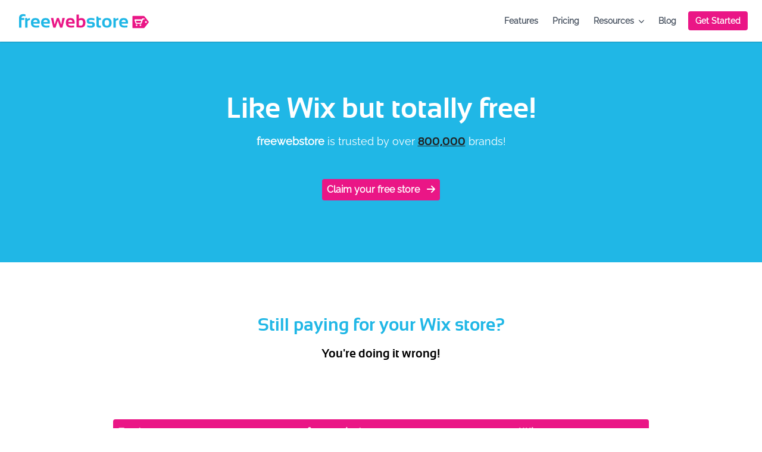

--- FILE ---
content_type: text/html
request_url: https://www.freewixalternative.com/?utm_source=referral&utm_medium=powerbar&utm_campaign=525775&utm_content=phrase
body_size: 1219
content:
<!DOCTYPE html>
<html lang="en">
  <head>
    <meta charset="UTF-8" />
    <link rel="icon" href="/favicon.png" />
    <link rel="apple-touch-icon" href="/apple-touch-icon.png" />
    <link rel="apple-touch-icon" sizes="57x57" href="/apple-touch-icon-57x57.png" />
    <link rel="apple-touch-icon" sizes="72x72" href="/apple-touch-icon-72x72.png" />
    <link rel="apple-touch-icon" sizes="76x76" href="/apple-touch-icon-76x76.png" />
    <link rel="apple-touch-icon" sizes="114x114" href="/apple-touch-icon-114x114.png" />
    <link rel="apple-touch-icon" sizes="120x120" href="/apple-touch-icon-120x120.png" />
    <link rel="apple-touch-icon" sizes="144x144" href="/apple-touch-icon-144x144.png" />
    <link rel="apple-touch-icon" sizes="152x152" href="/apple-touch-icon-152x152.png" />
    <link rel="apple-touch-icon" sizes="180x180" href="/apple-touch-icon-180x180.png" />
    <meta name="viewport" content="width=device-width, initial-scale=1.0" />
    <meta name="copyright" content="Freewebstore" />
    <title>Freewebstore</title>
    <script type="module" crossorigin src="/assets/index.21bbfc65.js"></script>
    <link rel="modulepreload" href="/assets/vendor.5b94f089.js">
    <link rel="stylesheet" href="/assets/vendor.ffd23d75.css">
    <link rel="stylesheet" href="/assets/index.53b8fe72.css">
    <link rel="preload" as="style" href="/assets/webfonts.85602dca.css">
    <link rel="stylesheet" media="print" onload="this.onload=null;this.removeAttribute('media');" href="/assets/webfonts.85602dca.css">
    <!-- <script id="plausibleScriptTag" defer data-domain="" src="/js/script.tagged-events.outbound-links.js"></script> -->
  </head>

  

  <body>
    <div id="app"></div>
    

    <script> 

      // The plausible script tag requires one of the below values depending on the active domain
  
      //freewixalternative.com
      //freeshopifyalternative.com
      
      // loads plausible script on to page depending on active domain
      document.addEventListener("DOMContentLoaded", function() {
        var urlName = window.location.host.replace("www.", "");

        /*PLAUSIBLE SCRIPTS*/
        /* plausible script */
        var plausible = document.createElement("script");  
        plausible.defer = true;
        plausible.src = "/js/script.tagged-events.outbound-links.js";
        plausible.setAttribute("data-domain", urlName);  
        document.head.appendChild(plausible);

        /*plausible Rollup script*/
        var rollupPlausibleScript = document.createElement("script");  
        rollupPlausibleScript.defer = true;
        rollupPlausibleScript.src = "/js/script.tagged-events.outbound-links.js";
        rollupPlausibleScript.setAttribute("data-domain", urlName + ",rollup.freewebstore.com");  
        document.head.appendChild(rollupPlausibleScript);
        /* END OF PLAUSIBLE SCRIPTS*/
        
        var signUpClass = 'plausible-event-name=SignUpButtonClicked';
        var loginClass = 'plausible-event-name=LoginButtonClicked';

        var getStarted = document.querySelector("a.inline-flex.bg-fws-pink");
        var claimFreeBtn = document.querySelector("a.leading-5.bg-fws-pink.rounded");
        var blackClaimFree = document.querySelector("a.mt-4.leading-5.bg-mine-shaft");
        var signUpNowBtn = document.querySelector("a.mt-4.leading-5.bg-fws-pink.p-2");

        getStarted.classList.add(signUpClass);
        claimFreeBtn.classList.add(signUpClass);
        blackClaimFree.classList.add(signUpClass);
        signUpNowBtn.classList.add(signUpClass);

        if (urlName == "freeshopifyalternative.com") {
          // is shopify          
          // get started button          
          getStarted.href = 'https://admin.freewebstore.com/register?utm_source=freeshopifyaltwebsite&utm_medium=Home+sign+up+button+header&utm_campaign=signups';          

          // claim free store btn          
          claimFreeBtn.href = "https://admin.freewebstore.com/register?utm_source=freeshopifyaltwebsite&utm_medium=Home+claim+your+free+store&utm_campaign=signups";          

          // claim free store black          
          blackClaimFree.href = "https://admin.freewebstore.com/register?utm_source=freeshopifyaltwebsite&utm_medium=Home+claim+your+free+online+store&utm_campaign=signups";         

          // sign up now          
          signUpNowBtn.href = "https://admin.freewebstore.com/register?utm_source=freeshopifyaltwebsite&utm_medium=Home+sign+up+now&utm_campaign=signups";          


        } else {
          // is wix
          // get started button          
          getStarted.href = 'https://admin.freewebstore.com/register?utm_source=freewixaltwebsite&utm_medium=Home+sign+up+button+header&utm_campaign=signups';          

          // claim free store btn          
          claimFreeBtn.href = "https://admin.freewebstore.com/register?utm_source=freewixaltwebsite&utm_medium=Home+claim+your+free+store&utm_campaign=signups";          

          // claim free store black          
          blackClaimFree.href = "https://admin.freewebstore.com/register?utm_source=freewixaltwebsite&utm_medium=Home+claim+your+free+online+store&utm_campaign=signups";         

          // sign up now          
          signUpNowBtn.href = "https://admin.freewebstore.com/register?utm_source=freewixaltwebsite&utm_medium=Home+sign+up+now&utm_campaign=signups";   

        }

      });
    </script>
  </body>
</html>


--- FILE ---
content_type: text/css
request_url: https://www.freewixalternative.com/assets/webfonts.85602dca.css
body_size: 401
content:
/* cyrillic-ext */
@font-face {
  font-family: 'Raleway';
  font-style: normal;
  font-weight: 400;
  font-display: swap;
  src: url(/assets/1Ptxg8zYS_SKggPN4iEgvnHyvveLxVvaorCFPrEHJA.5f01e7d5.woff2) format('woff2');
  unicode-range: U+0460-052F, U+1C80-1C88, U+20B4, U+2DE0-2DFF, U+A640-A69F, U+FE2E-FE2F;
}
/* cyrillic */
@font-face {
  font-family: 'Raleway';
  font-style: normal;
  font-weight: 400;
  font-display: swap;
  src: url(/assets/1Ptxg8zYS_SKggPN4iEgvnHyvveLxVvaorCMPrEHJA.521e7bc8.woff2) format('woff2');
  unicode-range: U+0400-045F, U+0490-0491, U+04B0-04B1, U+2116;
}
/* vietnamese */
@font-face {
  font-family: 'Raleway';
  font-style: normal;
  font-weight: 400;
  font-display: swap;
  src: url(/assets/1Ptxg8zYS_SKggPN4iEgvnHyvveLxVvaorCHPrEHJA.98d40376.woff2) format('woff2');
  unicode-range: U+0102-0103, U+0110-0111, U+0128-0129, U+0168-0169, U+01A0-01A1, U+01AF-01B0, U+1EA0-1EF9, U+20AB;
}
/* latin-ext */
@font-face {
  font-family: 'Raleway';
  font-style: normal;
  font-weight: 400;
  font-display: swap;
  src: url(/assets/1Ptxg8zYS_SKggPN4iEgvnHyvveLxVvaorCGPrEHJA.ffbbbc06.woff2) format('woff2');
  unicode-range: U+0100-024F, U+0259, U+1E00-1EFF, U+2020, U+20A0-20AB, U+20AD-20CF, U+2113, U+2C60-2C7F, U+A720-A7FF;
}
/* latin */
@font-face {
  font-family: 'Raleway';
  font-style: normal;
  font-weight: 400;
  font-display: swap;
  src: url(/assets/1Ptxg8zYS_SKggPN4iEgvnHyvveLxVvaorCIPrE.282a2f97.woff2) format('woff2');
  unicode-range: U+0000-00FF, U+0131, U+0152-0153, U+02BB-02BC, U+02C6, U+02DA, U+02DC, U+2000-206F, U+2074, U+20AC, U+2122, U+2191, U+2193, U+2212, U+2215, U+FEFF, U+FFFD;
}

@font-face {
    font-family: 'sansationbold';
    src: url('/assets/sansation_bold-webfont.3a5ea279.eot');
    font-display: swap;
}

@font-face {
    font-family: 'sansationbold';
    src: url('/assets/sansation_bold-webfont.6700ffa9.woff2') format('woff2'), url('/assets/sansation_bold-webfont.e8cf9547.woff') format('woff'), url('/assets/sansation_bold-webfont.0a3db897.ttf') format('truetype');
    font-weight: normal;
    font-style: normal;
    font-display: swap;
}


--- FILE ---
content_type: text/css
request_url: https://www.freewixalternative.com/assets/vendor.ffd23d75.css
body_size: -55
content:
.trustpilot-widget.svelte-unxyzg{margin:24px 0}div.svelte-unxyzg{visibility:visible}.hidden.svelte-unxyzg{visibility:hidden}


--- FILE ---
content_type: application/javascript
request_url: https://www.freewixalternative.com/assets/index.21bbfc65.js
body_size: 18829
content:
var nn=Object.defineProperty;var sl=Object.getOwnPropertySymbols;var sn=Object.prototype.hasOwnProperty,on=Object.prototype.propertyIsEnumerable;var ol=(s,e,l)=>e in s?nn(s,e,{enumerable:!0,configurable:!0,writable:!0,value:l}):s[e]=l,Ee=(s,e)=>{for(var l in e||(e={}))sn.call(e,l)&&ol(s,l,e[l]);if(sl)for(var l of sl(e))on.call(e,l)&&ol(s,l,e[l]);return s};import{S as J,i as X,s as Z,a as ye,b as be,c as i,d as rl,e as T,f as o,g as rn,n as q,h as C,j as Pe,H as ke,k as R,l as Jl,m as Xl,o as Zl,p as $l,q as an,r as pt,t as m,u as te,v as j,w as v,x as H,y as _t,z as M,A as P,B as O,C as fn,D as en,E as mn,G as cn,F as gt,I as un,J as dn,K as pn,L as hn,M as gn,N as bn,T as wn,O as ht,P as xn,Q as vn,R as _n,U as yn,V as al,W as kn,X as Cn,Y as fl}from"./vendor.5b94f089.js";const Sn=function(){const e=document.createElement("link").relList;if(e&&e.supports&&e.supports("modulepreload"))return;for(const n of document.querySelectorAll('link[rel="modulepreload"]'))t(n);new MutationObserver(n=>{for(const r of n)if(r.type==="childList")for(const a of r.addedNodes)a.tagName==="LINK"&&a.rel==="modulepreload"&&t(a)}).observe(document,{childList:!0,subtree:!0});function l(n){const r={};return n.integrity&&(r.integrity=n.integrity),n.referrerpolicy&&(r.referrerPolicy=n.referrerpolicy),n.crossorigin==="use-credentials"?r.credentials="include":n.crossorigin==="anonymous"?r.credentials="omit":r.credentials="same-origin",r}function t(n){if(n.ep)return;n.ep=!0;const r=l(n);fetch(n.href,r)}};Sn();function In(s){let e,l,t,n,r,a,c=[{width:"231"},{height:"54"},s[0]],u={};for(let h=0;h<c.length;h+=1)u=ye(u,c[h]);return{c(){e=be("svg"),l=be("path"),t=be("path"),n=be("path"),r=be("path"),a=be("path"),i(l,"fill","#20B7E6"),i(l,"d","M8.001 38.404V22.347c0-4.405 2.406-6.607 7.218-6.607 1.315 0 2.509.204 3.579.612v3.211c-1.01-.407-2.105-.612-3.288-.612-2.305 0-3.456 1.132-3.456 3.396h4.817v3.211h-4.817v12.846H8.001zM18.263 38.404V22.347h3.135l.505 2.049c1.406-1.366 2.896-2.049 4.465-2.049v3.272c-1.509 0-2.859.627-4.052 1.881v10.904h-4.053zM35.437 22.347c4.873 0 7.31 2.487 7.31 7.463 0 .662-.046 1.324-.138 1.987h-10.66c0 2.264 1.662 3.396 4.986 3.396 1.621 0 3.242-.153 4.862-.459v3.211c-1.417.307-3.14.459-5.169.459-5.821 0-8.731-2.737-8.731-8.212 0-5.23 2.513-7.845 7.54-7.845zm-3.488 6.637h6.852v-.123c0-2.222-1.121-3.333-3.364-3.333-2.142 0-3.304 1.152-3.488 3.456zM52.564 22.347c4.873 0 7.311 2.487 7.311 7.463 0 .662-.046 1.324-.138 1.987H49.078c0 2.264 1.661 3.396 4.985 3.396 1.621 0 3.242-.153 4.863-.459v3.211c-1.417.307-3.141.459-5.169.459-5.822 0-8.732-2.737-8.732-8.212 0-5.23 2.513-7.845 7.539-7.845zm-3.486 6.637h6.851v-.123c0-2.222-1.121-3.333-3.364-3.333-2.141 0-3.303 1.152-3.487 3.456z"),i(t,"fill","#EA1686"),i(t,"d","M61.542 22.347h4.083l2.08 11.179 3.716-11.179h3.472L78.9 33.526l1.805-11.179h4.221l-4.19 16.057h-3.809l-3.776-11.393-3.823 11.393h-3.869l-3.917-16.057zM94.146 22.347c4.873 0 7.31 2.487 7.31 7.463 0 .662-.046 1.324-.138 1.987H90.659c0 2.264 1.662 3.396 4.985 3.396 1.621 0 3.242-.153 4.863-.459v3.211c-1.417.307-3.14.459-5.169.459-5.821 0-8.732-2.737-8.732-8.212 0-5.23 2.514-7.845 7.54-7.845zm-3.487 6.637h6.852v-.123c0-2.222-1.122-3.333-3.364-3.333-2.142 0-3.304 1.152-3.488 3.456zM104.5 16.536h4.053v7.035c1.213-.815 2.563-1.223 4.052-1.223 4.567 0 6.852 2.569 6.852 7.708 0 5.566-2.615 8.35-7.845 8.35-2.203 0-4.573-.219-7.111-.657V16.536zm4.053 18.152c.927.296 2.003.443 3.227.443 2.446 0 3.67-1.728 3.67-5.185 0-2.824-1.055-4.236-3.166-4.236-1.366 0-2.609.275-3.73.826v8.152z"),i(n,"fill","#20B7E6"),i(n,"d","M122.515 37.641v-3.365c1.784.714 3.844 1.07 6.179 1.07 1.743 0 2.615-.561 2.615-1.682 0-1.07-.587-1.605-1.759-1.605h-2.906c-3.263 0-4.894-1.606-4.894-4.818 0-3.364 2.381-5.047 7.142-5.047 2.019 0 3.921.306 5.704.918v3.364c-1.783-.713-3.721-1.07-5.811-1.07-2.192 0-3.288.561-3.288 1.682 0 1.07.637 1.605 1.911 1.605h2.6c3.568 0 5.354 1.605 5.354 4.817 0 3.364-2.274 5.047-6.821 5.047-2.233.001-4.242-.305-6.026-.916zM137.961 19.747h2.997l.611 2.6h4.038v3.211h-3.594v7.387c0 1.498.647 2.248 1.941 2.248h1.652v3.211h-3.609c-2.691 0-4.037-1.442-4.037-4.328V19.747zM147.596 30.376c0-5.383 2.65-8.075 7.952-8.075 5.301 0 7.952 2.691 7.952 8.075 0 5.373-2.651 8.06-7.952 8.06-5.281 0-7.933-2.687-7.952-8.06zm7.952 4.97c2.6 0 3.899-1.677 3.899-5.031 0-3.272-1.3-4.909-3.899-4.909-2.601 0-3.9 1.636-3.9 4.909-.001 3.354 1.299 5.031 3.9 5.031zM166.559 38.404V22.347h3.135l.505 2.049c1.407-1.366 2.896-2.049 4.466-2.049v3.272c-1.509 0-2.86.627-4.053 1.881v10.904h-4.053zM183.732 22.347c4.873 0 7.311 2.487 7.311 7.463 0 .662-.046 1.324-.138 1.987h-10.659c0 2.264 1.661 3.396 4.985 3.396 1.621 0 3.242-.153 4.863-.459v3.211c-1.417.307-3.141.459-5.169.459-5.822 0-8.732-2.737-8.732-8.212 0-5.23 2.513-7.845 7.539-7.845zm-3.486 6.637h6.851v-.123c0-2.222-1.121-3.333-3.364-3.333-2.141 0-3.303 1.152-3.487 3.456z"),i(r,"fill","#EA1686"),i(r,"d","M204.135 26.862c.413 1.134.829 2.159 1.236 3.294.05.137.137.073.239.073 2.103 0 4.205-.029 6.308-.024.149.001.215-.055.266-.197.325-.916.662-1.62.995-2.535.079-.219.159-.473.248-.473h-9.304c.005 0 .004-.157.012-.138z"),i(a,"fill","#EA1686"),i(a,"d","m225.627 28.199-6.828-8.572c-.371-.468-1.166-.851-1.765-.849l-17.521.024a1.09 1.09 0 0 0-1.086 1.089l.025 18.395a1.092 1.092 0 0 0 1.09 1.086l17.521-.025c.598 0 1.393-.385 1.764-.854l6.803-8.592c.37-.467.37-1.233-.003-1.702zm-20.19 7.498a1.392 1.392 0 0 1-1.383-1.407 1.393 1.393 0 0 1 1.395-1.374 1.399 1.399 0 0 1 1.386 1.387 1.398 1.398 0 0 1-1.398 1.394zm6.427 0a1.392 1.392 0 0 1-1.383-1.407 1.393 1.393 0 0 1 1.396-1.374c.76.004 1.386.631 1.385 1.387 0 .769-.631 1.399-1.398 1.394zm6.123-11.036c-.491.011-.982.014-1.473-.003-.203-.006-.289.056-.358.249-.78 2.176-1.57 4.253-2.359 6.425-.197.543-.516.668-1.096.668h-7.739c-.132 0-.264.084-.395.07-.413-.049-.672-.23-.813-.622-.416-1.164-.665-2.302-1.091-3.462-.277-.762-.664-1.497-.664-2.257v-.396c0-.017-.145-.031-.137-.05.199-.537.404-.74.969-.739 1.071.002 2.098.001 3.168.001 2.661 0 5.302-.001 7.963.004.163 0 .238-.036.288-.202.076-.259.188-.331.264-.59.134-.46.383-.757.86-.757h2.771c.046 0 .092-.135.139-.119.461.164.753.539.682.995-.076.5-.472.774-.979.785zm3.217 5.948a1.553 1.553 0 1 1-.003-3.103 1.553 1.553 0 0 1 .003 3.103z"),rl(e,u)},m(h,p){T(h,e,p),o(e,l),o(e,t),o(e,n),o(e,r),o(e,a)},p(h,[p]){rl(e,u=rn(c,[{width:"231"},{height:"54"},p&1&&h[0]]))},i:q,o:q,d(h){h&&C(e)}}}function Tn(s,e,l){return s.$$set=t=>{l(0,e=ye(ye({},e),Pe(t)))},e=Pe(e),[e]}class tn extends J{constructor(e){super();X(this,e,Tn,In,Z,{})}}function ml(s){if(s===null||typeof s=="object"&&s.prefix&&s.iconName)return s;if(Array.isArray(s)&&s.length===2){const[e,l]=s;return{prefix:e,iconName:l}}if(typeof s=="string")return{prefix:"fas",iconName:s}}function An(s){let e,l;return{c(){e=new ke,l=R(),e.a=l},m(t,n){e.m(s[0],t,n),T(t,l,n)},p(t,[n]){n&1&&e.p(t[0])},i:q,o:q,d(t){t&&C(l),t&&e.d()}}}function zn(s,e,l){let t,n,{border:r=!1}=e,{fixedWidth:a=!1}=e,{flip:c=null}=e,{icon:u=null}=e,{mask:h=null}=e,{listItem:p=!1}=e,{pull:x=null}=e,{pulse:b=!1}=e,{rotation:f=null}=e,{swapOpacity:w=!1}=e,{size:k=null}=e,{spin:g=!1}=e,{transform:I={}}=e,{symbol:S=!1}=e,{title:A=null}=e,{inverse:_=!1}=e,y="";return Jl(()=>{const d=ml(u);if(!d)return;const L=Xl(d),N=Zl(L||u,{symbol:S,title:A,styles:e.style?n:{},classes:[...Object.keys(t).map(z=>t[z]?z:null).filter(z=>!!z),(e.class||"").split(" ").join(" ")],transform:Ee({},typeof I=="string"?$l.transform(I):I),mask:ml(h)});if(!N){console.warn("Could not find one or more icon(s)",L||u,h);return}l(0,y=N.html)}),s.$$set=d=>{l(19,e=ye(ye({},e),Pe(d))),"border"in d&&l(1,r=d.border),"fixedWidth"in d&&l(2,a=d.fixedWidth),"flip"in d&&l(3,c=d.flip),"icon"in d&&l(4,u=d.icon),"mask"in d&&l(5,h=d.mask),"listItem"in d&&l(6,p=d.listItem),"pull"in d&&l(7,x=d.pull),"pulse"in d&&l(8,b=d.pulse),"rotation"in d&&l(9,f=d.rotation),"swapOpacity"in d&&l(10,w=d.swapOpacity),"size"in d&&l(11,k=d.size),"spin"in d&&l(12,g=d.spin),"transform"in d&&l(13,I=d.transform),"symbol"in d&&l(14,S=d.symbol),"title"in d&&l(15,A=d.title),"inverse"in d&&l(16,_=d.inverse)},s.$$.update=()=>{s.$$.dirty&73678&&(t={"fa-spin":g,"fa-pulse":b,"fa-fw":a,"fa-border":r,"fa-li":p,"fa-inverse":_,"fa-flip-horizontal":["both","horizontal"].includes(c),"fa-flip-vertical":["both","vertical"].includes(c),[`fa-${k}`]:k!==null,[`fa-rotate-${f}`]:f!==null,[`fa-pull-${x}`]:x!==null,"fa-swap-opacity":w}),n=(e.style||"").split(";").filter(d=>!!d).map(d=>d.split(":").map(L=>L.trim())).reduce((d,L)=>{const[N,z]=L;return d[N]=z,d},{})},e=Pe(e),[y,r,a,c,u,h,p,x,b,f,w,k,g,I,S,A,_]}class Re extends J{constructor(e){super();X(this,e,zn,An,Z,{border:1,fixedWidth:2,flip:3,icon:4,mask:5,listItem:6,pull:7,pulse:8,rotation:9,swapOpacity:10,size:11,spin:12,transform:13,symbol:14,title:15,inverse:16})}}function Ln(s){let e,l,t,n,r,a,c,u,h,p,x,b,f,w,k,g,I,S,A,_,y,d,L,N,z,$,Y,le,U,V,K,W,re,B,G,E,ee,ne,je;return r=new Re({props:{icon:an,size:"xs",class:"ml-2 inline-block mt-[7px]"}}),S=new Re({props:{icon:pt}}),d=new Re({props:{icon:pt}}),W=new Re({props:{icon:pt}}),E=new Re({props:{icon:pt}}),{c(){e=m("div"),l=m("div"),t=m("a"),n=te(`Resources\r
          `),j(r.$$.fragment),a=v(),c=m("div"),u=m("a"),u.textContent="PayPal",h=v(),p=m("a"),p.textContent="Contact",x=v(),b=m("a"),b.textContent="Testimonials",f=v(),w=m("a"),w.textContent="FAQs",k=v(),g=m("a"),I=te("Guides "),j(S.$$.fragment),A=v(),_=m("a"),y=te("Affiliates "),j(d.$$.fragment),L=v(),N=m("div"),z=m("div"),z.innerHTML=`<a href="https://freewebstore.com/paypal.html" rel="noreferrer noopener" class="hover:text-fws-blue text-gray-700 block px-4 py-2 text-sm" role="menuitem" tabindex="-1" id="menu-item-0" title="PayPal">PayPal</a> 
          <a href="https://freewebstore.com/contact.html" rel="noreferrer noopener" class="hover:text-fws-blue text-gray-700 block px-4 py-2 text-sm" role="menuitem" tabindex="-1" id="menu-item-1" title="Contact">Contact</a>`,$=v(),Y=m("div"),Y.innerHTML=`<a href="https://freewebstore.com/stores.html" rel="noreferrer noopener" class="hover:text-fws-blue text-gray-700 block px-4 py-2 text-sm" role="menuitem" tabindex="-1" id="menu-item-2" title="Testimonials">Testimonials</a> 
          <a href="https://freewebstore.com/faq.html" rel="noreferrer noopener" class="hover:text-fws-blue text-gray-700 block px-4 py-2 text-sm" role="menuitem" tabindex="-1" id="menu-item-3" title="FAQs">FAQs</a>`,le=v(),U=m("div"),V=m("a"),K=te("Guides "),j(W.$$.fragment),re=v(),B=m("a"),G=te("Affiliates "),j(E.$$.fragment),i(t,"class","hidden lg:inline-flex hover:text-fws-blue text-base cursor-pointer justify-center w-full rounded-md bg-transparent"),i(t,"id","menu-button"),i(t,"aria-expanded","true"),i(t,"aria-haspopup","true"),i(u,"href","https://freewebstore.com/paypal.html"),i(u,"class","mr-5 hover:text-fws-blue block text-2xl lg:text-base ml-1 lg:ml-0 mt-4 lg:inline-block lg:mt-0"),i(u,"title","PayPal"),i(p,"href","https://freewebstore.com/contact.html"),i(p,"rel","noreferrer noopener"),i(p,"class","mr-5 hover:text-fws-blue block text-2xl lg:text-base ml-1 lg:ml-0 mt-4 lg:inline-block lg:mt-0"),i(p,"title","Contact"),i(b,"href","https://freewebstore.com/stores.html"),i(b,"rel","noreferrer noopener"),i(b,"class","mr-5 hover:text-fws-blue block text-2xl lg:text-base ml-1 lg:ml-0 mt-4 lg:inline-block lg:mt-0"),i(b,"title","Testimonials"),i(w,"href","https://freewebstore.com/faq.html"),i(w,"rel","noreferrer noopener"),i(w,"class","mr-5 hover:text-fws-blue block text-2xl lg:text-base ml-1 lg:ml-0 mt-4 lg:inline-block lg:mt-0"),i(w,"title","FAQs"),i(g,"href","https://help.freewebstore.com"),i(g,"rel","noreferrer noopener"),i(g,"class","mr-5 hover:text-fws-blue block text-2xl lg:text-base ml-1 lg:ml-0 mt-4 lg:inline-block lg:mt-0"),i(g,"title","Guides"),i(_,"href","https://affiliates.freewebstore.com"),i(_,"rel","noreferrer noopener"),i(_,"class","mr-5 hover:text-fws-blue block text-2xl lg:text-base ml-1 lg:ml-0 mt-4 lg:inline-block lg:mt-0"),i(_,"title","Affiliates"),i(c,"class","lg:hidden"),i(z,"class","py-1"),i(z,"role","none"),i(Y,"class","py-1"),i(Y,"role","none"),i(V,"href","https://help.freewebstore.com"),i(V,"rel","noreferrer noopener"),i(V,"class","hover:text-fws-blue text-gray-700 block px-4 py-2 text-sm"),i(V,"role","menuitem"),i(V,"tabindex","-1"),i(V,"id","menu-item-4"),i(V,"title","Guides"),i(B,"href","https://affiliates.freewebstore.com"),i(B,"rel","noreferrer noopener"),i(B,"class","hover:text-fws-blue text-gray-700 block px-4 py-2 text-sm"),i(B,"role","menuitem"),i(B,"tabindex","-1"),i(B,"id","menu-item-5"),i(B,"title","Affiliates"),i(U,"class","py-1"),i(U,"role","none"),i(N,"id","resourceDropdown"),i(N,"class","z-50 invisible opacity-0 scale-95 origin-top-right absolute right-0 mt-2 w-40 rounded-md shadow-lg bg-white ring-1 ring-black ring-opacity-5 divide-y divide-gray-100 focus:outline-none transition ease-out duration-300"),i(N,"role","menu"),i(N,"aria-orientation","vertical"),i(N,"aria-labelledby","menu-button"),i(N,"tabindex","-1"),i(e,"class","relative inline-block mr-5")},m(D,De){T(D,e,De),o(e,l),o(l,t),o(t,n),H(r,t,null),o(l,a),o(l,c),o(c,u),o(c,h),o(c,p),o(c,x),o(c,b),o(c,f),o(c,w),o(c,k),o(c,g),o(g,I),H(S,g,null),o(c,A),o(c,_),o(_,y),H(d,_,null),o(e,L),o(e,N),o(N,z),o(N,$),o(N,Y),o(N,le),o(N,U),o(U,V),o(V,K),H(W,V,null),o(U,re),o(U,B),o(B,G),H(E,B,null),ee=!0,ne||(je=[_t(t,"click",Nn),_t(N,"mouseleave",Fn)],ne=!0)},p:q,i(D){ee||(M(r.$$.fragment,D),M(S.$$.fragment,D),M(d.$$.fragment,D),M(W.$$.fragment,D),M(E.$$.fragment,D),ee=!0)},o(D){P(r.$$.fragment,D),P(S.$$.fragment,D),P(d.$$.fragment,D),P(W.$$.fragment,D),P(E.$$.fragment,D),ee=!1},d(D){D&&C(e),O(r),O(S),O(d),O(W),O(E),ne=!1,fn(je)}}}function Nn(){document.getElementById("resourceDropdown").classList.remove("invisible","transform","opacity-0","scale-95"),document.getElementById("resourceDropdown").classList.add("visible","transform","opacity-100","scale-100")}function Fn(){document.getElementById("resourceDropdown").classList.remove("visible","transform","opacity-100","scale-100"),document.getElementById("resourceDropdown").classList.add("transform","opacity-0","scale-95","invisible")}class Mn extends J{constructor(e){super();X(this,e,null,Ln,Z,{})}}function Pn(s){let e,l,t,n,r,a,c,u,h,p,x,b,f,w,k,g,I,S,A,_,y,d,L,N,z,$,Y,le,U,V,K,W,re,B;return r=new tn({}),Y=new Mn({}),{c(){e=m("header"),l=m("nav"),t=m("div"),n=m("a"),j(r.$$.fragment),a=v(),c=m("div"),u=m("button"),h=m("span"),h.textContent="Open main menu",p=v(),x=m("div"),b=m("span"),w=v(),k=m("span"),I=v(),S=m("span"),_=v(),y=m("div"),d=m("div"),L=m("a"),L.textContent="Features",N=v(),z=m("a"),z.textContent="Pricing",$=v(),j(Y.$$.fragment),le=v(),U=m("a"),U.textContent="Blog",V=v(),K=m("div"),K.innerHTML='<a href="https://admin.freewebstore.com/register?utm_source=google&amp;utm_medium=cpc&amp;utm_campaign=shopifyalternative" rel="noreferrer noopener" class="inline-flex items-center no-underline text-white bg-fws-pink border-0 py-1 px-3 hover:bg-fws-pink-400 rounded text-base mt-4 lg:mt-0" title="Get Started">Get Started</a>',i(n,"href","/"),i(n,"class","flex title-font font-medium items-center text-gray-900 mb-0"),i(n,"title","Freewebstore"),i(t,"class","flex items-center flex-shrink-0 text-white mr-6"),i(h,"class","sr-only"),i(b,"aria-hidden","true"),i(b,"class",f="block absolute h-0.5 w-5 bg-current transform transition duration-300 ease-in-out "+s[0]),i(k,"aria-hidden","true"),i(k,"class",g="block absolute h-0.5 w-5 bg-current transform transition duration-300 ease-in-out "+s[2]),i(S,"aria-hidden","true"),i(S,"class",A="block absolute h-0.5 w-5 bg-current transform transition duration-300 ease-in-out "+s[1]),i(x,"class","block w-5 absolute left-1/2 top-1/2 transform -translate-x-1/2 -translate-y-1/2"),i(u,"class","text-gray-500 w-10 h-10 relative focus:outline-none bg-white"),i(c,"class","block lg:hidden"),i(L,"href","https://freewebstore.com/features.html"),i(L,"rel","noreferrer noopener"),i(L,"class","mr-5 hover:text-fws-blue text-2xl lg:text-base ml-1 lg:ml-0 block mt-4 lg:inline-block lg:mt-0"),i(L,"title","Features"),i(z,"href","https://freewebstore.com/plans.html"),i(z,"rel","noreferrer noopener"),i(z,"class","mr-5 hover:text-fws-blue text-2xl lg:text-base ml-1 lg:ml-0 block mt-4 lg:inline-block lg:mt-0"),i(z,"title","Pricing"),i(U,"href","https://blog.freewebstore.com"),i(U,"rel","noreferrer noopener"),i(U,"class","mr-5 hover:text-fws-blue text-2xl lg:text-base ml-1 lg:ml-0 block mt-4 lg:inline-block lg:mt-0"),i(U,"title","Pricing"),i(d,"class","text-sm lg:flex-grow"),i(y,"class","w-full hidden invisible lg:visible block flex-grow lg:flex-grow-0 lg:ml-auto lg:w-auto lg:flex-wrap lg:items-center lg:text-base lg:flex"),i(y,"id","mobile-menu"),i(l,"class","flex items-center justify-between flex-wrap bg-white px-6 py-2"),i(e,"class","text-gray-600 body-font shadow-sm shadow-black/20 fixed w-full z-[9999]")},m(G,E){T(G,e,E),o(e,l),o(l,t),o(t,n),H(r,n,null),o(l,a),o(l,c),o(c,u),o(u,h),o(u,p),o(u,x),o(x,b),o(x,w),o(x,k),o(x,I),o(x,S),o(l,_),o(l,y),o(y,d),o(d,L),o(d,N),o(d,z),o(d,$),H(Y,d,null),o(d,le),o(d,U),o(y,V),o(y,K),W=!0,re||(B=_t(u,"click",s[3]),re=!0)},p(G,[E]){(!W||E&1&&f!==(f="block absolute h-0.5 w-5 bg-current transform transition duration-300 ease-in-out "+G[0]))&&i(b,"class",f),(!W||E&4&&g!==(g="block absolute h-0.5 w-5 bg-current transform transition duration-300 ease-in-out "+G[2]))&&i(k,"class",g),(!W||E&2&&A!==(A="block absolute h-0.5 w-5 bg-current transform transition duration-300 ease-in-out "+G[1]))&&i(S,"class",A)},i(G){W||(M(r.$$.fragment,G),M(Y.$$.fragment,G),W=!0)},o(G){P(r.$$.fragment,G),P(Y.$$.fragment,G),W=!1},d(G){G&&C(e),O(r),O(Y),re=!1,B()}}}function jn(s,e,l){let t="-translate-y-1.5",n="translate-y-1.5",r="",a=!1;function c(){let u=document.querySelector("#mobile-menu");u.classList.toggle("hidden"),u.classList.toggle("invisible"),a=!a,l(0,t=a?"rotate-45":"-translate-y-1.5"),l(2,r=a?"opacity-0":""),l(1,n=a?"-rotate-45":"translate-y-1.5")}return[t,n,r,c]}class Hn extends J{constructor(e){super();X(this,e,jn,Pn,Z,{})}}function On(s){let e,l,t,n,r,a,c,u,h,p;return r=new tn({}),{c(){e=m("footer"),l=m("div"),t=m("div"),n=m("a"),j(r.$$.fragment),a=v(),c=m("p"),c.textContent=`\xA9 ${s[0]} Freewebstore`,u=v(),h=m("span"),h.innerHTML=`<a class="text-gray-700 hover:text-gray-600 transition ease-in-out duration-300" href="https://www.facebook.com/freewebstoreofficial/" rel="noopener noreferrer"><svg fill="currentColor" stroke-linecap="round" stroke-linejoin="round" stroke-width="2" class="w-5 h-5" viewBox="0 0 24 24"><path d="M18 2h-3a5 5 0 00-5 5v3H7v4h3v8h4v-8h3l1-4h-4V7a1 1 0 011-1h3z"></path></svg></a> 
        <a class="ml-3 text-gray-700 hover:text-gray-600 transition ease-in-out duration-300" href="https://twitter.com/freewebstore" rel="noopener noreferrer"><svg fill="currentColor" stroke-linecap="round" stroke-linejoin="round" stroke-width="2" class="w-5 h-5" viewBox="0 0 24 24"><path d="M23 3a10.9 10.9 0 01-3.14 1.53 4.48 4.48 0 00-7.86 3v1A10.66 10.66 0 013 4s-4 9 5 13a11.64 11.64 0 01-7 2c9 5 20 0 20-11.5a4.5 4.5 0 00-.08-.83A7.72 7.72 0 0023 3z"></path></svg></a> 
        <a class="ml-3 text-gray-700 hover:text-gray-600 transition ease-in-out duration-300" href="https://www.instagram.com/freewebstore" rel="noopener noreferrer"><svg fill="none" stroke="currentColor" stroke-linecap="round" stroke-linejoin="round" stroke-width="2" class="w-5 h-5" viewBox="0 0 24 24"><rect width="20" height="20" x="2" y="2" rx="5" ry="5"></rect><path d="M16 11.37A4 4 0 1112.63 8 4 4 0 0116 11.37zm1.5-4.87h.01"></path></svg></a> 
        <a class="ml-3 text-gray-700 hover:text-gray-600 transition ease-in-out duration-300" href="https://www.linkedin.com/company/freewebstore/" rel="noopener noreferrer"><svg fill="currentColor" stroke="currentColor" stroke-linecap="round" stroke-linejoin="round" stroke-width="0" class="w-5 h-5" viewBox="0 0 24 24"><path stroke="none" d="M16 8a6 6 0 016 6v7h-4v-7a2 2 0 00-2-2 2 2 0 00-2 2v7h-4v-7a6 6 0 016-6zM2 9h4v12H2z"></path><circle cx="4" cy="4" r="2" stroke="none"></circle></svg></a>`,i(n,"href","/"),i(n,"class","flex title-font font-medium items-center md:justify-start justify-center text-white"),i(n,"title","Go to Freewebstore Home"),i(c,"class","text-sm text-gray-700 sm:ml-6 sm:mt-0 mt-4"),i(h,"class","inline-flex sm:ml-auto sm:mt-0 mt-4 justify-center sm:justify-start"),i(t,"class","px-5 py-6 flex items-center sm:flex-row flex-col"),i(l,"class","bg-white"),i(e,"class","text-gray-400 bg-gray-600 body-font")},m(x,b){T(x,e,b),o(e,l),o(l,t),o(t,n),H(r,n,null),o(t,a),o(t,c),o(t,u),o(t,h),p=!0},p:q,i(x){p||(M(r.$$.fragment,x),p=!0)},o(x){P(r.$$.fragment,x),p=!1},d(x){x&&C(e),O(r)}}}function En(s){return[new Date().getFullYear()]}class Rn extends J{constructor(e){super();X(this,e,En,On,Z,{})}}function Dn(s){return en(()=>{mn.configure({visitsUrl:"https://no3ptvss70.execute-api.eu-west-1.amazonaws.com/v1",cookieDomain:location.hostname,trackVisits:!0})}),[]}class qn extends J{constructor(e){super();X(this,e,Dn,null,Z,{})}}function Wn(s){let e,l;return e=new cn({props:{properties:["G-XV3GR0WKFB"],enabled:!0}}),{c(){j(e.$$.fragment)},m(t,n){H(e,t,n),l=!0},p:q,i(t){l||(M(e.$$.fragment,t),l=!0)},o(t){P(e.$$.fragment,t),l=!1},d(t){O(e,t)}}}class Bn extends J{constructor(e){super();X(this,e,null,Wn,Z,{})}}function Gn(s,e,l){let{tag:t}=e;return function(n,r,a,c,u,h,p){n[a]=n[a]||function(){(n[a].q=n[a].q||[]).push(arguments)},h=r.createElement(c),h.async=1,h.src="https://www.clarity.ms/tag/"+u,p=r.getElementsByTagName(c)[0],p.parentNode.insertBefore(h,p)}(window,document,"clarity","script",t),s.$$set=n=>{"tag"in n&&l(0,t=n.tag)},[t]}class Un extends J{constructor(e){super();X(this,e,Gn,null,Z,{tag:0})}}class Vn extends J{constructor(e){super();X(this,e,null,null,Z,{})}}function cl(s){if(s===null||typeof s=="object"&&s.prefix&&s.iconName)return s;if(Array.isArray(s)&&s.length===2){const[e,l]=s;return{prefix:e,iconName:l}}if(typeof s=="string")return{prefix:"fas",iconName:s}}function Qn(s){let e,l;return{c(){e=new ke,l=R(),e.a=l},m(t,n){e.m(s[0],t,n),T(t,l,n)},p(t,[n]){n&1&&e.p(t[0])},i:q,o:q,d(t){t&&C(l),t&&e.d()}}}function Yn(s,e,l){let t,n,{border:r=!1}=e,{fixedWidth:a=!1}=e,{flip:c=null}=e,{icon:u=null}=e,{mask:h=null}=e,{listItem:p=!1}=e,{pull:x=null}=e,{pulse:b=!1}=e,{rotation:f=null}=e,{swapOpacity:w=!1}=e,{size:k=null}=e,{spin:g=!1}=e,{transform:I={}}=e,{symbol:S=!1}=e,{title:A=null}=e,{inverse:_=!1}=e,y="";return Jl(()=>{const d=cl(u);if(!d)return;const L=Xl(d),N=Zl(L||u,{symbol:S,title:A,styles:e.style?n:{},classes:[...Object.keys(t).map(z=>t[z]?z:null).filter(z=>!!z),(e.class||"").split(" ").join(" ")],transform:Ee({},typeof I=="string"?$l.transform(I):I),mask:cl(h)});if(!N){console.warn("Could not find one or more icon(s)",L||u,h);return}l(0,y=N.html)}),s.$$set=d=>{l(19,e=ye(ye({},e),Pe(d))),"border"in d&&l(1,r=d.border),"fixedWidth"in d&&l(2,a=d.fixedWidth),"flip"in d&&l(3,c=d.flip),"icon"in d&&l(4,u=d.icon),"mask"in d&&l(5,h=d.mask),"listItem"in d&&l(6,p=d.listItem),"pull"in d&&l(7,x=d.pull),"pulse"in d&&l(8,b=d.pulse),"rotation"in d&&l(9,f=d.rotation),"swapOpacity"in d&&l(10,w=d.swapOpacity),"size"in d&&l(11,k=d.size),"spin"in d&&l(12,g=d.spin),"transform"in d&&l(13,I=d.transform),"symbol"in d&&l(14,S=d.symbol),"title"in d&&l(15,A=d.title),"inverse"in d&&l(16,_=d.inverse)},s.$$.update=()=>{s.$$.dirty&73678&&(t={"fa-spin":g,"fa-pulse":b,"fa-fw":a,"fa-border":r,"fa-li":p,"fa-inverse":_,"fa-flip-horizontal":["both","horizontal"].includes(c),"fa-flip-vertical":["both","vertical"].includes(c),[`fa-${k}`]:k!==null,[`fa-rotate-${f}`]:f!==null,[`fa-pull-${x}`]:x!==null,"fa-swap-opacity":w}),n=(e.style||"").split(";").filter(d=>!!d).map(d=>d.split(":").map(L=>L.trim())).reduce((d,L)=>{const[N,z]=L;return d[N]=z,d},{})},e=Pe(e),[y,r,a,c,u,h,p,x,b,f,w,k,g,I,S,A,_]}class _e extends J{constructor(e){super();X(this,e,Yn,Qn,Z,{border:1,fixedWidth:2,flip:3,icon:4,mask:5,listItem:6,pull:7,pulse:8,rotation:9,swapOpacity:10,size:11,spin:12,transform:13,symbol:14,title:15,inverse:16})}}const{document:Q}=gn;function ul(s,e,l){const t=s.slice();return t[12]=e[l],t}function dl(s,e,l){const t=s.slice();return t[15]=e[l],t}function pl(s,e,l){const t=s.slice();return t[18]=e[l],t}function hl(s){return Q.title=s[0],{c:q,m:q,d:q}}function gl(s){let e;return{c(){e=m("meta"),i(e,"class","svelteSeo"),i(e,"name","description"),i(e,"content",s[3])},m(l,t){T(l,e,t)},p(l,t){t&8&&i(e,"content",l[3])},d(l){l&&C(e)}}}function bl(s){let e;return{c(){e=m("link"),i(e,"class","svelteSeo"),i(e,"rel","canonical"),i(e,"href",s[5])},m(l,t){T(l,e,t)},p(l,t){t&32&&i(e,"href",l[5])},d(l){l&&C(e)}}}function wl(s){let e;return{c(){e=m("meta"),i(e,"class","svelteSeo"),i(e,"name","keywords"),i(e,"content",s[4])},m(l,t){T(l,e,t)},p(l,t){t&16&&i(e,"content",l[4])},d(l){l&&C(e)}}}function xl(s){let e,l,t,n,r,a,c=s[6].title&&vl(s),u=s[6].description&&_l(s),h=(s[6].url||s[5])&&yl(s),p=s[6].type&&kl(s),x=s[6].article&&Cl(s),b=s[6].images&&s[6].images.length&&Ml(s);return{c(){c&&c.c(),e=v(),u&&u.c(),l=v(),h&&h.c(),t=v(),p&&p.c(),n=v(),x&&x.c(),r=v(),b&&b.c(),a=R()},m(f,w){c&&c.m(f,w),T(f,e,w),u&&u.m(f,w),T(f,l,w),h&&h.m(f,w),T(f,t,w),p&&p.m(f,w),T(f,n,w),x&&x.m(f,w),T(f,r,w),b&&b.m(f,w),T(f,a,w)},p(f,w){f[6].title?c?c.p(f,w):(c=vl(f),c.c(),c.m(e.parentNode,e)):c&&(c.d(1),c=null),f[6].description?u?u.p(f,w):(u=_l(f),u.c(),u.m(l.parentNode,l)):u&&(u.d(1),u=null),f[6].url||f[5]?h?h.p(f,w):(h=yl(f),h.c(),h.m(t.parentNode,t)):h&&(h.d(1),h=null),f[6].type?p?p.p(f,w):(p=kl(f),p.c(),p.m(n.parentNode,n)):p&&(p.d(1),p=null),f[6].article?x?x.p(f,w):(x=Cl(f),x.c(),x.m(r.parentNode,r)):x&&(x.d(1),x=null),f[6].images&&f[6].images.length?b?b.p(f,w):(b=Ml(f),b.c(),b.m(a.parentNode,a)):b&&(b.d(1),b=null)},d(f){c&&c.d(f),f&&C(e),u&&u.d(f),f&&C(l),h&&h.d(f),f&&C(t),p&&p.d(f),f&&C(n),x&&x.d(f),f&&C(r),b&&b.d(f),f&&C(a)}}}function vl(s){let e,l;return{c(){e=m("meta"),i(e,"class","svelteSeo"),i(e,"property","og:title"),i(e,"content",l=s[6].title)},m(t,n){T(t,e,n)},p(t,n){n&64&&l!==(l=t[6].title)&&i(e,"content",l)},d(t){t&&C(e)}}}function _l(s){let e,l;return{c(){e=m("meta"),i(e,"class","svelteSeo"),i(e,"property","og:description"),i(e,"content",l=s[6].description)},m(t,n){T(t,e,n)},p(t,n){n&64&&l!==(l=t[6].description)&&i(e,"content",l)},d(t){t&&C(e)}}}function yl(s){let e,l;return{c(){e=m("meta"),i(e,"class","svelteSeo"),i(e,"property","og:url"),i(e,"content",l=s[6].url||s[5])},m(t,n){T(t,e,n)},p(t,n){n&96&&l!==(l=t[6].url||t[5])&&i(e,"content",l)},d(t){t&&C(e)}}}function kl(s){let e,l;return{c(){e=m("meta"),i(e,"class","svelteSeo"),i(e,"property","og:type"),i(e,"content",l=s[6].type.toLowerCase())},m(t,n){T(t,e,n)},p(t,n){n&64&&l!==(l=t[6].type.toLowerCase())&&i(e,"content",l)},d(t){t&&C(e)}}}function Cl(s){let e,l,t,n,r,a,c=s[6].article.publishedTime&&Sl(s),u=s[6].article.modifiedTime&&Il(s),h=s[6].article.expirationTime&&Tl(s),p=s[6].article.section&&Al(s),x=s[6].article.authors&&s[6].article.authors.length&&zl(s),b=s[6].article.tags&&s[6].article.tags.length&&Nl(s);return{c(){c&&c.c(),e=v(),u&&u.c(),l=v(),h&&h.c(),t=v(),p&&p.c(),n=v(),x&&x.c(),r=v(),b&&b.c(),a=R()},m(f,w){c&&c.m(f,w),T(f,e,w),u&&u.m(f,w),T(f,l,w),h&&h.m(f,w),T(f,t,w),p&&p.m(f,w),T(f,n,w),x&&x.m(f,w),T(f,r,w),b&&b.m(f,w),T(f,a,w)},p(f,w){f[6].article.publishedTime?c?c.p(f,w):(c=Sl(f),c.c(),c.m(e.parentNode,e)):c&&(c.d(1),c=null),f[6].article.modifiedTime?u?u.p(f,w):(u=Il(f),u.c(),u.m(l.parentNode,l)):u&&(u.d(1),u=null),f[6].article.expirationTime?h?h.p(f,w):(h=Tl(f),h.c(),h.m(t.parentNode,t)):h&&(h.d(1),h=null),f[6].article.section?p?p.p(f,w):(p=Al(f),p.c(),p.m(n.parentNode,n)):p&&(p.d(1),p=null),f[6].article.authors&&f[6].article.authors.length?x?x.p(f,w):(x=zl(f),x.c(),x.m(r.parentNode,r)):x&&(x.d(1),x=null),f[6].article.tags&&f[6].article.tags.length?b?b.p(f,w):(b=Nl(f),b.c(),b.m(a.parentNode,a)):b&&(b.d(1),b=null)},d(f){c&&c.d(f),f&&C(e),u&&u.d(f),f&&C(l),h&&h.d(f),f&&C(t),p&&p.d(f),f&&C(n),x&&x.d(f),f&&C(r),b&&b.d(f),f&&C(a)}}}function Sl(s){let e,l;return{c(){e=m("meta"),i(e,"class","svelteSeo"),i(e,"property","article:published_time"),i(e,"content",l=s[6].article.publishedTime)},m(t,n){T(t,e,n)},p(t,n){n&64&&l!==(l=t[6].article.publishedTime)&&i(e,"content",l)},d(t){t&&C(e)}}}function Il(s){let e,l;return{c(){e=m("meta"),i(e,"class","svelteSeo"),i(e,"property","article:modified_time"),i(e,"content",l=s[6].article.modifiedTime)},m(t,n){T(t,e,n)},p(t,n){n&64&&l!==(l=t[6].article.modifiedTime)&&i(e,"content",l)},d(t){t&&C(e)}}}function Tl(s){let e,l;return{c(){e=m("meta"),i(e,"class","svelteSeo"),i(e,"property","article:expiration_time"),i(e,"content",l=s[6].article.expirationTime)},m(t,n){T(t,e,n)},p(t,n){n&64&&l!==(l=t[6].article.expirationTime)&&i(e,"content",l)},d(t){t&&C(e)}}}function Al(s){let e,l;return{c(){e=m("meta"),i(e,"class","svelteSeo"),i(e,"property","article:section"),i(e,"content",l=s[6].article.section)},m(t,n){T(t,e,n)},p(t,n){n&64&&l!==(l=t[6].article.section)&&i(e,"content",l)},d(t){t&&C(e)}}}function zl(s){let e,l=s[6].article.authors,t=[];for(let n=0;n<l.length;n+=1)t[n]=Ll(pl(s,l,n));return{c(){for(let n=0;n<t.length;n+=1)t[n].c();e=R()},m(n,r){for(let a=0;a<t.length;a+=1)t[a].m(n,r);T(n,e,r)},p(n,r){if(r&64){l=n[6].article.authors;let a;for(a=0;a<l.length;a+=1){const c=pl(n,l,a);t[a]?t[a].p(c,r):(t[a]=Ll(c),t[a].c(),t[a].m(e.parentNode,e))}for(;a<t.length;a+=1)t[a].d(1);t.length=l.length}},d(n){gt(t,n),n&&C(e)}}}function Ll(s){let e,l;return{c(){e=m("meta"),i(e,"class","svelteSeo"),i(e,"property","article:author"),i(e,"content",l=s[18])},m(t,n){T(t,e,n)},p(t,n){n&64&&l!==(l=t[18])&&i(e,"content",l)},d(t){t&&C(e)}}}function Nl(s){let e,l=s[6].article.tags,t=[];for(let n=0;n<l.length;n+=1)t[n]=Fl(dl(s,l,n));return{c(){for(let n=0;n<t.length;n+=1)t[n].c();e=R()},m(n,r){for(let a=0;a<t.length;a+=1)t[a].m(n,r);T(n,e,r)},p(n,r){if(r&64){l=n[6].article.tags;let a;for(a=0;a<l.length;a+=1){const c=dl(n,l,a);t[a]?t[a].p(c,r):(t[a]=Fl(c),t[a].c(),t[a].m(e.parentNode,e))}for(;a<t.length;a+=1)t[a].d(1);t.length=l.length}},d(n){gt(t,n),n&&C(e)}}}function Fl(s){let e,l;return{c(){e=m("meta"),i(e,"class","svelteSeo"),i(e,"property","article:tag"),i(e,"content",l=s[15])},m(t,n){T(t,e,n)},p(t,n){n&64&&l!==(l=t[15])&&i(e,"content",l)},d(t){t&&C(e)}}}function Ml(s){let e,l=s[6].images,t=[];for(let n=0;n<l.length;n+=1)t[n]=Ol(ul(s,l,n));return{c(){for(let n=0;n<t.length;n+=1)t[n].c();e=R()},m(n,r){for(let a=0;a<t.length;a+=1)t[a].m(n,r);T(n,e,r)},p(n,r){if(r&64){l=n[6].images;let a;for(a=0;a<l.length;a+=1){const c=ul(n,l,a);t[a]?t[a].p(c,r):(t[a]=Ol(c),t[a].c(),t[a].m(e.parentNode,e))}for(;a<t.length;a+=1)t[a].d(1);t.length=l.length}},d(n){gt(t,n),n&&C(e)}}}function Pl(s){let e,l;return{c(){e=m("meta"),i(e,"class","svelteSeo"),i(e,"property","og:image:alt"),i(e,"content",l=s[12].alt)},m(t,n){T(t,e,n)},p(t,n){n&64&&l!==(l=t[12].alt)&&i(e,"content",l)},d(t){t&&C(e)}}}function jl(s){let e,l;return{c(){e=m("meta"),i(e,"class","svelteSeo"),i(e,"property","og:image:width"),i(e,"content",l=s[12].width.toString())},m(t,n){T(t,e,n)},p(t,n){n&64&&l!==(l=t[12].width.toString())&&i(e,"content",l)},d(t){t&&C(e)}}}function Hl(s){let e,l;return{c(){e=m("meta"),i(e,"class","svelteSeo"),i(e,"property","og:image:height"),i(e,"content",l=s[12].height.toString())},m(t,n){T(t,e,n)},p(t,n){n&64&&l!==(l=t[12].height.toString())&&i(e,"content",l)},d(t){t&&C(e)}}}function Ol(s){let e,l,t,n,r,a,c=s[12].alt&&Pl(s),u=s[12].width&&jl(s),h=s[12].height&&Hl(s);return{c(){e=m("meta"),t=v(),c&&c.c(),n=v(),u&&u.c(),r=v(),h&&h.c(),a=R(),i(e,"class","svelteSeo"),i(e,"property","og:image"),i(e,"content",l=s[12].url)},m(p,x){T(p,e,x),T(p,t,x),c&&c.m(p,x),T(p,n,x),u&&u.m(p,x),T(p,r,x),h&&h.m(p,x),T(p,a,x)},p(p,x){x&64&&l!==(l=p[12].url)&&i(e,"content",l),p[12].alt?c?c.p(p,x):(c=Pl(p),c.c(),c.m(n.parentNode,n)):c&&(c.d(1),c=null),p[12].width?u?u.p(p,x):(u=jl(p),u.c(),u.m(r.parentNode,r)):u&&(u.d(1),u=null),p[12].height?h?h.p(p,x):(h=Hl(p),h.c(),h.m(a.parentNode,a)):h&&(h.d(1),h=null)},d(p){p&&C(e),p&&C(t),c&&c.d(p),p&&C(n),u&&u.d(p),p&&C(r),h&&h.d(p),p&&C(a)}}}function El(s){let e,l,t,n,r,a,c,u,h,p,x,b=s[7].site&&Rl(s),f=s[7].title&&Dl(s),w=s[7].description&&ql(s),k=s[7].image&&Wl(s),g=s[7].imageAlt&&Bl(s),I=s[7].player&&Gl(s),S=s[7].playerWidth&&Ul(s),A=s[7].playerHeight&&Vl(s);return{c(){e=m("meta"),t=v(),b&&b.c(),n=v(),f&&f.c(),r=v(),w&&w.c(),a=v(),k&&k.c(),c=v(),g&&g.c(),u=v(),I&&I.c(),h=v(),S&&S.c(),p=v(),A&&A.c(),x=R(),i(e,"class","svelteSeo"),i(e,"name","twitter:card"),i(e,"content",l=s[7].card||"summary_large_image")},m(_,y){T(_,e,y),T(_,t,y),b&&b.m(_,y),T(_,n,y),f&&f.m(_,y),T(_,r,y),w&&w.m(_,y),T(_,a,y),k&&k.m(_,y),T(_,c,y),g&&g.m(_,y),T(_,u,y),I&&I.m(_,y),T(_,h,y),S&&S.m(_,y),T(_,p,y),A&&A.m(_,y),T(_,x,y)},p(_,y){y&128&&l!==(l=_[7].card||"summary_large_image")&&i(e,"content",l),_[7].site?b?b.p(_,y):(b=Rl(_),b.c(),b.m(n.parentNode,n)):b&&(b.d(1),b=null),_[7].title?f?f.p(_,y):(f=Dl(_),f.c(),f.m(r.parentNode,r)):f&&(f.d(1),f=null),_[7].description?w?w.p(_,y):(w=ql(_),w.c(),w.m(a.parentNode,a)):w&&(w.d(1),w=null),_[7].image?k?k.p(_,y):(k=Wl(_),k.c(),k.m(c.parentNode,c)):k&&(k.d(1),k=null),_[7].imageAlt?g?g.p(_,y):(g=Bl(_),g.c(),g.m(u.parentNode,u)):g&&(g.d(1),g=null),_[7].player?I?I.p(_,y):(I=Gl(_),I.c(),I.m(h.parentNode,h)):I&&(I.d(1),I=null),_[7].playerWidth?S?S.p(_,y):(S=Ul(_),S.c(),S.m(p.parentNode,p)):S&&(S.d(1),S=null),_[7].playerHeight?A?A.p(_,y):(A=Vl(_),A.c(),A.m(x.parentNode,x)):A&&(A.d(1),A=null)},d(_){_&&C(e),_&&C(t),b&&b.d(_),_&&C(n),f&&f.d(_),_&&C(r),w&&w.d(_),_&&C(a),k&&k.d(_),_&&C(c),g&&g.d(_),_&&C(u),I&&I.d(_),_&&C(h),S&&S.d(_),_&&C(p),A&&A.d(_),_&&C(x)}}}function Rl(s){let e,l;return{c(){e=m("meta"),i(e,"class","svelteSeo"),i(e,"name","twitter:site"),i(e,"content",l=s[7].site)},m(t,n){T(t,e,n)},p(t,n){n&128&&l!==(l=t[7].site)&&i(e,"content",l)},d(t){t&&C(e)}}}function Dl(s){let e,l;return{c(){e=m("meta"),i(e,"class","svelteSeo"),i(e,"name","twitter:title"),i(e,"content",l=s[7].title)},m(t,n){T(t,e,n)},p(t,n){n&128&&l!==(l=t[7].title)&&i(e,"content",l)},d(t){t&&C(e)}}}function ql(s){let e,l;return{c(){e=m("meta"),i(e,"class","svelteSeo"),i(e,"name","twitter:description"),i(e,"content",l=s[7].description)},m(t,n){T(t,e,n)},p(t,n){n&128&&l!==(l=t[7].description)&&i(e,"content",l)},d(t){t&&C(e)}}}function Wl(s){let e,l;return{c(){e=m("meta"),i(e,"class","svelteSeo"),i(e,"name","twitter:image"),i(e,"content",l=s[7].image)},m(t,n){T(t,e,n)},p(t,n){n&128&&l!==(l=t[7].image)&&i(e,"content",l)},d(t){t&&C(e)}}}function Bl(s){let e,l;return{c(){e=m("meta"),i(e,"class","svelteSeo"),i(e,"name","twitter:image:alt"),i(e,"content",l=s[7].imageAlt)},m(t,n){T(t,e,n)},p(t,n){n&128&&l!==(l=t[7].imageAlt)&&i(e,"content",l)},d(t){t&&C(e)}}}function Gl(s){let e,l;return{c(){e=m("meta"),i(e,"class","svelteSeo"),i(e,"name","twitter:player"),i(e,"content",l=s[7].player)},m(t,n){T(t,e,n)},p(t,n){n&128&&l!==(l=t[7].player)&&i(e,"content",l)},d(t){t&&C(e)}}}function Ul(s){let e,l;return{c(){e=m("meta"),i(e,"class","svelteSeo"),i(e,"name","twitter:player:width"),i(e,"content",l=s[7].playerWidth)},m(t,n){T(t,e,n)},p(t,n){n&128&&l!==(l=t[7].playerWidth)&&i(e,"content",l)},d(t){t&&C(e)}}}function Vl(s){let e,l;return{c(){e=m("meta"),i(e,"class","svelteSeo"),i(e,"name","twitter:player:height"),i(e,"content",l=s[7].playerHeight)},m(t,n){T(t,e,n)},p(t,n){n&128&&l!==(l=t[7].playerHeight)&&i(e,"content",l)},d(t){t&&C(e)}}}function Ql(s){let e,l=`<script class="svelteSeo" type="application/ld+json">${JSON.stringify(Ee({"@context":"https://schema.org"},s[8]))+"<"}/script>`,t;return{c(){e=new ke,t=R(),e.a=t},m(n,r){e.m(l,n,r),T(n,t,r)},p(n,r){r&256&&l!==(l=`<script class="svelteSeo" type="application/ld+json">${JSON.stringify(Ee({"@context":"https://schema.org"},n[8]))+"<"}/script>`)&&e.p(l)},d(n){n&&C(t),n&&e.d()}}}function Kn(s){let e,l,t,n,r,a,c,u,h,p,x,b=s[0]&&hl(s),f=s[3]&&gl(s),w=s[5]&&bl(s),k=s[4]&&wl(s),g=s[6]&&xl(s),I=s[7]&&El(s),S=s[8]&&Ql(s);const A=s[10].default,_=un(A,s,s[9],null);return{c(){b&&b.c(),e=m("meta"),t=m("meta"),f&&f.c(),r=R(),w&&w.c(),a=R(),k&&k.c(),c=R(),g&&g.c(),u=R(),I&&I.c(),h=R(),S&&S.c(),p=R(),_&&_.c(),i(e,"class","svelteSeo"),i(e,"name","robots"),i(e,"content",l=`${s[1]?"noindex":"index"},${s[2]?"nofollow":"follow"}`),i(t,"class","svelteSeo"),i(t,"name","googlebot"),i(t,"content",n=`${s[1]?"noindex":"index"},${s[2]?"nofollow":"follow"}`)},m(y,d){b&&b.m(Q.head,null),o(Q.head,e),o(Q.head,t),f&&f.m(Q.head,null),o(Q.head,r),w&&w.m(Q.head,null),o(Q.head,a),k&&k.m(Q.head,null),o(Q.head,c),g&&g.m(Q.head,null),o(Q.head,u),I&&I.m(Q.head,null),o(Q.head,h),S&&S.m(Q.head,null),o(Q.head,p),_&&_.m(Q.head,null),x=!0},p(y,[d]){y[0]?b||(b=hl(y),b.c(),b.m(e.parentNode,e)):b&&(b.d(1),b=null),(!x||d&6&&l!==(l=`${y[1]?"noindex":"index"},${y[2]?"nofollow":"follow"}`))&&i(e,"content",l),(!x||d&6&&n!==(n=`${y[1]?"noindex":"index"},${y[2]?"nofollow":"follow"}`))&&i(t,"content",n),y[3]?f?f.p(y,d):(f=gl(y),f.c(),f.m(r.parentNode,r)):f&&(f.d(1),f=null),y[5]?w?w.p(y,d):(w=bl(y),w.c(),w.m(a.parentNode,a)):w&&(w.d(1),w=null),y[4]?k?k.p(y,d):(k=wl(y),k.c(),k.m(c.parentNode,c)):k&&(k.d(1),k=null),y[6]?g?g.p(y,d):(g=xl(y),g.c(),g.m(u.parentNode,u)):g&&(g.d(1),g=null),y[7]?I?I.p(y,d):(I=El(y),I.c(),I.m(h.parentNode,h)):I&&(I.d(1),I=null),y[8]?S?S.p(y,d):(S=Ql(y),S.c(),S.m(p.parentNode,p)):S&&(S.d(1),S=null),_&&_.p&&(!x||d&512)&&dn(_,A,y,y[9],x?hn(A,y[9],d,null):pn(y[9]),null)},i(y){x||(M(_,y),x=!0)},o(y){P(_,y),x=!1},d(y){b&&b.d(y),C(e),C(t),f&&f.d(y),C(r),w&&w.d(y),C(a),k&&k.d(y),C(c),g&&g.d(y),C(u),I&&I.d(y),C(h),S&&S.d(y),C(p),_&&_.d(y)}}}function Jn(s,e,l){let{$$slots:t={},$$scope:n}=e,{title:r=void 0}=e,{noindex:a=!1}=e,{nofollow:c=!1}=e,{description:u=void 0}=e,{keywords:h=void 0}=e,{canonical:p=void 0}=e,{openGraph:x=void 0}=e,{twitter:b=void 0}=e,{jsonLd:f=void 0}=e;return document.querySelectorAll(".svelteSeo").forEach(function(k){k.remove()}),s.$$set=k=>{"title"in k&&l(0,r=k.title),"noindex"in k&&l(1,a=k.noindex),"nofollow"in k&&l(2,c=k.nofollow),"description"in k&&l(3,u=k.description),"keywords"in k&&l(4,h=k.keywords),"canonical"in k&&l(5,p=k.canonical),"openGraph"in k&&l(6,x=k.openGraph),"twitter"in k&&l(7,b=k.twitter),"jsonLd"in k&&l(8,f=k.jsonLd),"$$scope"in k&&l(9,n=k.$$scope)},[r,a,c,u,h,p,x,b,f,n,t]}class ln extends J{constructor(e){super();X(this,e,Jn,Kn,Z,{title:0,noindex:1,nofollow:2,description:3,keywords:4,canonical:5,openGraph:6,twitter:7,jsonLd:8})}}function Xn(s){let e,l,t,n;return e=new ln({props:{title:"Freewebstore",nofollow:!0,noindex:!0,keywords:"ecommerce alternative, shopify, wix, wix alternative, shopify alternative, freewebstore, free ecommerce platform, free online store, online store",description:"freewebstore is a free alternative to Shopify, Wix and other big eCommerce platforms",canonical:location.origin,twitter:{site:"@freewebstore",title:"Freewebstore",description:"freewebstore is a free alternative to Shopify, Wix and other big eCommerce platforms",image:`https://${location.hostname}/favicon.png`,imageAlt:"Freewebstore"},openGraph:{title:"Freewebstore",description:"freewebstore is a free alternative to Shopify, Wix and other big eCommerce platforms",url:location.href,type:"website",images:[{url:`https://${location.hostname}/favicon.png`,alt:"Freewebstore"}]}}}),{c(){j(e.$$.fragment),l=v(),t=m("section"),t.innerHTML=`<div class="relative h-screen z-0 pt-[72px]"><h1 class="text-fws-pink text-center text-2xl mt-4">THIS IS THE FALLBACK HOMEPAGE CONTENT</h1> 

        <h2 class="text-fws-pink text-center text-xl mt-4">Quick Links</h2> 
        <div class="text-center"><a class="text-fws-blue text-center mt-4 block" href="/shopify">Shopify</a> 
            <a class="text-fws-blue text-center mt-4 block" href="/wix">Wix</a></div></div>`,i(t,"class","text-white body-font")},m(r,a){H(e,r,a),T(r,l,a),T(r,t,a),n=!0},p:q,i(r){n||(M(e.$$.fragment,r),n=!0)},o(r){P(e.$$.fragment,r),n=!1},d(r){O(e,r),r&&C(l),r&&C(t)}}}class yt extends J{constructor(e){super();X(this,e,null,Xn,Z,{})}}function Yl(s,e,l){const t=s.slice();return t[9]=e[l],t}function Zn(s){let e,l;return e=new yt({}),{c(){j(e.$$.fragment)},m(t,n){H(e,t,n),l=!0},p:q,i(t){l||(M(e.$$.fragment,t),l=!0)},o(t){P(e.$$.fragment,t),l=!1},d(t){O(e,t)}}}function $n(s){let e,l,t,n,r,a,c,u,h,p,x,b,f,w,k,g,I,S,A,_,y,d,L,N,z,$,Y,le,U,V,K,W,re,B,G,E,ee,ne,je,D,De,qe,kt,fe,Ce,Ct,We,St,Be,It,me,Se,Tt,Ge,At,Ue,zt,ce,Ie,Lt,Ve,Nt,Qe,Ft,Ye,Te,Ae,Ke,Mt,Je,Pt,ue,Xe,jt,Ze,Ht,de,pe,Ot,Et,$e,Rt,et,Dt,tt,ze,ie,lt,qt,nt,Wt,it,Bt,He,Gt,st,bt,he,Ut,Vt,ot,Le,rt,Qt,ge,at,Yt,se,we,wt,Kt,ft,Jt,xt,Xt,mt,Zt,oe,Ne,$t,Fe,el,Me,vt,tl,ll,ct,nl,ut,il,dt,Oe;e=new ln({props:{title:s[1].name+" Free Alternative - Freewebstore",description:"freewebstore is a free alternative to "+s[1].name+" with over 15 years experience.",keywords:s[1].name+", "+s[1].name+" alternative, freewebstore, free ecommerce platform, free online store, online store",canonical:location.origin,twitter:{site:"@freewebstore",title:`${s[1].name} Free Alternative - Freewebstore`,description:`freewebstore is a free alternative to ${s[1].name} with over 15 years experience.`,image:`https://${location.hostname}/favicon.png`,imageAlt:`${s[1].name} Free Alternative - Freewebstore`},openGraph:{title:`${s[1].name} Free Alternative - Freewebstore`,description:`freewebstore is a free alternative to ${s[1].name} with over 15 years experience.`,url:location.href,type:"website",images:[{url:`https://${location.hostname}/favicon.png`,alt:`${s[1].name} Free Alternative - Freewebstore`}]}}}),t=new Bn({}),w=new _e({props:{class:"ml-2",icon:bn}}),y=new wn({props:{widget:"micro-review-count",height:"20px",theme:"dark",businessUnit:"54ae112d0000ff00057c9562",domain:"freewebstore.com"}});let xe=s[1].comparisons&&s[1].comparisons.length>0&&ei(s);ne=new _e({props:{icon:xn,size:"3x",class:"text-fws-pink"}}),Ce=new _e({props:{icon:vn,size:"3x",class:"text-fws-pink"}}),Se=new _e({props:{icon:_n,size:"3x",class:"text-fws-pink"}}),Ie=new _e({props:{icon:yn,size:"3x",class:"text-fws-pink"}}),Ne=new _e({props:{icon:al,class:"-left-5 absolute text-6xl -top-5 text-fws-blue"}}),Fe=new _e({props:{icon:al,class:"-right-5 absolute text-6xl -top-5 text-fws-blue"}});let ve=s[1].trustPilot&&si(s);return{c(){j(e.$$.fragment),l=v(),j(t.$$.fragment),n=v(),r=m("section"),a=m("div"),c=m("div"),u=m("h1"),u.textContent=`Like ${s[1].name} but totally free!`,h=v(),p=m("p"),p.innerHTML='<span class="font-bold">freewebstore</span> is trusted by over <span class="text-mine-shaft font-sansationbold underline">800,000</span> brands!',x=v(),b=m("a"),f=te(`Claim your free store\r
                    `),j(w.$$.fragment),k=v(),g=m("div"),I=m("section"),S=m("div"),A=m("a"),A.innerHTML='<img class="block max-w-[200px] h-1/4" src="trustpilot-large.png" height="38" width="200" alt="TrustPilot rating"/>',_=v(),j(y.$$.fragment),L=v(),N=m("section"),z=m("div"),$=m("h2"),$.textContent=`Still paying for your ${s[1].name} store?`,Y=v(),le=m("p"),le.textContent="You're doing it wrong!",U=v(),xe&&xe.c(),V=v(),K=m("div"),W=m("h2"),W.textContent="What do I get for free with freewebstore?",re=v(),B=m("p"),B.textContent="Everything you need!",G=v(),E=m("div"),ee=m("div"),j(ne.$$.fragment),je=v(),D=m("h3"),D.textContent="website",De=v(),qe=m("p"),qe.textContent="A fully hosted eCommerce website",kt=v(),fe=m("div"),j(Ce.$$.fragment),Ct=v(),We=m("h3"),We.textContent="SSL",St=v(),Be=m("p"),Be.innerHTML='Protect your store with a <span class="text-fws-pink font-bold">FREE</span> SSL',It=v(),me=m("div"),j(Se.$$.fragment),Tt=v(),Ge=m("h3"),Ge.textContent="domain",At=v(),Ue=m("p"),Ue.textContent="Transfer your domain for free",zt=v(),ce=m("div"),j(Ie.$$.fragment),Lt=v(),Ve=m("h3"),Ve.textContent="cart",Nt=v(),Qe=m("p"),Qe.textContent="Accept orders instantly with a secure cart with 0% commission",Ft=v(),Ye=m("section"),Te=m("div"),Ae=m("div"),Ke=m("h3"),Ke.textContent=`Still giving ${s[1].name} all your hard earned money?`,Mt=v(),Je=m("p"),Je.textContent="freewebstore is not just a trial, it's free forever!",Pt=v(),ue=m("div"),Xe=m("div"),Xe.innerHTML=`<img src="/savings.svg" alt="Man riding a piggybank." class="max-h-36 h-36" width="200" height="161"/> 
                            <h3 class="text-2xl text-fws-blue mt-4 leading-5 h-10 min-h-10">100% free</h3> 
                            <p class="w-5/6 mt-4 text-gray-600 leading-6">You can make your fortune without ever paying us a penny! Our vision is to provide a free eCommerce platform for all abilities - this will never change!</p>`,jt=v(),Ze=m("div"),Ze.innerHTML=`<img src="/experts.svg" alt="experts in frames." class="max-h-36 h-36" width="200" height="161"/> 
                            <h3 class="text-2xl text-fws-blue mt-4 leading-5 h-10 min-h-10">15+ years experience</h3> 
                            <p class="w-5/6 mt-4 text-gray-600 leading-6">We&#39;ve been innovating the web since 2007, constantly evolving &amp; embracing new technologies to boost your sales!</p>`,Ht=v(),de=m("div"),pe=m("img"),Et=v(),$e=m("h3"),$e.textContent="expert support",Rt=v(),et=m("p"),et.textContent=`Need help moving your store over from ${s[1].name}? Our dedicated and friendly support team are on hand to make the migration a breeze.`,Dt=v(),tt=m("section"),ze=m("div"),ie=m("div"),lt=m("h2"),lt.textContent="Switching is quick and easy!",qt=v(),nt=m("p"),nt.textContent=`Moving your store over from ${s[1].name} is a breeze.  Our friendly in house UK support team are on hand to offer their expert advice to help you through the process if needed.`,Wt=v(),it=m("p"),it.textContent="No risk & no fees. Setting up a store is completely free, and in just a  few clicks you'll be taking orders on your very own online store.",Bt=v(),He=m("a"),He.textContent="Claim your free online store",Gt=v(),st=m("div"),bt=m("div"),he=m("img"),Vt=v(),ot=m("section"),Le=m("div"),rt=m("h3"),rt.textContent="Dont just take our word for it!",Qt=v(),ge=m("div"),at=m("h4"),at.textContent="Our store owners love us!",Yt=v(),se=m("div"),we=be("svg"),wt=be("path"),Kt=v(),ft=m("p"),ft.textContent=`${s[2].quote}`,Jt=v(),xt=m("span"),Xt=v(),mt=m("h2"),mt.textContent=`${s[2].name}`,Zt=v(),oe=m("div"),j(Ne.$$.fragment),$t=v(),j(Fe.$$.fragment),el=v(),Me=m("div"),vt=m("div"),vt.innerHTML=`<p class="mb-2 text-base font-bold font-sansationbold text-fws-pink">freewebstore</p> 
                                    <div class="mb-2 text-base font-bold">Rated 4.7 on TrustPilot</div> 
                                    <a href="https://www.trustpilot.com/review/freewebstore.com" target="_blank"><img class="max-w-[200px]" src="trustpilot-large.png" height="38" width="200" alt="TrustPilot rating"/></a> 
                                    <a href="https://www.trustpilot.com/review/freewebstore.com" target="_blank" rel="noopener" class="mt-5 underline text-sm">Read Reviews</a>`,tl=v(),ve&&ve.c(),ll=v(),ct=m("h3"),ct.textContent="Customer support that cares!",nl=v(),ut=m("section"),ut.innerHTML=`<div class="p-[50px_0] container mx-auto relative block"><div class="text-center p-[50px_0]"><h3 class="text-2xl text-center sm:text-3xl text-fws-pink">Amazing themes to help you sell!</h3> 
                        <div class="flex flex-wrap justify-around w-full -left-1"><div class="lg:w-[24%] w-full text-center mt-12"><div><img class="mx-auto lg:mx-0 max-w-full border border-[#ddd] shadow-md p-1 bg-white" alt="Store selling on freewebstore" width="262" height="334" src="/dog.jpg"/></div></div> 
                            <div class="lg:w-[24%] w-full text-center mt-12"><div><img class="mx-auto lg:mx-0 max-w-full border border-[#ddd] shadow-md p-1 bg-white" alt="Store selling on freewebstore" width="262" height="334" src="/blush.jpg"/></div></div> 
                            <div class="lg:w-[24%] w-full text-center mt-12"><div><img class="mx-auto lg:mx-0 max-w-full border border-[#ddd] shadow-md p-1 bg-white" alt="Store selling on freewebstore" width="262" height="334" src="/cloth.jpg"/></div></div> 
                            <div class="lg:w-[24%] w-full text-center mt-12"><div><img class="mx-auto lg:mx-0 max-w-full border border-[#ddd] shadow-md p-1 bg-white" alt="Store selling on freewebstore" width="262" height="334" src="/atlas.png"/></div></div></div></div></div>`,il=v(),dt=m("section"),dt.innerHTML=`<div class="mx-auto container flex-col py-2 px-2 md:py-2 md:pb-20 md:flex-row md:items-center text-center"><div class="relative"><h3 class="text-2xl text-center sm:text-3xl text-fws-pink">Still need convincing?</h3></div> 
                    <div class="flex flex-nowrap flex-col sm:flex-row mt-16"><a href="https://blog.freewebstore.com" rel="noopener" class="hover:scale-110 duration-300 flex items-center flex-col mx-auto my-8 sm:w-1/2 lg:w-2/6"><img src="/blog.svg" alt="blog posts" class="max-h-36 h-36" width="200" height="161"/> 
                            <h3 class="text-2xl text-fws-pink mt-4 leading-5 h-10 min-h-10">Read our Blog</h3></a> 
                        <a href="https://freewebstore.com/features.html" rel="noopener" class="hover:scale-110 duration-300 flex items-center flex-col mx-auto my-8 sm:w-1/2 lg:w-2/6"><img src="/features.svg" alt="experts in frames." class="max-h-36 h-36" width="200" height="161"/> 
                            <h3 class="text-2xl text-fws-pink mt-4 leading-5 h-10 min-h-10">See all Features</h3></a> 
                        <a href="https://freewebstore.com/faq.html" rel="noopener" class="hover:scale-110 duration-300 flex items-center flex-col mx-auto my-8 sm:w-1/2 lg:w-2/6"><img src="/faqs.svg" alt="support messaging." class="max-h-36 h-36" width="200" height="161"/> 
                            <h3 class="text-2xl text-fws-pink mt-4 leading-5 h-10 min-h-10">Read our FAQ&#39;s</h3></a></div> 
                    
                    <div class="xl:w-1/2 lg:w-3/4 mt-12 w-full mx-auto text-center text-white"><h3 class="text-2xl text-center sm:text-3xl text-fws-blue mb-8">It&#39;s free, what do you have to lose?</h3> 
                        <a href="https://admin.freewebstore.com/register?utm_source=google&amp;utm_medium=cpc&amp;utm_campaign=shopifyalternative" class="mt-4 leading-5 bg-fws-pink hover:bg-fws-pink-600 rounded p-2 font-bold">Sign up now!</a></div></div>`,i(u,"class","text-5xl"),i(p,"class","text-lg mt-4"),i(b,"href","https://admin.freewebstore.com/register?utm_source=google&utm_medium=cpc&utm_campaign=shopifyalternative"),i(b,"class","leading-5 bg-fws-pink hover:bg-fws-pink-600 rounded p-2 font-bold mt-12"),i(c,"class","flex justify-start items-start lg:items-center px-5 py-24 pb-10 flex-col"),i(a,"class","px-4 py-16 w-full md:px-24 lg:px-8 bg-fws-blue"),i(A,"class","block max-w-[200px] h-1/4"),i(A,"href","https://uk.trustpilot.com/review/freewebstore.com"),i(A,"target","_blank"),i(A,"rel","noopener noreferer"),i(S,"class","flex flex-wrap justify-center mt-4"),i(I,"class",d="max-w-full w-full bg-gray-500 px-4 py-3 "+(s[0]?"visible":"hidden")),i($,"class","text-2xl text-center sm:text-3xl text-fws-blue"),i(le,"class","text-black font-bold font-sansationbold text-xl mt-4"),i(z,"class","mx-auto flex-col py-24 px-5 md:py-10 md:pb-20 md:flex-row md:items-center text-center"),i(W,"class","text-2xl text-center sm:text-3xl text-fws-blue"),i(B,"class","text-black font-bold font-sansationbold text-xl mt-4"),i(D,"class","text-2xl mt-5 text-fws-pink"),i(qe,"class","text-base text-gray-600 mt-4 lg:w-3/4"),i(ee,"class","flex flex-col items-center mt-10 w-full md:w-1/5 md:mt-4"),i(We,"class","text-2xl mt-5 text-fws-pink"),i(Be,"class","text-base text-gray-600 mt-4 lg:w-3/4"),i(fe,"class","flex flex-col items-center mt-10 w-full md:w-1/5 md:mt-4"),i(Ge,"class","text-2xl mt-5 text-fws-pink"),i(Ue,"class","text-base text-gray-600 mt-4 lg:w-3/4"),i(me,"class","flex flex-col items-center mt-10 w-full md:w-1/5 md:mt-4"),i(Ve,"class","text-2xl mt-5 text-fws-pink"),i(Qe,"class","text-base text-gray-600 mt-4 lg:w-3/4"),i(ce,"class","flex flex-col items-center mt-10 w-full md:w-1/5 md:mt-4"),i(E,"class","flex flex-nowrap sm:flex-row flex-col justify-center mt-10 md:mt-12"),i(K,"class","mx-auto container flex-col py-24 px-5 md:py-10 md:pb-20 md:flex-row md:items-center text-center "),i(N,"class","max-w-full w-full bg-white px-4 py-12"),i(Ke,"class","text-2xl text-center sm:text-3xl text-fws-pink"),i(Je,"class","text-black font-bold font-sansationbold text-xl mt-4"),i(Ae,"class","relative"),i(Xe,"class","flex items-center flex-col mx-auto my-8 sm:w-1/2 lg:w-2/6"),i(Ze,"class","flex items-center flex-col mx-auto my-8 sm:w-1/2 lg:w-2/6"),ht(pe.src,Ot="/support.svg")||i(pe,"src",Ot),i(pe,"alt","support messaging."),i(pe,"class","max-h-36 h-36"),i(pe,"width","200"),i(pe,"height","161"),i($e,"class","text-2xl text-fws-blue mt-4 leading-5 h-10 min-h-10"),i(et,"class","w-5/6 mt-4 text-gray-600 leading-6"),i(de,"class","flex items-center flex-col mx-auto my-8 sm:w-1/2 lg:w-2/6"),i(ue,"class","flex flex-nowrap flex-col sm:flex-row mt-16"),i(Te,"class","mx-auto container flex-col py-2 px-2 md:py-2 md:pb-20 md:flex-row md:items-center text-center"),i(Ye,"class","max-w-full w-full bg-white px-4 py-12 mb-12"),i(lt,"class","text-2xl sm:text-2xl font-bold text-mine-shaft pb-4"),i(nt,"class","text-base text-mine-shaft pb-8"),i(it,"class","text-base text-mine-shaft pb-8"),i(He,"href","https://admin.freewebstore.com/register?utm_source=google&utm_medium=cpc&utm_campaign=shopifyalternative"),i(He,"class","mt-4 leading-5 bg-mine-shaft hover:bg-mine-shaft-600 rounded p-2 font-bold"),i(ie,"class","lg:w-[45%] w-full"),ht(he.src,Ut=s[3].image)||i(he,"src",Ut),i(he,"alt",s[3].headline),i(he,"class","hidden lg:block lg:mx-auto max-w-full h-auto shadow-md p-1 border border-[#ddd] mt-14 lg:mt-0"),i(he,"width","450"),i(he,"height","574"),i(st,"class","lg:w-[45%] w-full"),i(ze,"class","mx-auto container flex flex-wrap justify-between px-4 items-center"),i(tt,"class","max-w-full w-full bg-gray-100 px-4 py-12 mb-12"),i(rt,"class","text-2xl text-center sm:text-3xl text-fws-blue"),i(at,"class","text-fws-pink text-xl mt-4 mb-8"),i(wt,"d","M925.036 57.197h-304c-27.6 0-50 22.4-50 50v304c0 27.601 22.4 50 50 50h145.5c-1.9 79.601-20.4 143.3-55.4 191.2-27.6 37.8-69.399 69.1-125.3 93.8-25.7 11.3-36.8 41.7-24.8 67.101l36 76c11.6 24.399 40.3 35.1 65.1 24.399 66.2-28.6 122.101-64.8 167.7-108.8 55.601-53.7 93.7-114.3 114.3-181.9 20.601-67.6 30.9-159.8 30.9-276.8v-239c0-27.599-22.401-50-50-50zM106.036 913.497c65.4-28.5 121-64.699 166.9-108.6 56.1-53.7 94.4-114.1 115-181.2 20.6-67.1 30.899-159.6 30.899-277.5v-239c0-27.6-22.399-50-50-50h-304c-27.6 0-50 22.4-50 50v304c0 27.601 22.4 50 50 50h145.5c-1.9 79.601-20.4 143.3-55.4 191.2-27.6 37.8-69.4 69.1-125.3 93.8-25.7 11.3-36.8 41.7-24.8 67.101l35.9 75.8c11.601 24.399 40.501 35.2 65.301 24.399z"),i(we,"xmlns","http://www.w3.org/2000/svg"),i(we,"fill","currentColor"),i(we,"class","inline-block w-8 h-8 text-gray-400 mb-8"),i(we,"viewBox","0 0 975.036 975.036"),i(ft,"class","leading-relaxed text-lg"),i(xt,"class","inline-block h-1 w-10 rounded bg-fws-blue mt-8 mb-6"),i(mt,"class","text-gray-900 font-medium title-font tracking-wider text-base"),i(se,"class","xl:w-1/2 lg:w-3/4 w-full mx-auto text-center text-gray-500 mb-12"),i(Me,"class","text-black flex flex-wrap flex-col sm:flex-row justify-center items-center"),i(ct,"class","mt-12 text-lg text-center sm:text-xl text-fws-blue"),i(oe,"class","bg-white pt-12 pb-12 shadow-lg relative block mx-auto max-w-[900px]"),i(ge,"class","w-full"),i(Le,"class","mx-auto flex-col py-2 px-2 md:py-2 md:pb-20 md:flex-row md:items-center text-center"),i(ot,"class","max-w-full w-full bg-white px-4 py-12 mb-12"),i(ut,"class","max-w-full w-full bg-gray-100 px-4 py-12 mb-12"),i(dt,"class","max-w-full w-full bg-white px-4 py-12 mb-12"),i(g,"class","w-full overflow-hidden"),i(r,"class","text-white body-font")},m(F,ae){H(e,F,ae),T(F,l,ae),H(t,F,ae),T(F,n,ae),T(F,r,ae),o(r,a),o(a,c),o(c,u),o(c,h),o(c,p),o(c,x),o(c,b),o(b,f),H(w,b,null),o(r,k),o(r,g),o(g,I),o(I,S),o(S,A),o(S,_),H(y,S,null),o(g,L),o(g,N),o(N,z),o(z,$),o(z,Y),o(z,le),o(N,U),xe&&xe.m(N,null),o(N,V),o(N,K),o(K,W),o(K,re),o(K,B),o(K,G),o(K,E),o(E,ee),H(ne,ee,null),o(ee,je),o(ee,D),o(ee,De),o(ee,qe),o(E,kt),o(E,fe),H(Ce,fe,null),o(fe,Ct),o(fe,We),o(fe,St),o(fe,Be),o(E,It),o(E,me),H(Se,me,null),o(me,Tt),o(me,Ge),o(me,At),o(me,Ue),o(E,zt),o(E,ce),H(Ie,ce,null),o(ce,Lt),o(ce,Ve),o(ce,Nt),o(ce,Qe),o(g,Ft),o(g,Ye),o(Ye,Te),o(Te,Ae),o(Ae,Ke),o(Ae,Mt),o(Ae,Je),o(Te,Pt),o(Te,ue),o(ue,Xe),o(ue,jt),o(ue,Ze),o(ue,Ht),o(ue,de),o(de,pe),o(de,Et),o(de,$e),o(de,Rt),o(de,et),o(g,Dt),o(g,tt),o(tt,ze),o(ze,ie),o(ie,lt),o(ie,qt),o(ie,nt),o(ie,Wt),o(ie,it),o(ie,Bt),o(ie,He),o(ze,Gt),o(ze,st),o(st,bt),o(bt,he),o(g,Vt),o(g,ot),o(ot,Le),o(Le,rt),o(Le,Qt),o(Le,ge),o(ge,at),o(ge,Yt),o(ge,se),o(se,we),o(we,wt),o(se,Kt),o(se,ft),o(se,Jt),o(se,xt),o(se,Xt),o(se,mt),o(ge,Zt),o(ge,oe),H(Ne,oe,null),o(oe,$t),H(Fe,oe,null),o(oe,el),o(oe,Me),o(Me,vt),o(Me,tl),ve&&ve.m(Me,null),o(oe,ll),o(oe,ct),o(g,nl),o(g,ut),o(g,il),o(g,dt),Oe=!0},p(F,ae){(!Oe||ae&1&&d!==(d="max-w-full w-full bg-gray-500 px-4 py-3 "+(F[0]?"visible":"hidden")))&&i(I,"class",d),F[1].comparisons&&F[1].comparisons.length>0&&xe.p(F,ae),F[1].trustPilot&&ve.p(F,ae)},i(F){Oe||(M(e.$$.fragment,F),M(t.$$.fragment,F),M(w.$$.fragment,F),M(y.$$.fragment,F),M(ne.$$.fragment,F),M(Ce.$$.fragment,F),M(Se.$$.fragment,F),M(Ie.$$.fragment,F),M(Ne.$$.fragment,F),M(Fe.$$.fragment,F),Oe=!0)},o(F){P(e.$$.fragment,F),P(t.$$.fragment,F),P(w.$$.fragment,F),P(y.$$.fragment,F),P(ne.$$.fragment,F),P(Ce.$$.fragment,F),P(Se.$$.fragment,F),P(Ie.$$.fragment,F),P(Ne.$$.fragment,F),P(Fe.$$.fragment,F),Oe=!1},d(F){O(e,F),F&&C(l),O(t,F),F&&C(n),F&&C(r),O(w),O(y),xe&&xe.d(),O(ne),O(Ce),O(Se),O(Ie),O(Ne),O(Fe),ve&&ve.d()}}}function ei(s){let e,l,t,n,r,a,c,u,h,p,x,b,f,w,k,g,I,S,A,_,y=s[1].comparisons,d=[];for(let L=0;L<y.length;L+=1)d[L]=Kl(Yl(s,y,L));return{c(){e=m("div"),l=m("table"),t=m("thead"),n=m("tr"),r=m("th"),r.textContent="Feature",a=v(),c=m("th"),c.textContent="freewebstore",u=v(),h=m("th"),h.innerHTML='<img src="/fws.png" class="h-6 w-8 mx-auto" alt="freewebstore Logo"/>',p=v(),x=m("th"),x.textContent=`${s[1].name}`,b=v(),f=m("th"),w=m("img"),I=v(),S=m("tbody");for(let L=0;L<d.length;L+=1)d[L].c();A=v(),_=m("div"),_.innerHTML='<a href="https://freewebstore.com/features.html" rel="noopener noreferer" class="bg-fws-pink hover:bg-fws-pink-600 leading-4 p-4 rounded">See All Features</a>',i(r,"class","text-left px-2 py-2 font-bold text-xs sm:text-lg tracking-wider text-white bg-fws-pink rounded-tl rounded-bl"),i(c,"class","text-center px-2 py-2 font-bold text-xs sm:text-lg tracking-wider text-white bg-fws-pink hidden sm:table-cell"),i(h,"class","text-center px-2 py-2 font-bold text-xs sm:text-lg tracking-wider text-white bg-fws-pink table-cell sm:hidden"),i(x,"class","text-center px-2 py-2 font-bold text-xs sm:text-lg tracking-wider text-white bg-fws-pink rounded-tr rounded-br hidden sm:table-cell"),ht(w.src,k=s[1].image)||i(w,"src",k),i(w,"class",g=s[1].imageClass+" mx-auto"),i(w,"alt","Competitor Logo"),i(f,"class","text-center px-2 py-2 font-bold text-xs sm:text-lg tracking-wider text-white bg-fws-pink rounded-tr rounded-br table-cell sm:hidden"),i(l,"class","table-auto w-full text-left whitespace-no-wrap mx-auto max-w-[900px]"),i(_,"class","flex w-full justify-center md:-ml-8 p-2 mt-8 mb-6"),i(e,"id","featured"),i(e,"class","mx-auto flex flex-col mb-24 mt-4")},m(L,N){T(L,e,N),o(e,l),o(l,t),o(t,n),o(n,r),o(n,a),o(n,c),o(n,u),o(n,h),o(n,p),o(n,x),o(n,b),o(n,f),o(f,w),o(l,I),o(l,S);for(let z=0;z<d.length;z+=1)d[z].m(S,null);o(e,A),o(e,_)},p(L,N){if(N&2){y=L[1].comparisons;let z;for(z=0;z<y.length;z+=1){const $=Yl(L,y,z);d[z]?d[z].p($,N):(d[z]=Kl($),d[z].c(),d[z].m(S,null))}for(;z<d.length;z+=1)d[z].d(1);d.length=y.length}},d(L){L&&C(e),gt(d,L)}}}function ti(s){let e,l=s[9].usIcon+"",t;return{c(){e=new ke,t=R(),e.a=t},m(n,r){e.m(l,n,r),T(n,t,r)},p:q,d(n){n&&C(t),n&&e.d()}}}function li(s){let e,l=s[9].us+"",t;return{c(){e=new ke,t=R(),e.a=t},m(n,r){e.m(l,n,r),T(n,t,r)},p:q,d(n){n&&C(t),n&&e.d()}}}function ni(s){let e,l=s[9].usIcon+"",t;return{c(){e=new ke,t=R(),e.a=t},m(n,r){e.m(l,n,r),T(n,t,r)},p:q,d(n){n&&C(t),n&&e.d()}}}function ii(s){let e,l=s[9].them+"",t;return{c(){e=new ke,t=R(),e.a=t},m(n,r){e.m(l,n,r),T(n,t,r)},p:q,d(n){n&&C(t),n&&e.d()}}}function Kl(s){let e,l,t=s[9].heading+"",n,r,a,c,u,h,p,x,b,f,w=s[9].usIcon&&ti(s),k=s[9].us&&li(s),g=s[9].themIcon&&ni(s),I=s[9].them&&ii(s);return{c(){e=m("tr"),l=m("td"),n=te(t),r=v(),a=m("td"),w&&w.c(),c=v(),k&&k.c(),h=v(),p=m("td"),g&&g.c(),x=v(),I&&I.c(),f=v(),i(l,"class","px-2 py-2 text-xs md:text-base"),i(a,"class",u="px-2 py-2 "+s[9].usClasses+" text-center align-middle"),i(p,"class",b="px-2 py-2 "+s[9].themClasses+" text-center align-middle"),i(e,"class","text-black font-semibold even:border-b-2 even:border-gray-200 w-full")},m(S,A){T(S,e,A),o(e,l),o(l,n),o(e,r),o(e,a),w&&w.m(a,null),o(a,c),k&&k.m(a,null),o(e,h),o(e,p),g&&g.m(p,null),o(p,x),I&&I.m(p,null),o(e,f)},p(S,A){S[9].usIcon&&w.p(S,A),S[9].us&&k.p(S,A),S[9].themIcon&&g.p(S,A),S[9].them&&I.p(S,A)},d(S){S&&C(e),w&&w.d(),k&&k.d(),g&&g.d(),I&&I.d()}}}function si(s){let e,l,t,n,r,a=s[1].trustPilot+"",c,u,h,p,x,b,f,w,k,g,I,S,A,_,y;return{c(){e=m("div"),l=m("p"),l.textContent=`${s[1].name}`,t=v(),n=m("div"),r=te("Rated "),c=te(a),u=te(" on TrustPilot"),p=v(),x=m("a"),b=m("img"),I=v(),S=m("a"),A=te("Read Reviews"),i(l,"class","mb-2 text-base font-bold font-sansationbold text-red-500"),i(n,"class","mb-2 text-base font-bold"),i(n,"title",h="Rating taken on "+s[1].trustPilotDate),i(b,"class","max-w-[200px]"),ht(b.src,f=s[1].trustPilotImage)||i(b,"src",f),i(b,"title",w="Rating taken on "+s[1].trustPilotDate),i(b,"height","38"),i(b,"width","200"),i(b,"alt","TrustPilot rating"),i(x,"href",k=s[1].trustPilotLink),i(x,"target","_blank"),i(x,"title",g="Rating taken on "+s[1].trustPilotDate),i(S,"title",_="Rating taken on "+s[1].trustPilotDate),i(S,"href",y=s[1].trustPilotLink),i(S,"target","_blank"),i(S,"rel","noopener"),i(S,"class","mt-5 underline text-sm"),i(e,"class","mt-4 sm:mt-0 sm:ml-24")},m(d,L){T(d,e,L),o(e,l),o(e,t),o(e,n),o(n,r),o(n,c),o(n,u),o(e,p),o(e,x),o(x,b),o(e,I),o(e,S),o(S,A)},p:q,d(d){d&&C(e)}}}function oi(s){let e,l,t,n;const r=[$n,Zn],a=[];function c(u,h){return u[1]?0:1}return e=c(s),l=a[e]=r[e](s),{c(){l.c(),t=R()},m(u,h){a[e].m(u,h),T(u,t,h),n=!0},p(u,[h]){l.p(u,h)},i(u){n||(M(l),n=!0)},o(u){P(l),n=!1},d(u){a[e].d(u),u&&C(t)}}}function ri(s,e,l){let{competitor:t}=e,n='<svg viewBox="0 0 24 24" class="w-6 h-6 inline-block text-green-500" fill="none" stroke="currentColor" stroke-width="2" stroke-linecap="round" stroke-linejoin="round"><polyline points="20 6 9 17 4 12"></polyline></svg>';const r=[{name:"TSHIRTS4YOU",slogan:"Stay up to Date",quote:"I like the fact that freewebstore stays up to date with the latest trends."},{name:"PEARLS WITH HANNA",slogan:"Easy to Use",quote:"So easy to use and maintain and really helpful staff. Everything is there for you."},{name:"THE GOOD, THE BAD, THE ROBOTS",slogan:"Most User-Friendly",quote:"Without a doubt the most user-friendly interface out there!"},{name:"SAFARI ZOO",slogan:"Easy to Use",quote:"In this day and age eCommerce is absolutely essential & is a major part of what we do now. Freewebstore has made our digital transition easy."},{name:"TINKERBELL BOUTIQUE",quote:"Freewebstore has been absolutely wonderful in helping me achieve my dream of running an online boutique. I have seen my sales rocket ever since I started using freewebstore. Their support team is second to none and their platform is extremely accessible, even for me!"},{name:"TI-SPRINGS",quote:"Freewebstore is a fantastic company who offer great support from the moment you sign up. Signing up for an online store is completely free of charge, so there is literally nothing to lose! I am a successful store owner myself, and without the help of freewebstore, there is no doubt that I wouldn't be where I am today. One very happy customer here!"},{name:"SONJA ELISA",quote:"Freewebstore offers a great combination of functionality, design, technical support and pricing. It\u2019s super easy, fast and simple to manage, and contains all the tools I need in an online store platform."},{name:"Rianna Phillips",quote:"Freewebstore have been an extremely reliable and helpful team who have personally guided me through an unknown territory with great ease. Overall very pleased and content with their service."},{name:"The bigger picture art",quote:"Freewebstore has such a vast range of designs, and with the ability to make alterations you can have your website set up in a matter of days which is great when you want to show potential consumers the latest products available to them."},{name:"Risus Wholesale",quote:"Can\u2019t fault it and would definitely recommend to others. FWS has given me the freedom to work from home and raise a family at the same time and for that, I will always be hugely grateful."},{name:"Moblene",quote:"The framework is very well balanced for both designers/coders and for those less savvy IT users. Where you need help you simply ask, and will always get informative support, regarding code editing and any other questions. Seriously give your support staff a pat on the back, they are both friendly AND competent."},{name:"Rainbows and Sprinkles",quote:"I think freewebstore is a fantastic platform. Almost all of my sales are placed on smart phones and my website adapts to smart phones so well and makes it so simple to use and navigate. If I ever have a concern or question, my emails are answered almost immediately which I think is just fantastic."}],a=[{name:"Shopify",image:"/shopify.png",imageClass:"h-6 w-6",trustPilot:"1.6",trustPilotLink:"https://uk.trustpilot.com/review/www.shopify.com",trustPilotImage:"1-5.png",trustPilotDate:"22nd April 2022",snippet:"Choose Freewebstore for an intuitive and powerful solution for running your business in-store and online. With transparent pricing and robust features, it\u2019s the partner you need to grow your business.",comparisons:[{heading:"Price",us:"Free Forever!",them:"14 Day Trial (then from $29 USD)",usClasses:"text-fws-pink font-bold text-xs md:text-base",themClasses:"font-semibold text-gray-700 text-xs md:text-base"},{heading:"Online Commission Rate",us:"0%",them:"from 2.4% + 30c USD",usClasses:"text-fws-pink font-bold text-xs md:text-base",themClasses:"font-semibold text-gray-700 text-xs md:text-base"},{heading:"Currency Conversion",usIcon:n,them:"Requires Shopify Payments",usClasses:"text-green-500",themClasses:"font-semibold text-gray-700 text-xs md:text-base"},{heading:"Unlimited Products",usIcon:n,themIcon:n,usClasses:"text-green-500",themClasses:"text-green-500"},{heading:"Free SSL Certificate",usIcon:n,themIcon:n,usClasses:"text-green-500",themClasses:"text-green-500"}]},{name:"Wix",image:"/wix.svg",imageClass:"h-4 w-12",trustPilot:"1.7",trustPilotLink:"https://uk.trustpilot.com/review/www.wix.com",trustPilotImage:"1-5.png",trustPilotDate:"22nd April 2022",snippet:"Choose Freewebstore for an intuitive and powerful solution for running your business in-store and online. With transparent pricing and robust features, it\u2019s the partner you need to grow your business.",comparisons:[{heading:"Price",us:"Free Forever!",them:"14 Day Trial (then from $16 USD)",usClasses:"text-fws-pink font-bold text-xs md:text-base",themClasses:"font-semibold text-gray-700 text-xs md:text-base"},{heading:"Storage Space",us:"Unlimited!",them:"Up to 50GB",usClasses:"text-fws-pink font-bold text-xs md:text-base",themClasses:"font-semibold text-gray-700 text-xs md:text-base"},{heading:"Currency Conversion",usIcon:n,them:"Business Plan",usClasses:"text-green-500",themClasses:"font-semibold text-gray-700 text-xs md:text-base"},{heading:"Sell on Marketplaces",usIcon:n,them:"Business Plan",usClasses:"text-green-500",themClasses:"font-semibold text-gray-700 text-xs md:text-base"},{heading:"Unlimited Products",usIcon:n,themIcon:n,usClasses:"text-green-500",themClasses:"text-green-500"},{heading:"Free SSL Certificate",usIcon:n,themIcon:n,usClasses:"text-green-500",themClasses:"text-green-500"}]}],c=[{headline:"As easy as 1-2-3!",image:"/zoo.png",description:"No risk & no fees. Setting up a store is completely free, and in just a few clicks you'll be able to have a beautiful website set up ready to take orders from your customers.<br/><br/>With 24/ 7 support, and a control panel you can use anywhere! You'll have everything you need to run your online business!"},{headline:"Feature rich store management",image:"/hairbutter.jpg",description:"freewebstore offers you all the tools you need to run and manage a successful online store.<br/><br/>As your store grows, you'll access new amazing management features, all available for free.<br/><br/>Manage your store on the go - freewebstores' control panel will work on any device whether thats your mobile or desktop computer."},{headline:"Take payments from anyone, anywhere!",image:"/watches.png",description:"Connect your store with PayPal, Stripe, WorldPay, and more in a just a few clicks and start accepting payments on your store.<br/><br/>Access all your orders directly in your control panel. Review, dispatch, and ship your products!<br/><br/>All stores have an optimized checkout experience to get the most orders on your store."}];let u=a.find(b=>b.name.toLowerCase()===t),h=r[Math.floor(Math.random()*r.length)],p=c[Math.floor(Math.random()*c.length)],x=!1;return en(()=>{setTimeout(()=>{l(0,x=window.hasOwnProperty("Trustpilot"))},600)}),s.$$set=b=>{"competitor"in b&&l(4,t=b.competitor)},[x,u,h,p,t]}class ai extends J{constructor(e){super();X(this,e,ri,oi,Z,{competitor:4})}}function fi(s){let e,l;return e=new ai({props:{competitor:s[0]}}),{c(){j(e.$$.fragment)},m(t,n){H(e,t,n),l=!0},p(t,n){const r={};n&1&&(r.competitor=t[0]),e.$set(r)},i(t){l||(M(e.$$.fragment,t),l=!0)},o(t){P(e.$$.fragment,t),l=!1},d(t){O(e,t)}}}function mi(s){let e,l;return e=new yt({}),{c(){j(e.$$.fragment)},m(t,n){H(e,t,n),l=!0},p:q,i(t){l||(M(e.$$.fragment,t),l=!0)},o(t){P(e.$$.fragment,t),l=!1},d(t){O(e,t)}}}function ci(s){let e,l,t,n;const r=[mi,fi],a=[];function c(u,h){return u[0]=="none"?0:1}return e=c(s),l=a[e]=r[e](s),{c(){l.c(),t=R()},m(u,h){a[e].m(u,h),T(u,t,h),n=!0},p(u,[h]){let p=e;e=c(u),e===p?a[e].p(u,h):(kn(),P(a[p],1,1,()=>{a[p]=null}),Cn(),l=a[e],l?l.p(u,h):(l=a[e]=r[e](u),l.c()),M(l,1),l.m(t.parentNode,t))},i(u){n||(M(l),n=!0)},o(u){P(l),n=!1},d(u){a[e].d(u),u&&C(t)}}}let ui=/free(.*)+alternative\.com/gm;function di(s,e,l){let n=new URL(location.href).hostname,r=ui.exec(n),a="none";return r&&r.length>1&&(a=r[1]),[a]}class pi extends J{constructor(e){super();X(this,e,di,ci,Z,{})}}function hi(s){let e,l;return e=new pi({}),{c(){j(e.$$.fragment)},m(t,n){H(e,t,n),l=!0},i(t){l||(M(e.$$.fragment,t),l=!0)},o(t){P(e.$$.fragment,t),l=!1},d(t){O(e,t)}}}function gi(s){let e,l;return e=new yt({}),{c(){j(e.$$.fragment)},m(t,n){H(e,t,n),l=!0},i(t){l||(M(e.$$.fragment,t),l=!0)},o(t){P(e.$$.fragment,t),l=!1},d(t){O(e,t)}}}function bi(s){let e,l,t,n,r,a,c,u,h,p,x,b,f,w,k;return e=new Vn({}),t=new Hn({}),r=new qn({}),c=new Un({props:{tag:"bkgzy6w26g"}}),p=new fl({props:{path:"/",$$slots:{default:[hi]},$$scope:{ctx:s}}}),b=new fl({props:{path:"*",fallback:!0,$$slots:{default:[gi]},$$scope:{ctx:s}}}),w=new Rn({}),{c(){j(e.$$.fragment),l=v(),j(t.$$.fragment),n=v(),j(r.$$.fragment),a=v(),j(c.$$.fragment),u=v(),h=m("div"),j(p.$$.fragment),x=v(),j(b.$$.fragment),f=v(),j(w.$$.fragment),i(h,"class","flex flex-col justify-between")},m(g,I){H(e,g,I),T(g,l,I),H(t,g,I),T(g,n,I),H(r,g,I),T(g,a,I),H(c,g,I),T(g,u,I),T(g,h,I),H(p,h,null),o(h,x),H(b,h,null),T(g,f,I),H(w,g,I),k=!0},p(g,[I]){const S={};I&1&&(S.$$scope={dirty:I,ctx:g}),p.$set(S);const A={};I&1&&(A.$$scope={dirty:I,ctx:g}),b.$set(A)},i(g){k||(M(e.$$.fragment,g),M(t.$$.fragment,g),M(r.$$.fragment,g),M(c.$$.fragment,g),M(p.$$.fragment,g),M(b.$$.fragment,g),M(w.$$.fragment,g),k=!0)},o(g){P(e.$$.fragment,g),P(t.$$.fragment,g),P(r.$$.fragment,g),P(c.$$.fragment,g),P(p.$$.fragment,g),P(b.$$.fragment,g),P(w.$$.fragment,g),k=!1},d(g){O(e,g),g&&C(l),O(t,g),g&&C(n),O(r,g),g&&C(a),O(c,g),g&&C(u),g&&C(h),O(p),O(b),g&&C(f),O(w,g)}}}class wi extends J{constructor(e){super();X(this,e,null,bi,Z,{})}}new wi({target:document.getElementById("app")});


--- FILE ---
content_type: image/svg+xml
request_url: https://www.freewixalternative.com/blog.svg
body_size: 6991
content:
<svg xmlns="http://www.w3.org/2000/svg" data-name="Layer 1" width="983" height="471.14931" viewBox="0 0 983 471.14931" xmlns:xlink="http://www.w3.org/1999/xlink"><path d="M333.73228,626.16487c2.4313-19.55045,14.5476-38.81332,33.19282-45.17557a90.77027,90.77027,0,0,0,.0045,62.31993c2.865,7.74986,6.85862,16.07126,4.16366,23.882-1.67677,4.86-5.77877,8.57837-10.364,10.90336-4.58549,2.325-9.67443,3.43311-14.69967,4.51907l-.989.818C337.06312,665.418,331.301,645.71532,333.73228,626.16487Z" transform="translate(-108.5 -214.42534)" fill="#f0f0f0"/><path d="M367.11012,581.359a77.58416,77.58416,0,0,0-19.2873,43.66434,33.41024,33.41024,0,0,0,.38,10.46122,19.16244,19.16244,0,0,0,4.76592,8.8879c2.1481,2.36012,4.61869,4.52551,6.15567,7.36671a11.73315,11.73315,0,0,1,.57323,9.57851c-1.357,3.89211-4.03157,7.06451-6.75489,10.076-3.02373,3.34364-6.21741,6.76873-7.50272,11.20152-.15574.53709-.98.264-.82452-.27224,2.23622-7.71229,9.72281-12.093,13.29315-19.03937,1.666-3.2413,2.36526-7.0043.80343-10.42582-1.36576-2.992-3.91154-5.22713-6.1072-7.598a20.44792,20.44792,0,0,1-4.98384-8.51683,30.88724,30.88724,0,0,1-.78083-10.408,75.27053,75.27053,0,0,1,5.49731-22.87407,78.96,78.96,0,0,1,14.198-22.753c.37126-.41573.94337.23821.57454.65122Z" transform="translate(-108.5 -214.42534)" fill="#fff"/><path d="M348.05654,619.76868a11.64011,11.64011,0,0,1-8.86041-12.19344c.04424-.55691.91173-.51433.86743.04333a10.77848,10.77848,0,0,0,8.26522,11.32559c.54357.12924.26822.953-.27224.82452Z" transform="translate(-108.5 -214.42534)" fill="#fff"/><path d="M351.722,643.3192a22.43534,22.43534,0,0,0,10.01872-12.92111c.15763-.53653.982-.26364.82452.27224a23.33615,23.33615,0,0,1-10.45272,13.42439c-.48149.28561-.86939-.49146-.39052-.77552Z" transform="translate(-108.5 -214.42534)" fill="#fff"/><path d="M356.54371,595.94486a6.58885,6.58885,0,0,0,6.244-.317c.47763-.29156.865.48586.39052.77553a7.38339,7.38339,0,0,1-6.90677.366.44875.44875,0,0,1-.27614-.54838.43634.43634,0,0,1,.54838-.27614Z" transform="translate(-108.5 -214.42534)" fill="#fff"/><path d="M423.75835,615.90878c-.29306.19054-.58612.38108-.87954.579a86.77175,86.77175,0,0,0-11.09474,8.662c-.27123.24185-.54246.491-.80618.74017a91.47663,91.47663,0,0,0-19.86683,27.19523,88.83458,88.83458,0,0,0-4.86607,12.59c-1.79557,5.95789-3.26838,12.56062-6.82266,17.43393a15.24068,15.24068,0,0,1-1.18727,1.46566H346.11521c-.073-.03664-.14635-.066-.21971-.10261l-1.28244.05864c.05152-.22718.10985-.46169.16137-.68886.02935-.1319.06584-.26381.09519-.39571.02182-.08794.044-.17592.05868-.25652.00716-.02929.01467-.05859.02183-.0806.01467-.0806.03685-.15391.05152-.22717q.4836-1.96763.99655-3.93528c0-.00733,0-.00733.00715-.01467a130.62,130.62,0,0,1,10.99241-28.85872c.1467-.27114.29306-.54962.45443-.82076a84.76837,84.76837,0,0,1,7.61418-11.54936,74.937,74.937,0,0,1,4.99059-5.7087,62.31722,62.31722,0,0,1,15.59439-11.68127c11.5202-6.08245,24.85743-8.41283,37.16914-4.6974C423.13537,615.711,423.44346,615.80617,423.75835,615.90878Z" transform="translate(-108.5 -214.42534)" fill="#f0f0f0"/><path d="M423.68614,616.31645a77.58412,77.58412,0,0,0-41.68879,23.25124,33.41027,33.41027,0,0,0-5.99493,8.58151,19.16232,19.16232,0,0,0-1.54581,9.9659c.29418,3.17774.96309,6.39414.47969,9.58805a11.73317,11.73317,0,0,1-5.30923,7.993c-3.42681,2.29063-7.47231,3.21334-11.45984,3.97819-4.42737.84922-9.03949,1.66115-12.73459,4.42663-.44771.33508-.94146-.37921-.49442-.71379,6.42883-4.81146,15.04395-3.80179,22.07685-7.19847,3.28169-1.585,6.1056-4.16849,6.91856-7.84072.71089-3.2112.02394-6.52858-.30173-9.74353a20.44771,20.44771,0,0,1,1.14839-9.80082,30.88731,30.88731,0,0,1,5.64289-8.78033,75.27048,75.27048,0,0,1,18.16107-14.95391,78.96,78.96,0,0,1,25.03523-9.61885c.54672-.10841.60981.75817.06666.86588Z" transform="translate(-108.5 -214.42534)" fill="#fff"/><path d="M385.34762,635.51288a11.64011,11.64011,0,0,1,.26674-15.07036c.37063-.418,1.03764.13827.66652.55685a10.77847,10.77847,0,0,0-.21948,14.01908c.35621.43046-.35962.92242-.71378.49443Z" transform="translate(-108.5 -214.42534)" fill="#fff"/><path d="M374.09524,656.52351a22.43534,22.43534,0,0,0,15.77879-4.28482c.44889-.33348.94277.38071.49443.71378a23.33612,23.33612,0,0,1-16.42833,4.42537c-.55639-.06184-.39826-.91584.15511-.85433Z" transform="translate(-108.5 -214.42534)" fill="#fff"/><path d="M406.46773,621.60075a6.58886,6.58886,0,0,0,5.17633,3.50625c.5569.05476.39816.90874-.15511.85433a7.38333,7.38333,0,0,1-5.735-3.86615.44874.44874,0,0,1,.10968-.60411.43635.43635,0,0,1,.6041.10968Z" transform="translate(-108.5 -214.42534)" fill="#fff"/><path d="M911.84,633.07869c-2.10189-16.90159-12.57658-33.55458-28.69559-39.05482a78.472,78.472,0,0,1-.00389,53.87633c-2.47687,6.69985-5.92936,13.8938-3.59953,20.64623,1.44959,4.20155,4.99581,7.41611,8.95978,9.42608,3.96421,2.01,8.36365,2.968,12.708,3.9068l.855.70713C908.96043,667.01346,913.94188,649.98029,911.84,633.07869Z" transform="translate(-108.5 -214.42534)" fill="#f0f0f0"/><path d="M882.98444,594.34345a67.07247,67.07247,0,0,1,16.6741,37.74836,28.88345,28.88345,0,0,1-.32855,9.04384,16.56617,16.56617,0,0,1-4.12019,7.6837c-1.85706,2.04035-3.99291,3.91236-5.32166,6.36861a10.14348,10.14348,0,0,0-.49556,8.28073c1.17315,3.36478,3.48535,6.10736,5.83969,8.7108,2.61405,2.89062,5.375,5.85165,6.48619,9.68385.13463.46432.84724.22827.71281-.23536-1.93325-6.66736-8.40549-10.45455-11.49209-16.45976-1.44027-2.80214-2.0448-6.0553-.69457-9.01325,1.18071-2.58659,3.38157-4.51891,5.27974-6.56856a17.67732,17.67732,0,0,0,4.30859-7.36289,26.70235,26.70235,0,0,0,.675-8.99785,65.07238,65.07238,0,0,0-4.7525-19.77492,68.26152,68.26152,0,0,0-12.27435-19.67028c-.321-.3594-.81555.20593-.49669.563Z" transform="translate(-108.5 -214.42534)" fill="#fff"/><path d="M899.45649,627.54911a10.063,10.063,0,0,0,7.65993-10.54137c-.03825-.48146-.78821-.44464-.74991.03746a9.3181,9.3181,0,0,1-7.14538,9.7911c-.46992.11173-.23188.8239.23536.71281Z" transform="translate(-108.5 -214.42534)" fill="#fff"/><path d="M896.28766,647.90882a19.39558,19.39558,0,0,1-8.66131-11.17046c-.13628-.46383-.84892-.22791-.71281.23536a20.17438,20.17438,0,0,0,9.03651,11.60555c.41625.24691.75159-.42488.33761-.67045Z" transform="translate(-108.5 -214.42534)" fill="#fff"/><path d="M892.11923,606.95314a5.69618,5.69618,0,0,1-5.398-.274c-.41291-.25206-.74783.42-.3376.67045a6.383,6.383,0,0,0,5.971.31638.38794.38794,0,0,0,.23873-.47408.37721.37721,0,0,0-.47408-.23872Z" transform="translate(-108.5 -214.42534)" fill="#fff"/><path d="M834.01137,624.21218c.25335.16473.5067.32945.76037.50052a75.0155,75.0155,0,0,1,9.59153,7.48838c.23448.20908.469.4245.69695.63988a79.0826,79.0826,0,0,1,17.17512,23.51061,76.79879,76.79879,0,0,1,4.20678,10.88417c1.55229,5.15066,2.82555,10.8588,5.89827,15.07184a13.17429,13.17429,0,0,0,1.0264,1.26708h27.768c.06311-.03167.12652-.057.18994-.08871l1.10869.0507c-.04454-.1964-.095-.39914-.13951-.59553-.02537-.114-.05692-.22807-.08229-.3421-.01887-.076-.038-.15208-.05073-.22176-.00619-.02533-.01268-.05065-.01887-.06968-.01268-.06968-.03186-.13306-.04455-.19639q-.41808-1.701-.86152-3.4021c0-.00634,0-.00634-.00619-.01268a112.92231,112.92231,0,0,0-9.50306-24.94871c-.12683-.23441-.25335-.47515-.39287-.70956a73.28382,73.28382,0,0,0-6.58254-9.98456,64.78468,64.78468,0,0,0-4.31443-4.93524,53.874,53.874,0,0,0-13.48154-10.09859c-9.95935-5.25836-21.48954-7.273-32.13316-4.061C834.54994,624.04115,834.28359,624.12348,834.01137,624.21218Z" transform="translate(-108.5 -214.42534)" fill="#f0f0f0"/><path d="M834.07379,624.56461a67.07251,67.07251,0,0,1,36.04046,20.101,28.88365,28.88365,0,0,1,5.18269,7.41881,16.5661,16.5661,0,0,1,1.33637,8.61564c-.25432,2.74719-.8326,5.52782-.4147,8.289a10.1435,10.1435,0,0,0,4.5899,6.91006c2.96252,1.98027,6.4599,2.778,9.90716,3.43919,3.82752.73416,7.81476,1.43608,11.00921,3.82688.38705.28967.8139-.32784.42743-.61708-5.5578-4.15957-13.00568-3.28669-19.0857-6.22317-2.83706-1.37021-5.27837-3.60371-5.98117-6.77839-.61458-2.77612-.0207-5.644.26084-8.4234a17.67717,17.67717,0,0,0-.9928-8.47293,26.70252,26.70252,0,0,0-4.87834-7.5907,65.0722,65.0722,0,0,0-15.70047-12.92783,68.26185,68.26185,0,0,0-21.64325-8.31562c-.47264-.09372-.52719.65545-.05763.74856Z" transform="translate(-108.5 -214.42534)" fill="#fff"/><path d="M867.2179,641.16016a10.063,10.063,0,0,0-.2306-13.0285c-.32041-.36139-.89705.11953-.57621.4814a9.31813,9.31813,0,0,1,.18974,12.11966c-.30794.37214.31089.79744.61707.42744Z" transform="translate(-108.5 -214.42534)" fill="#fff"/><path d="M876.94572,659.3241a19.39564,19.39564,0,0,1-13.641-3.70428c-.38806-.28829-.815.32913-.42743.61708a20.17437,20.17437,0,0,0,14.20248,3.82578c.481-.05346.34431-.79175-.13409-.73858Z" transform="translate(-108.5 -214.42534)" fill="#fff"/><path d="M848.95931,629.133a5.69614,5.69614,0,0,1-4.475,3.0312c-.48144.04734-.34421.78561.1341.73858a6.383,6.383,0,0,0,4.958-3.34234.388.388,0,0,0-.09482-.52226.37723.37723,0,0,0-.52226.09482Z" transform="translate(-108.5 -214.42534)" fill="#fff"/><path d="M969.79957,248.56984H316.31185a.94846.94846,0,0,1,0-1.89692H969.79957a.94846.94846,0,1,1,0,1.89692Z" transform="translate(-108.5 -214.42534)" fill="#cacaca"/><circle cx="229.15963" cy="10.43304" r="10.43304" fill="#3f3d56"/><circle cx="265.20104" cy="10.43304" r="10.43304" fill="#3f3d56"/><circle cx="301.24245" cy="10.43304" r="10.43304" fill="#3f3d56"/><path d="M948.20534,220.8069H922.597a1.89691,1.89691,0,0,1,0-3.79383h25.60837a1.89692,1.89692,0,1,1,0,3.79383Z" transform="translate(-108.5 -214.42534)" fill="#3f3d56"/><path d="M948.20534,227.92034H922.597a1.89692,1.89692,0,0,1,0-3.79384h25.60837a1.89692,1.89692,0,1,1,0,3.79384Z" transform="translate(-108.5 -214.42534)" fill="#3f3d56"/><path d="M948.20534,235.03377H922.597a1.89691,1.89691,0,0,1,0-3.79383h25.60837a1.89692,1.89692,0,1,1,0,3.79383Z" transform="translate(-108.5 -214.42534)" fill="#3f3d56"/><rect x="705.02428" y="74.81618" width="136.57799" height="81.88702" fill="#20b7e6"/><path d="M922.85417,408.74726H841.59056a3.82764,3.82764,0,0,1,0-7.65527h81.26361a3.82763,3.82763,0,0,1,0,7.65527Z" transform="translate(-108.5 -214.42534)" fill="#e4e4e4"/><path d="M909.75188,395.645h-55.059a3.82764,3.82764,0,1,1,0-7.65527h55.059a3.82764,3.82764,0,1,1,0,7.65527Z" transform="translate(-108.5 -214.42534)" fill="#e4e4e4"/><rect x="705.02428" y="223.72412" width="136.57799" height="81.88702" fill="#f0f0f0"/><path d="M922.85417,557.6552H841.59056a3.82763,3.82763,0,0,1,0-7.65526h81.26361a3.82763,3.82763,0,0,1,0,7.65526Z" transform="translate(-108.5 -214.42534)" fill="#e4e4e4"/><path d="M909.75188,544.55292h-55.059a3.82763,3.82763,0,1,1,0-7.65527h55.059a3.82763,3.82763,0,1,1,0,7.65527Z" transform="translate(-108.5 -214.42534)" fill="#e4e4e4"/><path d="M743.48842,346.6552H331.22481a3.82763,3.82763,0,0,1,0-7.65526H743.48842a3.82763,3.82763,0,0,1,0,7.65526Z" transform="translate(-108.5 -214.42534)" fill="#e4e4e4"/><path d="M743.48842,375.6552H331.22481a3.82763,3.82763,0,0,1,0-7.65526H743.48842a3.82763,3.82763,0,0,1,0,7.65526Z" transform="translate(-108.5 -214.42534)" fill="#e4e4e4"/><path d="M743.48842,404.6552H331.22481a3.82763,3.82763,0,0,1,0-7.65526H743.48842a3.82763,3.82763,0,0,1,0,7.65526Z" transform="translate(-108.5 -214.42534)" fill="#e4e4e4"/><path d="M743.48842,433.6552H331.22481a3.82763,3.82763,0,0,1,0-7.65526H743.48842a3.82763,3.82763,0,0,1,0,7.65526Z" transform="translate(-108.5 -214.42534)" fill="#e4e4e4"/><path d="M743.48842,491.6552H331.22481a3.82763,3.82763,0,0,1,0-7.65526H743.48842a3.82763,3.82763,0,0,1,0,7.65526Z" transform="translate(-108.5 -214.42534)" fill="#e4e4e4"/><path d="M743.48842,520.6552H331.22481a3.82763,3.82763,0,0,1,0-7.65526H743.48842a3.82763,3.82763,0,0,1,0,7.65526Z" transform="translate(-108.5 -214.42534)" fill="#e4e4e4"/><path d="M675.38613,317.55292H399.3271a3.82764,3.82764,0,1,1,0-7.65527h276.059a3.82764,3.82764,0,1,1,0,7.65527Z" transform="translate(-108.5 -214.42534)" fill="#e4e4e4"/><polygon points="672.663 462.791 680.633 462.791 684.425 432.047 672.662 432.048 672.663 462.791" fill="#ffb6b6"/><path d="M779.12988,674.614l15.69674-.00064h.00064a10.00373,10.00373,0,0,1,10.00319,10.003v.32507l-25.70009.00095Z" transform="translate(-108.5 -214.42534)" fill="#2f2e41"/><polygon points="631.925 462.791 639.895 462.791 643.687 432.047 631.923 432.048 631.925 462.791" fill="#ffb6b6"/><path d="M738.39153,674.614l15.69674-.00064h.00064a10.00373,10.00373,0,0,1,10.00319,10.003v.32507l-25.70009.00095Z" transform="translate(-108.5 -214.42534)" fill="#2f2e41"/><path d="M833.49818,334.62762a9.053,9.053,0,1,0-17.42593,3.4387l-18.31664,28.97955-11.40241,22.9796,9.40955,8.35142,7.24134-7.62131,23.683-47.36618A9.04794,9.04794,0,0,0,833.49818,334.62762Z" transform="translate(-108.5 -214.42534)" fill="#ffb6b6"/><path d="M738.442,429.68378l-17.95416-2.78264-4.2771,32.48142-23.30248,50.14458a9.05747,9.05747,0,1,0,12.48283,2.9042l24.3641-43.99508Z" transform="translate(-108.5 -214.42534)" fill="#ffb6b6"/><path d="M748.3914,483.79433s-15.78861,14.59976-13.78227,51.31016l4.423,56.71172-1.11542,79.0542,16.21663-1.2743,14.16753-132.48426,13.57945,54.3178L777.00548,663.787l15.62077.36246,16.413-81.77274L805.149,521.76116,798.614,483.79433Z" transform="translate(-108.5 -214.42534)" fill="#2f2e41"/><path d="M765.2832,398.29969l-37.7207,10.56179,19.17961,57.46536-2.86681,21.98359,58.16033.37675-13.46944-42.49112s7.55887-15.54386-1.07233-26.43922Z" transform="translate(-108.5 -214.42534)" fill="#20b7e6"/><path d="M760.75671,407.35265l4.52649-9.053s-.1461-2.275,10.48874-3.40075l12.47837-12.40233L799.67182,393.88l-19.30034,28.56091Z" transform="translate(-108.5 -214.42534)" fill="#20b7e6"/><path d="M742.65078,416.40562s-13.57945-15.08828-21.12359-7.54414-3.67612,31.53292-3.67612,31.53292l23.49744,3.64617Z" transform="translate(-108.5 -214.42534)" fill="#20b7e6"/><path id="a1b14455-bb06-4eca-a63d-5bd2b70c7569-191" data-name="Ellipse 358" d="M749.53844,358.40725c23.12612.10379,23.12416,35.26635-.00107,35.36687C726.41232,393.67039,726.41428,358.50784,749.53844,358.40725Z" transform="translate(-108.5 -214.42534)" fill="#ffb6b6"/><path d="M752.113,374.92191c3.126,1.84087,6.37424,3.72373,9.98043,4.11848s7.689-1.12309,9.136-4.44975a10.26508,10.26508,0,0,0,.70839-3.61586,24.03592,24.03592,0,0,0-6.08434-17.22366,21.79692,21.79692,0,0,0-16.72681-7.07224c-5.9754.25974-11.49727,3.08834-16.79966,5.85557-4.87614,2.54478-10.02467,5.34876-12.67408,10.16885-3.926,7.14249-1.06425,15.88722-.30173,24.00181a45.21724,45.21724,0,0,1-10.901,33.63173l32.90369,3.11769c4.00428.37941,8.08765.75446,12.01315-.12229a19.20142,19.20142,0,0,0,9.1318-32.57243c-4.67044-4.49641-12.18133-7.6797-12.36582-14.16019" transform="translate(-108.5 -214.42534)" fill="#2f2e41"/><polygon points="888.827 462.055 880.097 462.055 875.944 428.383 888.828 428.383 888.827 462.055" fill="#9f616a"/><path d="M999.55315,684.94245l-28.14825-.001v-.356A10.95667,10.95667,0,0,1,982.361,673.62947h.0007l17.192.00069Z" transform="translate(-108.5 -214.42534)" fill="#2f2e41"/><polygon points="970.002 462.055 961.272 462.055 957.119 428.383 970.003 428.383 970.002 462.055" fill="#9f616a"/><path d="M1080.72792,684.94245l-28.14825-.001v-.356a10.95667,10.95667,0,0,1,10.95608-10.95591h.0007l17.192.00069Z" transform="translate(-108.5 -214.42534)" fill="#2f2e41"/><path d="M993.84742,505.60392s-7.32751,19.8889-6.28072,28.26316-7.32746,66.99421-6.28071,72.22813-1.0468,31.40354,0,35.59067-2.93793,9.18843-.84438,13.37556,5.03151,12.79405,5.03151,12.79405l13.60818-1.04679,2.09359-11.51464s6.28071-1.04679,5.23392-7.32751,5.23392-48.15206,5.23392-48.15206l17.79532-58.6199,25.12282,53.386s1.04679,37.68421,4.18713,41.87134-3.14034,15.70177,0,19.8889,6.28071,11.51464,6.28071,11.51464h15.70177v-8.37426s9.42106-5.23392,0-20.93569l-6.36594-94.2958-6.28072-42.91814Z" transform="translate(-108.5 -214.42534)" fill="#2f2e41"/><circle cx="924.36975" cy="140.00413" r="19.55136" fill="#a0616a"/><path d="M1016.23191,353.08077q2.06936,5.28722,4.13883,10.5744c1.696,4.33325,3.6385,8.96929,7.61408,11.3876,4.90847,2.98581,11.46337,1.52993,16.21172-1.70446a25.31562,25.31562,0,0,0-11.39473-46.07674l-.19649,3.53926-4.343-3.64038a4.22224,4.22224,0,0,1-6.56332.92819c1.14087,2.36482-.17584,5.249-2.07727,7.06059-2.33607,2.22542-9.01748,4.9-8.74022,8.87835C1011.06648,346.68244,1015.155,350.32949,1016.23191,353.08077Z" transform="translate(-108.5 -214.42534)" fill="#2f2e41"/><path d="M1086.688,534.52514a8.27853,8.27853,0,0,0-3.54744-12.18834l.39066-18.91376-11.43594-3.04073L1071.91871,527.1a8.32337,8.32337,0,0,0,14.76927,7.42518Z" transform="translate(-108.5 -214.42534)" fill="#9f616a"/><path d="M1047.39329,386.06448s-15.15073-7.57537-29.45976-2.52513-21.88444,10.94222-21.88444,10.94222l9.25877,48.81905-12.62558,65.6532s64.81153-5.05026,70.70344,0,5.892-5.892,5.892-5.892l-5.05025-62.28637,9.25881-39.56026Z" transform="translate(-108.5 -214.42534)" fill="#3f3d56"/><path d="M983.44737,535.64513a8.27849,8.27849,0,0,0,.01722-12.69408l5.68516-18.04334-10.12225-6.12916L971.35683,524.372a8.32336,8.32336,0,0,0,12.09054,11.27313Z" transform="translate(-108.5 -214.42534)" fill="#9f616a"/><path d="M1001.94105,394.48157h-5.892s-9.25879,5.892-9.25879,14.309S973.323,515.68753,973.323,515.68753l14.309,2.52511,12.62563-69.02006,9.25881-18.51759Z" transform="translate(-108.5 -214.42534)" fill="#3f3d56"/><path d="M1057.49381,401.21523h15.99243s5.05026,5.05024,7.57537,16.83416,5.05026,58.07784,5.05026,58.07784l-1.68341,42.08541h-12.62562l-1.68341-54.711-8.41707-35.35172Z" transform="translate(-108.5 -214.42534)" fill="#3f3d56"/><path d="M316.18119,457.22863a8.53286,8.53286,0,0,0-1.15923.67925L277.58039,443.2721l-1.48413-9.65273-14.86043.33578.96668,17.3436a6.48483,6.48483,0,0,0,5.00932,5.95619l44.55241,10.33545a8.509,8.509,0,1,0,4.417-10.36176Z" transform="translate(-108.5 -214.42534)" fill="#9f616a"/><polygon points="151.465 460.884 161.403 460.883 166.13 422.552 151.463 422.552 151.465 460.884" fill="#9f616a"/><path d="M257.42988,672.06462l19.57125-.00079h.00079A12.473,12.473,0,0,1,289.47425,684.536v.4053l-32.04378.00119Z" transform="translate(-108.5 -214.42534)" fill="#2f2e41"/><polygon points="103.639 460.884 113.577 460.883 118.305 422.552 103.638 422.552 103.639 460.884" fill="#9f616a"/><path d="M209.60426,672.06462l19.57125-.00079h.00079A12.473,12.473,0,0,1,241.64864,684.536v.4053l-32.04379.00119Z" transform="translate(-108.5 -214.42534)" fill="#2f2e41"/><path d="M217.90176,383.05916c-2.83025-11.68591-5.22808-24.86639.10954-35.62928,3.7035-7.46782,17.40408-9.98265,25.25786-7.29228s13.53208,9.98951,16.0294,17.94787,2.20712,16.53411,1.11869,24.80737C245.97309,382.61537,231.52893,382.3379,217.90176,383.05916Z" transform="translate(-108.5 -214.42534)" fill="#2f2e41"/><circle cx="133.77668" cy="151.78726" r="16.84339" fill="#9f616a"/><path d="M221.6858,362.743a21.15589,21.15589,0,1,1,42.28634.55745C249.55546,363.331,235.13879,363.36162,221.6858,362.743Z" transform="translate(-108.5 -214.42534)" fill="#2f2e41"/><path d="M228.29805,445.1968l-7.04423,11.74038s-19.29152,36.18176-18.14422,66.173l4.26923,37.35575-4.68525,9.16706,3.13614,16.1287-5.82425,11.55366,10.52845,55.7784.448,12.09652h17.02473l-.896-12.32053,7.16831-54.33951,12.09652-58.01849,6.27227,50.08333-2.2401,12.54453,2.91213,10.52846,4.03217,32.48139.448,15.68067,15.45666,1.79208,5.82425-58.01849,3.36014-27.68236L264.4333,455.18126Z" transform="translate(-108.5 -214.42534)" fill="#2f2e41"/><path d="M226.06378,388.50877l-10.48725,4.454-5.88994,24.37666,12.40157,31.76011-4.63623,15.8688c14.034,24.00629,31.40456,27.49423,51.845,12.09921-4.32612-12.14611-3.70115-24.63537.60994-37.38009,0,0,10.75274-10.01276,3.24134-23.03041l-7.165-19.44791-8.871-4.43549Z" transform="translate(-108.5 -214.42534)" fill="#cbcbcb"/><path d="M263.91705,401.44877l2.38073-4.42135s6.27853.9443,8.8427,8.5026,3.231,38.09165,3.231,38.09165l-13.43411.68021Z" transform="translate(-108.5 -214.42534)" fill="#cbcbcb"/><path d="M591.9213,401.091,192.7024,503.97714a3.82764,3.82764,0,0,1-1.91047-7.413L590.01083,393.678a3.82763,3.82763,0,1,1,1.91047,7.413Z" transform="translate(-108.5 -214.42534)" fill="#20b7e6"/><path d="M211.28865,505.08079a8.70806,8.70806,0,0,0,3.114-12.98459l6.51155-63.66486H206.84205l-5.17489,62.16546a8.75525,8.75525,0,0,0,9.62149,14.484Z" transform="translate(-108.5 -214.42534)" fill="#9f616a"/><path d="M224.147,400.16317l-4.93151-6.97213s-8.67265-5.87968-13.094,7.65234-3.74114,38.60181-3.74114,38.60181l16.83515,6.97213Z" transform="translate(-108.5 -214.42534)" fill="#cbcbcb"/><path d="M490.5,685.57466h-381a1,1,0,0,1,0-2h381a1,1,0,0,1,0,2Z" transform="translate(-108.5 -214.42534)" fill="#cacaca"/><path d="M1090.5,685.57466h-381a1,1,0,0,1,0-2h381a1,1,0,0,1,0,2Z" transform="translate(-108.5 -214.42534)" fill="#cacaca"/></svg>

--- FILE ---
content_type: image/svg+xml
request_url: https://www.freewixalternative.com/features.svg
body_size: 6579
content:
<svg xmlns="http://www.w3.org/2000/svg" data-name="Layer 1" width="740.8402" height="608.46573" viewBox="0 0 740.8402 608.46573" xmlns:xlink="http://www.w3.org/1999/xlink"><path d="M970.41984,735.63c.22635,23.70551-149.15407,25.87775-151.9995.00153C818.194,711.92758,967.57444,709.75534,970.41984,735.63Z" transform="translate(-229.5799 -145.76713)" fill="#e6e6e6"/><polygon points="623.966 507.569 612.864 513.624 619.929 536.837 631.03 537.846 637.086 524.726 623.966 507.569" fill="#9f616a"/><polygon points="658.28 553.994 658.28 565.095 675.437 564.086 675.198 554.943 658.28 553.994" fill="#9f616a"/><polygon points="619.929 374.348 625.984 450.042 645.16 561.058 675.437 557.021 665.345 469.217 669.382 388.478 619.929 374.348" fill="#2f2e41"/><path d="M930.24821,463.59817l-72.6656,1.00922-8.074,55.50842,49.453,23.21265,12.11093,44.40673L849.50869,653.336l24.22187,30.27735s34.31431-46.42523,59.54542-72.66559,13.12018-105.97064,13.12018-105.97064Z" transform="translate(-229.5799 -145.76713)" fill="#2f2e41"/><circle cx="657.27084" cy="152.31486" r="22.20337" fill="#9f616a"/><path d="M878.77677,313.22067V335.424l15.13868,24.22186s23.21261-17.15714,18.16639-21.19412-6.05546-35.32355-6.05546-35.32355Z" transform="translate(-229.5799 -145.76713)" fill="#9f616a"/><polygon points="649.197 185.62 634.058 203.786 640.114 329.941 687.548 328.932 695.622 218.925 685.53 190.666 678.607 181.247 666.354 199.749 649.197 185.62" fill="#d0cde1"/><path d="M854.55487,396.988l-11.10169,42.38828,11.10169,42.38824-18.1664,24.22186-16.1479-76.70257s12.111-62.57309,13.12019-69.63785,3.02772-8.074,3.02772-8.074l8.074,1.00925Z" transform="translate(-229.5799 -145.76713)" fill="#2f2e41"/><polygon points="705.714 267.368 712.779 280.489 714.798 302.692 710.761 327.923 724.89 351.136 739.019 287.553 723.881 205.804 717.825 205.804 705.714 267.368" fill="#2f2e41"/><path d="M849.50868,652.32681s-14.12937,4.037-19.17565,5.0462,3.02773,20.18488,3.02773,20.18488,5.0462,26.24035,6.05546,31.28656,8.074,22.20343,17.15717,24.22186,3.02773-35.32355,3.02773-35.32355,4.037-12.1109,4.037-16.14789-6.05547-2.01849-6.05547-2.01849C841.43475,677.55789,849.50868,652.32681,849.50868,652.32681Z" transform="translate(-229.5799 -145.76713)" fill="#2f2e41"/><path d="M882.81379,730.03854c1.00925,6.05548-1.00926,6.05548,15.13867,8.074s12.11094-11.10168,12.11094-11.10168a84.8005,84.8005,0,0,0-4.037-18.16638c-3.02774-8.074-19.17564,2.01849-19.17564,2.01849S881.80455,723.98306,882.81379,730.03854Z" transform="translate(-229.5799 -145.76713)" fill="#2f2e41"/><path d="M906.05267,303.83306l.526,8.97562s6.51241-14.72671,7.52165-29.86536S897.9524,264.77694,887.86,263.7677s-27.24959,6.05545-27.24959,14.12942,18.16639,6.05548,25.23111,4.037,10.09243,15.13867,10.09243,15.13867l4.037,1.00925Z" transform="translate(-229.5799 -145.76713)" fill="#2f2e41"/><polygon points="643.24 192.767 649.197 185.62 666.354 199.749 649.197 211.86 643.24 192.767" fill="#d0cde1"/><polygon points="685.53 190.666 678.465 181.583 666.354 199.749 681.493 210.851 685.53 190.666" fill="#d0cde1"/><path d="M851.52716,411.11737l4.037,38.35128-8.07393,23.21265L842.444,494.88467s.00006,21.19415,20.18489,22.20337,37.342-63.5824,37.342-63.5824,3.02772,14.1294,5.04622,22.20337,36.33279,40.36981,36.33279,40.36981,8.07394-1.00928,15.13866-17.15716-14.12941-31.28656-14.12941-31.28656l-6.0555-21.19416,2.01849-26.24035L952.45164,351.572,910.568,329.87319l4.5416,58.03156-15.13866,45.416-22.708-100.4198-7.56933,5.55084L837.39778,351.572Z" transform="translate(-229.5799 -145.76713)" fill="#2f2e41"/><path d="M452.66437,563.76713c-1.9956-.01562-4.01416-.02929-5.99658-.09082l.06153-1.999c1.96191.06055,3.96826.08789,5.93554.08984,1.97608,0,3.98975-.03222,5.98731-.09668l.06445,1.99805C456.69709,563.73393,454.66144,563.76713,452.66437,563.76713Zm-18.019-.84472c-3.98144-.377-8.00244-.8877-11.95068-1.51758l.31543-1.97461c3.90625.62305,7.88428,1.12891,11.82373,1.502Zm36.09229-.02149-.19043-1.99023c3.938-.377,7.91552-.8877,11.82177-1.5166l.31836,1.97461C478.73859,562.00444,474.71809,562.52006,470.73762,562.90092Zm-59.87256-3.77832c-3.89844-.88379-7.8208-1.90722-11.65772-3.041l.5669-1.918c3.7959,1.12207,7.67627,2.13379,11.5332,3.00781Zm83.64844-.0498-.44434-1.94922c3.86572-.88184,7.74512-1.89844,11.52978-3.02246l.56934,1.918C502.3426,557.15483,498.42121,558.18217,494.5135,559.0728Zm-106.74512-6.77637c-3.76172-1.38184-7.52539-2.90332-11.18652-4.52344l.80957-1.82812c3.62158,1.60156,7.34472,3.10742,11.0664,4.47461Zm129.833-.07812-.69141-1.877c3.69873-1.3623,7.40918-2.86719,11.02783-4.47265l.81153,1.82812C525.09064,549.31987,521.34016,550.84135,517.60139,552.21831Zm-151.88721-9.67969c-3.54-1.84766-7.0752-3.83985-10.50635-5.91992l1.03711-1.71094c3.395,2.05957,6.89209,4.0293,10.39453,5.85742Zm173.87256-.07324-.92578-1.77247c3.49414-1.82714,6.9834-3.79687,10.36914-5.85449l1.03906,1.709C546.64631,538.62748,543.11994,540.61772,539.58674,542.46538ZM345.10529,530.03862c-3.27881-2.28809-6.52832-4.71485-9.65918-7.21094l1.24707-1.56445c3.09766,2.4707,6.313,4.87109,9.55664,7.13476Zm215.04981-.07129-1.14649-1.63867c3.24317-2.2666,6.4541-4.667,9.54395-7.13477l1.24805,1.5625C566.67756,525.25053,563.43244,527.67631,560.1551,529.96733ZM326.26789,515.0142c-2.96387-2.69043-5.87793-5.50976-8.65967-8.37793l1.43555-1.39257c2.75244,2.83789,5.63574,5.627,8.56885,8.29Zm252.70166-.06933-1.3457-1.48047c2.92578-2.65723,5.80664-5.44824,8.56347-8.293l1.43555,1.39063C584.83771,509.438,581.92561,512.25834,578.96955,514.94487ZM309.5008,497.72612c-2.59521-3.043-5.12549-6.208-7.52148-9.40723l1.60107-1.19922c2.37061,3.166,4.874,6.29785,7.44189,9.30762Zm286.22754-.083-1.52148-1.29688c2.56738-3.01269,5.07128-6.14843,7.4414-9.31835l1.60156,1.19726C600.85432,491.42924,598.324,494.59819,595.72834,497.64311ZM295.07453,478.4517c-2.188-3.35058-4.29346-6.81054-6.2583-10.28418l1.74121-.98437c1.94336,3.43652,4.02686,6.86035,6.1919,10.1748Zm315.08252-.10839-1.67578-1.0918c2.166-3.32129,4.249-6.751,6.19336-10.19531l1.74219.98242C614.452,471.521,612.34553,474.98784,610.15705,478.34331Zm-326.92578-20.8379c-1.74024-3.5996-3.38428-7.29882-4.88623-10.99609l1.85254-.752c1.48633,3.65625,3.11279,7.3164,4.83447,10.877Zm338.77246-.15625L620.203,456.48c1.7207-3.5664,3.34766-7.23632,4.83594-10.91015l1.85351.75C625.3885,450.03373,623.744,453.74467,622.00373,457.34916Zm-347.8335-22.1416c-1.26513-3.79883-2.42089-7.68457-3.43554-11.5498l1.93457-.50781c1.00342,3.82324,2.147,7.668,3.39843,11.4248Zm356.88916-.21191-1.89843-.62891c1.24414-3.75293,2.38379-7.59863,3.38476-11.42968l1.93555.50585C633.46857,427.316,632.31721,431.20268,631.05939,434.99565Zm-363.00781-23.082c-.76416-3.92383-1.41064-7.92481-1.92187-11.89258l1.9834-.25586c.50585,3.92578,1.1455,7.88379,1.90136,11.76563Zm369.09863-.21973-1.96289-.37891c.75-3.88085,1.38575-7.84082,1.88672-11.76953l1.98438.25391C638.55158,403.77006,637.909,407.772,637.15021,411.69389ZM264.97346,388.03081c-.25635-3.98633-.38868-8.03809-.39307-12.043l2-.002c.00439,3.96289.13525,7.97168.38916,11.916Zm375.22754-.22364-1.9961-.12695c.249-3.94043.375-7.94922.375-11.91309l-.001-.43847h2l.001.43164C640.5799,379.773,640.452,383.82377,640.201,387.80717ZM266.94172,364.07182l-1.9961-.123c.248-3.99414.62745-8.02929,1.12793-11.99414l1.98438.25C267.56232,356.12846,267.18684,360.12065,266.94172,364.07182Zm371.23584-.65625c-.25977-3.95312-.64942-7.94434-1.1582-11.8623l1.98242-.25782c.51465,3.96.90918,7.99317,1.17187,11.98926ZM269.931,340.4351l-1.96387-.37793c.75439-3.92529,1.648-7.8789,2.65478-11.751l1.93555.50293C271.56135,332.64018,270.67756,336.55131,269.931,340.4351Zm365.17138-.645c-.76172-3.88574-1.66015-7.79394-2.668-11.6167l1.9336-.50976c1.01953,3.86377,1.92676,7.814,2.69726,11.7417ZM275.92951,317.37651l-1.89941-.627c1.25537-3.8003,2.65283-7.61231,4.15429-11.33057l1.8545.749C278.55353,309.84623,277.17121,313.61723,275.92951,317.37651Zm353.09473-.62354c-1.25586-3.7539-2.64942-7.51416-4.14258-11.17675l1.85156-.75489c1.50977,3.70215,2.91895,7.50293,4.1875,11.29688ZM284.86311,295.25l-1.80274-.86718c1.73486-3.60645,3.61084-7.20508,5.5752-10.69532l1.74316.98145C288.43488,288.12163,286.57941,291.68168,284.86311,295.25Zm335.17187-.54541c-1.72266-3.55127-3.585-7.09814-5.53809-10.542l1.74024-.98633c1.97363,3.48047,3.85644,7.06592,5.59668,10.65625ZM296.56037,274.46538l-1.67676-1.09082c2.18116-3.35254,4.501-6.68018,6.89453-9.88965l1.60352,1.19531C301.0135,267.856,298.71809,271.148,296.56037,274.46538Zm311.73242-.47071c-2.16406-3.30517-4.46582-6.58691-6.84277-9.7539l1.59961-1.2002c2.40234,3.20117,4.72949,6.51807,6.917,9.8584ZM310.81232,255.35356l-1.52343-1.29492c2.59033-3.04737,5.31347-6.05127,8.09375-8.92774l1.43847,1.38965C316.07014,249.36674,313.3758,252.33891,310.81232,255.35356Zm283.18457-.41211c-2.57128-3.00635-5.27441-5.96973-8.03222-8.80762l1.43359-1.39355c2.78809,2.86767,5.51953,5.86279,8.11817,8.90137Zm-266.62255-16.7251-1.34668-1.47851c2.95947-2.6958,6.0415-5.32813,9.15966-7.82325l1.25,1.56153C333.35187,232.94487,330.30256,235.54936,327.37434,238.21635Zm250.01123-.36279c-2.93262-2.65479-5.99024-5.25147-9.08985-7.71729l1.2461-1.56543c3.13183,2.49268,6.22265,5.1167,9.18554,7.8003ZM345.973,223.33012l-1.14746-1.63769c3.27246-2.29346,6.66308-4.51075,10.07763-6.59082l1.04053,1.708C352.56574,218.86772,349.21076,221.06157,345.973,223.33012Zm212.7583-.31836c-3.25586-2.26611-6.62109-4.45263-10.00293-6.499l1.03516-1.71094c3.418,2.06787,6.82031,4.27783,10.11035,6.56836ZM366.30695,210.94243l-.92871-1.77149c3.53565-1.85449,7.18018-3.61914,10.83106-5.24463l.81347,1.82715C373.41047,207.36137,369.80549,209.10747,366.30695,210.94243Zm172.02-.27442c-3.5122-1.82812-7.13135-3.56592-10.75781-5.16553l.80762-1.83007c3.665,1.6167,7.32373,3.37353,10.874,5.22119Zm-150.28125-9.40088-.69433-1.876c3.75-1.38721,7.59521-2.67041,11.4292-3.81348l.57128,1.917C395.55891,198.625,391.75519,199.89457,388.04572,201.26713Zm128.45166-.22705c-3.71728-1.35986-7.52588-2.61572-11.31982-3.73193l.56445-1.919c3.835,1.12842,7.68506,2.398,11.44287,3.773ZM410.87775,194.46l-.44629-1.94921c3.89112-.89161,7.86915-1.66846,11.82373-2.31055l.32032,1.97461C418.66291,192.80961,414.72736,193.57817,410.87775,194.46Zm82.7627-.1455c-3.85645-.86914-7.79492-1.624-11.70606-2.24414l.31348-1.97559c3.95313.62695,7.93408,1.39014,11.832,2.26855Zm-59.24463-3.67041-.19336-1.99024c3.9707-.38525,8.01514-.64844,12.02051-.78174l.0664,1.999C442.326,190.003,438.32453,190.26323,434.39582,190.64409Zm35.71289-.062c-3.93457-.36767-7.9375-.61376-11.896-.73144l.05957-1.999c4.00049.11914,8.0459.36767,12.02247.73925Z" transform="translate(-229.5799 -145.76713)" fill="#d0cde1"/><circle cx="216" cy="47" r="47" fill="#20b7e6"/><circle cx="398" cy="175" r="47" fill="#20b7e6"/><circle cx="341" cy="371" r="47" fill="#20b7e6"/><circle cx="115" cy="379" r="47" fill="#20b7e6"/><circle cx="47" cy="175" r="47" fill="#20b7e6"/><path d="M465.72088,189.02H449.32706a5.62074,5.62074,0,0,1-5.62074-5.62074V167.00542a.46838.46838,0,0,0-.46839-.46839H432.46485a7.49432,7.49432,0,0,0-7.49432,7.49431v37.47158a7.49432,7.49432,0,0,0,7.49432,7.49432H458.695a7.49432,7.49432,0,0,0,7.49432-7.49432V189.48837A.46839.46839,0,0,0,465.72088,189.02ZM454.9478,207.75577H436.212a1.87358,1.87358,0,1,1,0-3.74716H454.9478a1.87358,1.87358,0,0,1,0,3.74716Zm0-9.3679H436.212a1.87358,1.87358,0,1,1,0-3.74716H454.9478a1.87358,1.87358,0,1,1,0,3.74716Z" transform="translate(-229.5799 -145.76713)" fill="#fff"/><path d="M464.69275,184.87351l-16.84-16.84a.2342.2342,0,0,0-.39931.16511v15.20058a1.87358,1.87358,0,0,0,1.87358,1.87358h15.20058a.2342.2342,0,0,0,.16511-.39931Z" transform="translate(-229.5799 -145.76713)" fill="#fff"/><path d="M577.37786,507.50842a2.49081,2.49081,0,1,0,1.76194.72885A2.49079,2.49079,0,0,0,577.37786,507.50842Z" transform="translate(-229.5799 -145.76713)" fill="#fff"/><path d="M591.24478,497.548v-.0084a1.9038,1.9038,0,0,0-1.412-1.42785c-2.781-.67846-7.156.0448-12.00418,1.98592a38.60712,38.60712,0,0,0-12.55946,7.953,29.92888,29.92888,0,0,0-2.7577,3.15713,12.23184,12.23184,0,0,0-5.466.87817c-5.38849,2.37135-6.92739,8.44016-7.33708,10.93189a2.3331,2.3331,0,0,0,2.53746,2.70638h.01213l6.00256-.65513c.00747.07653.01587.14652.0224.21091a3.20656,3.20656,0,0,0,.9239,1.93366l2.92942,2.93129a3.1982,3.1982,0,0,0,1.93273.92484l.20064.02146-.65326,5.99509v.01213a2.33308,2.33308,0,0,0,2.08074,2.56068q.10764.01113.216.01225a2.357,2.357,0,0,0,.38729-.03173c2.50573-.40316,8.57175-1.9234,10.93656-7.34082a12.34154,12.34154,0,0,0,.88191-5.44448,29.37812,29.37812,0,0,0,3.16833-2.7577,38.32941,38.32941,0,0,0,7.96141-12.46054C591.17945,504.8431,591.90644,500.43544,591.24478,497.548Zm-9.9912,16.32038a5.48461,5.48461,0,1,1-.004-7.75641l.004.004a5.44076,5.44076,0,0,1,.05821,7.69417Z" transform="translate(-229.5799 -145.76713)" fill="#fff"/><path d="M561.80033,528.94013a1.49312,1.49312,0,0,0-1.02656.24917c-.59634.40782-1.19547.811-1.80021,1.20387a1.39249,1.39249,0,0,1-1.95979-1.86647l1.13388-1.95979a1.49317,1.49317,0,0,0-1.41478-2.32468,5.716,5.716,0,0,0-3.32511,1.62942c-.34157.3425-1.38026,1.38212-1.93926,5.3437a33.40138,33.40138,0,0,0-.3005,3.4315,1.49316,1.49316,0,0,0,1.45442,1.53094q.01936.0005.03875.00049h.03733a33.585,33.585,0,0,0,3.4343-.29863c3.96344-.55994,5.00306-1.59957,5.34463-1.94113a5.6451,5.6451,0,0,0,1.62289-3.33537A1.49317,1.49317,0,0,0,561.80033,528.94013Z" transform="translate(-229.5799 -145.76713)" fill="#fff"/><path d="M328.40467,550.307h-3.40531a2.554,2.554,0,0,1-2.554-2.554V532.42908a2.554,2.554,0,0,1,2.554-2.554h3.40531a2.554,2.554,0,0,1,2.554,2.554V547.753A2.554,2.554,0,0,1,328.40467,550.307Z" transform="translate(-229.5799 -145.76713)" fill="#fff"/><path d="M352.24185,550.307h-3.40531a2.554,2.554,0,0,1-2.554-2.554V522.21315a2.554,2.554,0,0,1,2.554-2.554h3.40531a2.554,2.554,0,0,1,2.554,2.554V547.753A2.554,2.554,0,0,1,352.24185,550.307Z" transform="translate(-229.5799 -145.76713)" fill="#fff"/><path d="M364.16044,550.307h-3.40531a2.554,2.554,0,0,1-2.554-2.554V510.29456a2.554,2.554,0,0,1,2.554-2.554h3.40531a2.554,2.554,0,0,1,2.554,2.554V547.753A2.554,2.554,0,0,1,364.16044,550.307Z" transform="translate(-229.5799 -145.76713)" fill="#fff"/><path d="M340.32326,550.307H336.918a2.554,2.554,0,0,1-2.554-2.554V501.78128a2.554,2.554,0,0,1,2.554-2.554h3.40531a2.554,2.554,0,0,1,2.554,2.554V547.753A2.554,2.554,0,0,1,340.32326,550.307Z" transform="translate(-229.5799 -145.76713)" fill="#fff"/><path d="M629.83146,319.53624l-2.43291-2.43384a2.98172,2.98172,0,0,0-4.2061-.01118l-16.91481,15.6103a3.15889,3.15889,0,0,0-1.05759,2.14871,2.992,2.992,0,0,0,.85818,2.23071l3.634,3.67405.00652.00652a3.00877,3.00877,0,0,0,2.11424.87775h.11a3.12884,3.12884,0,0,0,2.159-1.04081L629.82121,323.761a2.98174,2.98174,0,0,0,.01819-4.21677Z" transform="translate(-229.5799 -145.76713)" fill="#fff"/><path d="M649.38417,314.61731l-.02888-.02888-3.19325-3.16064a1.99963,1.99963,0,0,0-1.42378-.5833,2.03966,2.03966,0,0,0-1.19176.38576c0-.04007.00559-.0792.00838-.11368a3.40623,3.40623,0,0,0-.48453-2.35,24.03891,24.03891,0,0,0-2.31084-2.678l-.00745-.00746a25.22236,25.22236,0,0,0-8.0805-5.21244,13.00307,13.00307,0,0,0-4.946-.97372,9.426,9.426,0,0,0-6.03335,2.1133,11.174,11.174,0,0,0-1.32128,1.51137,1.49087,1.49087,0,0,0,1.73779,2.268,6.9359,6.9359,0,0,1,.79948-.24506,5.91293,5.91293,0,0,1,1.71915-.10716,7.22788,7.22788,0,0,1,3.32557,1.21971,4.78951,4.78951,0,0,1,1.70145,3.82873,9.9386,9.9386,0,0,1-1.86358,3.21282,1.49086,1.49086,0,0,0,.13511,1.95676l3.20629,3.2063a1.49087,1.49087,0,0,0,2.04994.05777c.90664-.80973,2.28755-2.03038,2.77022-2.32948a3.4702,3.4702,0,0,1,1.36974-.54044,1.78717,1.78717,0,0,1,1.052.22177.11556.11556,0,0,1-.02889.08852l-.16958.1612-.028.02609a2.00521,2.00521,0,0,0-.00526,2.83579l.00992.0099,3.19232,3.1597a1.99865,1.99865,0,0,0,1.42377.58237,2.02193,2.02193,0,0,0,1.41819-.57771l5.17144-5.10808c.01771-.0177.03541-.03634.05218-.055A2.03783,2.03783,0,0,0,649.38417,314.61731Z" transform="translate(-229.5799 -145.76713)" fill="#fff"/><path d="M284.04226,317.96872a1.86559,1.86559,0,0,1-1.31914-3.18473l4.27751-4.27763-4.27751-4.27763a1.86555,1.86555,0,0,1,2.63829-2.63829l5.59677,5.59677a1.8654,1.8654,0,0,1,0,2.63829l-5.59677,5.59677A1.85979,1.85979,0,0,1,284.04226,317.96872Z" transform="translate(-229.5799 -145.76713)" fill="#fff"/><path d="M254.19282,323.56549a1.86553,1.86553,0,0,1-1.86559-1.86559v-1.86559a11.24925,11.24925,0,0,1,11.188-11.19354h24.25825a1.86559,1.86559,0,1,1,0,3.73118H263.52077a7.507,7.507,0,0,0-7.46236,7.46794v1.86A1.86553,1.86553,0,0,1,254.19282,323.56549Z" transform="translate(-229.5799 -145.76713)" fill="#fff"/><path d="M269.11754,338.49021a1.8598,1.8598,0,0,1-1.31914-.54644l-5.59677-5.59678a1.86537,1.86537,0,0,1,0-2.63828l5.59677-5.59677a1.86555,1.86555,0,0,1,2.63829,2.63828l-4.27752,4.27763,4.27752,4.27763a1.86559,1.86559,0,0,1-1.31915,3.18473Z" transform="translate(-229.5799 -145.76713)" fill="#fff"/><path d="M265.38636,332.89344a1.86559,1.86559,0,0,1,0-3.73118H289.639a7.507,7.507,0,0,0,7.46236-7.46794v-1.86a1.86559,1.86559,0,0,1,3.73118,0v1.86559a11.24925,11.24925,0,0,1-11.188,11.19354Z" transform="translate(-229.5799 -145.76713)" fill="#fff"/></svg>

--- FILE ---
content_type: text/javascript
request_url: https://widget.trustpilot.com/bootstrap/v5/tp.widget.bootstrap.js
body_size: 12383
content:
(function(){function r(e,n,t){function o(i,f){if(!n[i]){if(!e[i]){var c="function"==typeof require&&require;if(!f&&c)return c(i,!0);if(u)return u(i,!0);var a=new Error("Cannot find module '"+i+"'");throw a.code="MODULE_NOT_FOUND",a}var p=n[i]={exports:{}};e[i][0].call(p.exports,function(r){var n=e[i][1][r];return o(n||r)},p,p.exports,r,e,n,t)}return n[i].exports}for(var u="function"==typeof require&&require,i=0;i<t.length;i++)o(t[i]);return o}return r})()({1:[function(require,module,exports){
'use strict';

Object.defineProperty(exports, "__esModule", {
  value: true
});
exports.WIDGET_ROOT = exports.LAZY_LOADED_WIDGETS = exports.EMPTY_WIDGET_ID = undefined;

var _iframeRootUtils = require('./iframeRootUtils');

var EMPTY_WIDGET_ID = '000000000000000000000000';
var LAZY_LOADED_WIDGETS = ['54d39695764ea907c0f34825', '577258fb31f02306e4e3aaf9'];
var WIDGET_ROOT = (0, _iframeRootUtils.validateWidgetRoot)(window.__TP_WIDGET_ROOT_CONFIG__);

exports.EMPTY_WIDGET_ID = EMPTY_WIDGET_ID;
exports.LAZY_LOADED_WIDGETS = LAZY_LOADED_WIDGETS;
exports.WIDGET_ROOT = WIDGET_ROOT;

},{"./iframeRootUtils":2}],2:[function(require,module,exports){
'use strict';

Object.defineProperty(exports, "__esModule", {
  value: true
});
/* eslint-disable no-console */
var DEFAULT_ROOT = 'https://widget.trustpilot.com';

function isLocalhost(hostname) {
  return hostname === 'localhost' || hostname.match(/^localhost:\d+$/) || hostname === '127.0.0.1' || hostname.match(/^127\.0\.0\.1:\d+$/) || hostname === '[::1]' || hostname.match(/^\[::1\]:\d+$/);
}

function validateWidgetRoot(urlString) {
  if (!urlString) {
    return DEFAULT_ROOT;
  }

  try {
    var url = new URL(urlString);

    if (!['http:', 'https:'].includes(url.protocol)) {
      console.warn('Invalid protocol: ' + url.protocol);
      return DEFAULT_ROOT;
    }

    if (isLocalhost(url.hostname)) {
      // Disabled dynamic injection for production domain
      var isProduction = DEFAULT_ROOT.indexOf('widget.trustpilot.com') !== -1;
      if (isProduction) {
        console.warn('Localhost not allowed in production');
        return DEFAULT_ROOT;
      }

      return url.toString().replace(/\/$/, '');
    }

    return DEFAULT_ROOT;
  } catch (e) {
    console.warn('Invalid URL: ' + urlString, e);
    return DEFAULT_ROOT;
  }
}

exports.validateWidgetRoot = validateWidgetRoot;

},{}],3:[function(require,module,exports){
'use strict';

Object.defineProperty(exports, "__esModule", {
  value: true
});

var _createClass = function () { function defineProperties(target, props) { for (var i = 0; i < props.length; i++) { var descriptor = props[i]; descriptor.enumerable = descriptor.enumerable || false; descriptor.configurable = true; if ("value" in descriptor) descriptor.writable = true; Object.defineProperty(target, descriptor.key, descriptor); } } return function (Constructor, protoProps, staticProps) { if (protoProps) defineProperties(Constructor.prototype, protoProps); if (staticProps) defineProperties(Constructor, staticProps); return Constructor; }; }();

function _classCallCheck(instance, Constructor) { if (!(instance instanceof Constructor)) { throw new TypeError("Cannot call a class as a function"); } }

var Observer = function () {
  function Observer(document, callback) {
    _classCallCheck(this, Observer);

    this.document = document;
    this.observer = new MutationObserver(this.mutationHandler.bind(this));
    this.handleMutations = this.debounce(callback, 200);
    this.start = this.start.bind(this);
    this.stop = this.stop.bind(this);
  }

  /**
   * Handle mutation records emitted by MutationObserver
   *
   * @param {Array<MutationRecord>} mutationList - List of mutations
   */


  _createClass(Observer, [{
    key: 'mutationHandler',
    value: function mutationHandler(mutationList) {
      var _iteratorNormalCompletion = true;
      var _didIteratorError = false;
      var _iteratorError = undefined;

      try {
        for (var _iterator = mutationList[Symbol.iterator](), _step; !(_iteratorNormalCompletion = (_step = _iterator.next()).done); _iteratorNormalCompletion = true) {
          var mutation = _step.value;

          if (mutation.type === 'childList') {
            var _iteratorNormalCompletion2 = true;
            var _didIteratorError2 = false;
            var _iteratorError2 = undefined;

            try {
              for (var _iterator2 = mutation.addedNodes[Symbol.iterator](), _step2; !(_iteratorNormalCompletion2 = (_step2 = _iterator2.next()).done); _iteratorNormalCompletion2 = true) {
                var node = _step2.value;

                // We're only interested in ELEMENT_NODE type
                // https://developer.mozilla.org/en-US/docs/Web/API/Node/nodeType
                if (node.nodeType === 1) {
                  // Mutations often happen in large bulks, so it's faster
                  // to let them all happen first and then process all
                  // widgets in one go
                  this.handleMutations();
                }
              }
            } catch (err) {
              _didIteratorError2 = true;
              _iteratorError2 = err;
            } finally {
              try {
                if (!_iteratorNormalCompletion2 && _iterator2.return) {
                  _iterator2.return();
                }
              } finally {
                if (_didIteratorError2) {
                  throw _iteratorError2;
                }
              }
            }
          }
        }
      } catch (err) {
        _didIteratorError = true;
        _iteratorError = err;
      } finally {
        try {
          if (!_iteratorNormalCompletion && _iterator.return) {
            _iterator.return();
          }
        } finally {
          if (_didIteratorError) {
            throw _iteratorError;
          }
        }
      }
    }

    /**
     * Helper function for debounce
     *
     * @param {function} callback
     * @param {number} wait — timeout in milliseconds
     */

  }, {
    key: 'debounce',
    value: function debounce(callback, wait) {
      var timeoutId = void 0;
      return function () {
        for (var _len = arguments.length, args = Array(_len), _key = 0; _key < _len; _key++) {
          args[_key] = arguments[_key];
        }

        window.clearTimeout(timeoutId);
        timeoutId = window.setTimeout(function () {
          callback.apply(null, args);
        }, wait);
      };
    }

    /**
     * Starts the observer
     */

  }, {
    key: 'start',
    value: function start() {
      this.observer.observe(this.document.body, {
        attributes: false,
        childList: true,
        subtree: true
      });
    }

    /**
     * Gracefully stops the observer
     */

  }, {
    key: 'stop',
    value: function stop() {
      var mutations = this.observer.takeRecords();
      this.observer.disconnect();

      if (mutations.length > 0) {
        this.mutationHandler(mutations);
      }
    }
  }]);

  return Observer;
}();

exports.default = Observer;

},{}],4:[function(require,module,exports){
'use strict';

var hasCreatedJsonLd = false;
function createJsonLdElement(jsonLdData) {
  /* eslint-disable no-empty */
  try {
    if (hasCreatedJsonLd) {
      return;
    }

    var jsonElement = document.createElement('script');
    jsonElement.setAttribute('type', 'application/ld+json');
    jsonElement.innerHTML = JSON.stringify(jsonLdData);
    document.head.appendChild(document.createComment('Added by Trustpilot'));
    document.head.appendChild(jsonElement);
    document.head.appendChild(document.createComment('/Added by Trustpilot'));
    hasCreatedJsonLd = true;
  } catch (ignoreIE8) {}
  /* eslint-enable no-empty */
}

var _require = require('./constants.js'),
    WIDGET_ROOT = _require.WIDGET_ROOT;

var xhr = require('./xhr.js');

function getLocalBusinessSnippet(_ref) {
  var businessunitId = _ref.businessunitId,
      location = _ref.location,
      locale = _ref.locale,
      templateId = _ref.templateId;

  var params = ['url=' + encodeURIComponent(window.location.href), 'templateId=' + templateId, 'locale=' + locale].join('&');
  var locationPath = '/data/jsonld/business-unit/' + businessunitId + '/location/' + location;
  var url = '' + WIDGET_ROOT + locationPath + '?' + params;

  xhr.xhrGet({
    url: url,
    success: function success(data) {
      data.url = document.location.href;
      data['@id'] = document.location.href;
      createJsonLdElement(data, null);
    },
    error: function error(data) {
      // eslint-disable-next-line
      console.error(data);
    }
  });
}

var widgets = {
  productReviewsMultiSourceSEO: '5763bccae0a06d08e809ecbb',
  productReviewsSEO: '5717796816f630043868e2e8',
  productReviewsCarousel: '60f537b5b0f1639de1fe048c'
};

function getProductSnippet(_ref2) {
  var businessunitId = _ref2.businessunitId,
      locale = _ref2.locale,
      templateId = _ref2.templateId,
      name = _ref2.name,
      sku = _ref2.sku,
      reviewnumber = _ref2.reviewnumber,
      price = _ref2.price,
      priceCurrency = _ref2.priceCurrency,
      availability = _ref2.availability;

  var language = locale && locale.split('-')[0];

  var includeImported = templateId === widgets.productReviewsMultiSourceSEO;
  var regularPath = '/data/jsonld/business-unit/' + businessunitId + '/product';
  var importedPath = '/data/jsonld/business-unit/' + businessunitId + '/product-imported';
  var path = includeImported ? importedPath : regularPath;

  var url = '' + WIDGET_ROOT + path + '?sku=' + encodeURIComponent(sku) + '&numberOfReviews=' + (reviewnumber || 10) + (name ? '&productName=' + encodeURIComponent(name) : '') + '&language=' + language + '&templateId=' + templateId + '&url=' + encodeURIComponent(window.location.origin + window.location.pathname);

  var offer = price && priceCurrency && availability ? {
    '@type': 'Offer',
    priceCurrency: priceCurrency,
    price: price,
    availability: availability
  } : null;

  xhr.xhrGet({
    url: url,
    success: function success(data) {
      if (offer) {
        data.offers = offer;
      }
      // Structured Data rules: Either ‘offers’, ‘review’ or ‘aggregateRating’ should be specified
      if (data.offers || data.review || data.aggregateRating) {
        createJsonLdElement(data, offer);
      }
    },
    error: function error(data) {
      // eslint-disable-next-line
      console.error(data);
    }
  });
}

var snippet = function snippet(dataset) {
  if (hasCreatedJsonLd) {
    // in case there's a second widget with snippet markup
    return false;
  }

  if (dataset.schemaType && dataset.location) {
    // LocalBusiness JSON-LD
    getLocalBusinessSnippet(dataset);
    return true;
  } else if (dataset.sku) {
    var isPRCarousel = dataset.templateId === widgets.productReviewsCarousel;
    var isProductSnippetSupportedWidget = dataset.templateId === widgets.productReviewsSEO || dataset.templateId === widgets.productReviewsMultiSourceSEO;

    if (isProductSnippetSupportedWidget && dataset.name || isPRCarousel && dataset.schemaType === 'Product') {
      // product JSON-LD
      getProductSnippet(dataset);
      return true;
    }
  }
  return false;
};

module.exports = snippet;

},{"./constants.js":1,"./xhr.js":9}],5:[function(require,module,exports){
'use strict';

Object.defineProperty(exports, "__esModule", {
  value: true
});

var _createClass = function () { function defineProperties(target, props) { for (var i = 0; i < props.length; i++) { var descriptor = props[i]; descriptor.enumerable = descriptor.enumerable || false; descriptor.configurable = true; if ("value" in descriptor) descriptor.writable = true; Object.defineProperty(target, descriptor.key, descriptor); } } return function (Constructor, protoProps, staticProps) { if (protoProps) defineProperties(Constructor.prototype, protoProps); if (staticProps) defineProperties(Constructor, staticProps); return Constructor; }; }();

var _snippets = require('./snippets');

var _snippets2 = _interopRequireDefault(_snippets);

var _widget = require('./widget');

var _widget2 = _interopRequireDefault(_widget);

var _observer = require('./observer');

var _observer2 = _interopRequireDefault(_observer);

function _interopRequireDefault(obj) { return obj && obj.__esModule ? obj : { default: obj }; }

function _classCallCheck(instance, Constructor) { if (!(instance instanceof Constructor)) { throw new TypeError("Cannot call a class as a function"); } }

var WidgetManagement = function () {
  function WidgetManagement(window, document, version) {
    var _this = this;

    _classCallCheck(this, WidgetManagement);

    this.window = window;
    this.document = document;
    this.widgets = [];
    this.stats = {
      applied: 0,
      findAndApplyCalls: 0,
      applyFromDomCalls: 0,
      elements: 0
    };
    this.version = version;
    this.observer = new _observer2.default(document, function () {
      return _this.findAndApplyWidgets(false);
    });
  }

  /**
   * Check the state of loading, and then initialize the widgets on the page.
   */


  _createClass(WidgetManagement, [{
    key: 'initializeOnPageLoad',
    value: function initializeOnPageLoad() {
      var useObserver = !!(document.currentScript && document.currentScript.hasAttribute('data-dynamic'));
      if (this.document.readyState !== 'loading') {
        this.findAndApplyWidgets();
        if (useObserver) {
          this.observer.start();
        }
      } else {
        this.document.addEventListener('DOMContentLoaded', this.findAndApplyWidgets.bind(this));
        if (useObserver) {
          this.document.addEventListener('DOMContentLoaded', this.observer.start);
        }
      }
    }

    /**
     * Create a widget at a given DOM element.
     *
     * This method will construct a widget on a DOM element. If it has already
     * been loaded, it will only be created if the forceReload flag is true.
     *
     * @param {HTMLElement} element - The DOM element on which to create a widget
     * @param {Boolean} forceReload - Flag whether to force a reload of an
     * already existing widget
     */

  }, {
    key: 'applyWidgetFromDomElement',
    value: function applyWidgetFromDomElement(element, forceReload) {
      var alreadyLoaded = Boolean(element.firstChild && element.firstChild.tagName === 'IFRAME' || this.widgets.findIndex(function (w) {
        return w.container === element;
      }) > -1);

      if (alreadyLoaded && !forceReload) {
        return;
      }

      this.createWidget(element);
    }

    /**
     * Find all widget container elements and initialize widgets in each.
     *
     * This method is called by some of our clients when using SPAs. We should
     * treat this as a documented public method and ensure it works consistently
     * and properly.
     *
     * @param {Boolean} [forceReload=true] - Flag whether to force reload of already initialized widgets
     */

  }, {
    key: 'findAndApplyWidgets',
    value: function findAndApplyWidgets() {
      var _this2 = this;

      var forceReload = arguments.length > 0 && arguments[0] !== undefined ? arguments[0] : true;

      this.stats.findAndApplyCalls += 1;
      var elements = this.widgetElements;

      if (!elements || elements.length === 0) {
        return;
      }
      this.stats.elements = elements.length;
      elements.forEach(function (element) {
        return _this2.applyWidgetFromDomElement(element, forceReload);
      });
    }

    /**
     * Create a widget at the given element.
     *
     * Takes a DOM element and constructs a widget at that element.
     */

  }, {
    key: 'createWidget',
    value: function createWidget(element) {
      var _this3 = this;

      this.removeWidget(element);

      var dataset = element.dataset;
      (0, _snippets2.default)(dataset);

      var widgetArgs = { container: element, dataset: dataset };
      var widget = new _widget2.default(widgetArgs);
      widget.initialize();

      this.stats.applied += 1;
      this.stats.applyFromDomCalls += 1;
      this.widgets.push(widget);

      this.onRemove(element, function () {
        _this3.widgets = _this3.widgets.filter(function (w) {
          return w._id !== widget._id;
        });
      });

      return widget;
    }

    /**
     * Remove a widget element from the DOM.
     */

  }, {
    key: 'removeWidget',
    value: function removeWidget(element) {
      while (element.firstChild) {
        element.removeChild(element.firstChild);
      }

      // Clean up lazy loaded widgets
      this.widgets.filter(function (widget) {
        return widget.isLazyLoaded && widget.isSameNodeAs(element);
      }).forEach(function (widget) {
        widget.destroy();
      });
    }

    /**
     * Close all open popups.
     */

  }, {
    key: 'closePopups',
    value: function closePopups() {
      this.widgets.forEach(function (widget) {
        return widget.closePopup();
      });
    }

    /**
     * Track removal of widgets from DOM
     */

  }, {
    key: 'onRemove',
    value: function onRemove(element, onDetachCallback) {
      var _this4 = this;

      var observer = new MutationObserver(function () {
        if (_this4.isDetached(element)) {
          observer.disconnect();
          onDetachCallback();
        }
      });

      observer.observe(this.document.body, {
        childList: true,
        subtree: true,
        attributes: false
      });
    }
  }, {
    key: 'isDetached',
    value: function isDetached(el) {
      if (el.parentNode === document) {
        return false;
      } else if (el.parentNode === null) {
        return true;
      } else {
        return this.isDetached(el.parentNode);
      }
    }
  }, {
    key: 'businessUnitId',
    get: function get() {
      return this.widgetElements[0].dataset.businessunitId;
    }
  }, {
    key: 'widgetElements',
    get: function get() {
      return [].slice.call(this.document.getElementsByClassName('trustpilot-widget'));
    }
  }]);

  return WidgetManagement;
}();

exports.default = WidgetManagement;

},{"./observer":3,"./snippets":4,"./widget":7}],6:[function(require,module,exports){
'use strict';

Object.defineProperty(exports, "__esModule", {
  value: true
});

var _extends = Object.assign || function (target) { for (var i = 1; i < arguments.length; i++) { var source = arguments[i]; for (var key in source) { if (Object.prototype.hasOwnProperty.call(source, key)) { target[key] = source[key]; } } } return target; };

var _createClass = function () { function defineProperties(target, props) { for (var i = 0; i < props.length; i++) { var descriptor = props[i]; descriptor.enumerable = descriptor.enumerable || false; descriptor.configurable = true; if ("value" in descriptor) descriptor.writable = true; Object.defineProperty(target, descriptor.key, descriptor); } } return function (Constructor, protoProps, staticProps) { if (protoProps) defineProperties(Constructor.prototype, protoProps); if (staticProps) defineProperties(Constructor, staticProps); return Constructor; }; }();

var _constants = require('../constants');

var _localization = require('../../localization');

function _classCallCheck(instance, Constructor) { if (!(instance instanceof Constructor)) { throw new TypeError("Cannot call a class as a function"); } }

var widgetHtmlFile = 'index.html';
var widgetHtmlAllowRobotsFile = 'index_allow_robots.html';
var widgetIFrameOrigin = _constants.WIDGET_ROOT;
var widgetBaseUrl = _constants.WIDGET_ROOT + '/trustboxes';
var widgetsThatCanAllowRobots = '53aa8912dec7e10d38f59f36,539adbd6dec7e10e686debee,539ad60defb9600b94d7df2c,539ad998dec7e10e686debe0,539ad0ffdec7e10e686debd7,54d0e1d8764ea9078c79e6ee,54ad5defc6454f065c28af8b'.split(',');

function makeIframeElement(options) {
  var iframe = document.createElement('iframe');
  iframe.style.position = options.position;
  iframe.style.zIndex = options.zindex;
  iframe.style.margin = options.margin;
  iframe.style.top = options.top;
  iframe.style.bottom = options.bottom;
  iframe.style.left = options.left;
  iframe.style.right = options.right;
  iframe.style.height = options.height;
  iframe.style.width = options.width;
  iframe.style.minHeight = options.minHeight;
  iframe.style.minWidth = options.minWidth;
  iframe.style.borderStyle = options.borderStyle;
  iframe.style.backgroundColor = options.backgroundColor;
  iframe.style.display = options.display;
  iframe.style.overflow = options.overflow;
  iframe.allowTransparency = options.allowTransparency;
  iframe.title = options.title;
  iframe.loading = options.loading || 'auto';
  iframe.src = options.src;

  if (options.allow) {
    iframe.allow = options.allow;
  }

  if (options.tabIndex) {
    iframe.tabIndex = options.tabIndex;
  }

  return iframe;
}

function getAttributeValue(attribute) {
  var suffixRegEx = /(px|\%)/i;
  var value = '';

  if (attribute && attribute.length > 0) {
    attribute = attribute.toLowerCase();
    if (suffixRegEx.test(attribute)) {
      value = attribute;
    } else {
      value = attribute + 'px';
    }
  }
  return value;
}

var IFrame = function () {
  function IFrame(name, dataset, iframeData) {
    var isScrollBlocking = arguments.length > 3 && arguments[3] !== undefined ? arguments[3] : false;

    _classCallCheck(this, IFrame);

    this.OVERFLOW_PROPERTIES = ['overflow', 'overflow-x', 'overflow-y'];

    this.name = name;
    this.dataset = dataset;
    this.iframeData = iframeData || this.defaultIframeOptions;
    this.defaultOverflowProperties = {};
    this.isVisible = false;
    this.isScrollBlocking = isScrollBlocking;
  }

  _createClass(IFrame, [{
    key: 'getIframeOptionsFromData',
    value: function getIframeOptionsFromData() {
      var iframeData = this.iframeData || { styles: {} };
      var title = _localization.title[this.dataset.locale] || _localization.title[_localization.defaultLocale];

      return _extends({}, this.defaultIframeOptions, {
        position: iframeData.styles.position || '',
        zindex: iframeData.styles.zindex || '',
        margin: iframeData.styles.margin || '',
        top: iframeData.styles.top || '',
        bottom: iframeData.styles.bottom || '',
        left: iframeData.styles.left || '',
        right: iframeData.styles.right || '',
        height: iframeData.styles.height || '',
        width: iframeData.styles.width || this.defaultIframeOptions.styles.width || '',
        minWidth: iframeData.styles.minWidth || '',
        minHeight: iframeData.styles.minHeight || '',
        display: iframeData.show ? 'block' : 'none',
        src: this.baseUrl + iframeData.source + this.queryString,
        borderStyle: this.defaultIframeOptions.styles.borderStyle,
        overflow: this.defaultIframeOptions.styles.overflow,
        loading: this.dataset.loading,
        allow: iframeData.allow,
        tabIndex: iframeData.tabIndex,
        title: title
      });
    }
  }, {
    key: 'initialize',
    value: function initialize(container, onLoad) {
      this._iframe = makeIframeElement(this.getIframeOptionsFromData());

      container.appendChild(this._iframe);
      this._iframe.addEventListener('load', onLoad);
    }
  }, {
    key: 'sendMessage',
    value: function sendMessage(message) {
      if (this._iframe.contentWindow) {
        message = JSON.stringify(message); // This is to make it IE8 compatible
        this._iframe.contentWindow.postMessage(message, widgetIFrameOrigin);
      }
    }
  }, {
    key: 'isInViewport',
    value: function isInViewport(allowance) {
      var rect = this._iframe.getBoundingClientRect();

      var rectSize = {
        width: rect.width || this._iframe.offsetWidth,
        height: rect.height || this._iframe.offsetHeight
      };

      return rect.top >= 0 && rect.left >= 0 && rect.bottom - rectSize.height * allowance <= (window.innerHeight || document.documentElement.clientHeight) && rect.right - rectSize.width * allowance <= (window.innerWidth || document.documentElement.clientWidth);
    }
  }, {
    key: 'setWidgetId',
    value: function setWidgetId(widgetId) {
      this.sendMessage({ command: 'setId', widgetId: widgetId });
    }
  }, {
    key: 'setStyle',
    value: function setStyle(styles) {
      var _this = this;

      Object.keys(styles).forEach(function (property) {
        var style = styles[property];
        _this._iframe.style[property] = style;
      });
    }
  }, {
    key: 'isScrollBlockingPopup',
    value: function isScrollBlockingPopup() {
      return this.name === 'popup' && this.isScrollBlocking;
    }
  }, {
    key: 'disablePageScroll',
    value: function disablePageScroll() {
      this.defaultOverflowProperties = this.OVERFLOW_PROPERTIES.reduce(function (dict, property) {
        dict[property] = document.body.style.getPropertyValue(property);
        return dict;
      }, {});
      document.body.style.overflow = 'hidden';
    }
  }, {
    key: 'restorePageScroll',
    value: function restorePageScroll() {
      var _iteratorNormalCompletion = true;
      var _didIteratorError = false;
      var _iteratorError = undefined;

      try {
        for (var _iterator = this.OVERFLOW_PROPERTIES[Symbol.iterator](), _step; !(_iteratorNormalCompletion = (_step = _iterator.next()).done); _iteratorNormalCompletion = true) {
          var property = _step.value;

          document.body.style.removeProperty(property);
          if (this.defaultOverflowProperties[property]) {
            document.body.style.setProperty(property, this.defaultOverflowProperties[property]);
          }
        }
      } catch (err) {
        _didIteratorError = true;
        _iteratorError = err;
      } finally {
        try {
          if (!_iteratorNormalCompletion && _iterator.return) {
            _iterator.return();
          }
        } finally {
          if (_didIteratorError) {
            throw _iteratorError;
          }
        }
      }
    }
  }, {
    key: 'show',
    value: function show() {
      if (this.isScrollBlockingPopup() && !this.isVisible) {
        this.disablePageScroll();
      }
      this._iframe.style.display = 'block';
      this.isVisible = true;
    }
  }, {
    key: 'hide',
    value: function hide() {
      if (this.isScrollBlockingPopup() && this.isVisible) {
        this.restorePageScroll();
      }
      this._iframe.style.display = 'none';
      this.isVisible = false;
    }
  }, {
    key: 'focus',
    value: function focus() {
      this._iframe.contentWindow.focus();
    }
  }, {
    key: 'resizeHeight',
    value: function resizeHeight(height) {
      if (typeof height !== 'number' || height === 0) {
        return;
      }
      this._iframe.style.height = height + 'px';
    }
  }, {
    key: '_shouldAllowRobots',
    value: function _shouldAllowRobots() {
      return this.dataset.allowRobots === 'true' && this.dataset.location && widgetsThatCanAllowRobots.indexOf(this.templateId) > -1;
    }
  }, {
    key: 'dimensions',
    get: function get() {
      return {
        height: getAttributeValue(this.dataset.styleHeight),
        width: getAttributeValue(this.dataset.styleWidth)
      };
    }

    /**
     * Get the query string for populating this iframe's URL.
     *
     * The query string also includes hash parameters. These are used to ensure
     * that the URL does not contain unneeded query params for fetching the
     * Trustbox HTML itself as we include a number of parameters only needed for
     * making the TrustBox data call.
     */

  }, {
    key: 'queryString',
    get: function get() {
      var _this2 = this;

      var mkPair = function mkPair(attribute) {
        return attribute + '=' + encodeURIComponent(_this2.dataset[attribute]);
      };
      var mkPairs = function mkPairs(p) {
        return Object.keys(_this2.dataset).filter(p).map(mkPair);
      };

      var searchKeys = ['businessunitId', 'templateId'];
      var searchPairs = mkPairs(function (k) {
        return searchKeys.indexOf(k) !== -1;
      });
      var hashPairs = mkPairs(function (k) {
        return searchKeys.indexOf(k) === -1 && k !== 'allowRobots';
      });
      return '?' + searchPairs.join('&') + '#' + hashPairs.join('&');
    }
  }, {
    key: 'templateId',
    get: function get() {
      return this.dataset.templateId;
    }
  }, {
    key: 'baseUrl',
    get: function get() {
      return widgetBaseUrl + '/' + this.templateId + '/';
    }
  }, {
    key: 'defaultIframeOptions',
    get: function get() {
      return {
        source: this._shouldAllowRobots() ? widgetHtmlAllowRobotsFile : widgetHtmlFile,
        allowTransparency: 'true',
        styles: {
          borderStyle: 'none',
          backgroundColor: 'transparent',
          display: 'block',
          overflow: 'hidden',
          height: this.dimensions.height,
          width: this.dimensions.width,
          position: 'relative'
        },
        show: true
      };
    }
  }]);

  return IFrame;
}();

exports.default = IFrame;

},{"../../localization":10,"../constants":1}],7:[function(require,module,exports){
'use strict';

Object.defineProperty(exports, "__esModule", {
  value: true
});

var _createClass = function () { function defineProperties(target, props) { for (var i = 0; i < props.length; i++) { var descriptor = props[i]; descriptor.enumerable = descriptor.enumerable || false; descriptor.configurable = true; if ("value" in descriptor) descriptor.writable = true; Object.defineProperty(target, descriptor.key, descriptor); } } return function (Constructor, protoProps, staticProps) { if (protoProps) defineProperties(Constructor.prototype, protoProps); if (staticProps) defineProperties(Constructor, staticProps); return Constructor; }; }();

var _tracking = require('./tracking');

var _tracking2 = _interopRequireDefault(_tracking);

var _iframe = require('./iframe');

var _iframe2 = _interopRequireDefault(_iframe);

var _constants = require('./../constants');

function _interopRequireDefault(obj) { return obj && obj.__esModule ? obj : { default: obj }; }

function _classCallCheck(instance, Constructor) { if (!(instance instanceof Constructor)) { throw new TypeError("Cannot call a class as a function"); } }

var Widget = function () {
  _createClass(Widget, null, [{
    key: 'generateId',
    value: function generateId() {
      var usedIds = this.usedIds;
      var currId = void 0;
      do {
        currId = Math.random();
      } while (usedIds.indexOf(currId) !== -1);
      return this.usedIds.push(currId);
    }
  }]);

  function Widget(_ref) {
    var _this = this;

    var container = _ref.container,
        dataset = _ref.dataset,
        session = _ref.session,
        anonymousId = _ref.anonymousId,
        testId = _ref.testId,
        sessionExpiry = _ref.sessionExpiry;

    _classCallCheck(this, Widget);

    // Check for required args
    var requiredArgs = {
      container: container,
      dataset: dataset,
      templateId: dataset.templateId,
      businessUnitId: dataset.businessunitId,
      locale: dataset.locale
    };
    Object.keys(requiredArgs).forEach(function (arg) {
      if (!requiredArgs[arg]) {
        throw 'No ' + arg + ' supplied for TrustBox';
      }
    });

    this.container = container;
    this.container.style.position = 'relative';

    this.dataset = dataset;
    this.iframes = {};
    this.tracking = new _tracking2.default(function (payload) {
      return _this.iframes.main.sendMessage(payload);
    }, function () {
      return _this.isInViewport(0.5);
    }, {
      session: session,
      group: dataset.group,
      sessionExpiry: sessionExpiry,
      anonymousId: anonymousId,
      testId: testId,
      templateId: dataset.templateId,
      integration: dataset.integration
    });
    this.isLazyLoaded = _constants.LAZY_LOADED_WIDGETS.indexOf(dataset.templateId) > -1;
    this.lazyLoadTimeout = null;
    this.isSameNodeAs = this.isSameNodeAs.bind(this);
    this.destroy = this.destroy.bind(this);

    this.stats = { createIFrameCalls: 0, iframeLoadEvents: 0, events: {}, pongSent: false };
    // Doing this only once before putting in the event loop
    this.initialize = this.initialize.bind(this);
  }

  _createClass(Widget, [{
    key: 'isContainerInViewport',
    value: function isContainerInViewport() {
      var offset = arguments.length > 0 && arguments[0] !== undefined ? arguments[0] : 200;

      var rect = this.container.getBoundingClientRect();

      var rectSize = {
        width: rect.width || this.container.offsetWidth,
        height: rect.height || this.container.offsetHeight
      };

      return rect.top >= 0 && rect.left >= 0 && rect.bottom - rectSize.height - offset <= (window.innerHeight || document.documentElement.clientHeight) && rect.right - rectSize.width - offset <= (window.innerWidth || document.documentElement.clientWidth);
    }
  }, {
    key: 'initialize',
    value: function initialize() {
      if (!this.isLazyLoaded || this.isContainerInViewport()) {
        this._widgetIFrameOrigin = _constants.WIDGET_ROOT;
        this.createIFrame('main');
        this.attachMessageListener();
      } else {
        this.lazyLoadTimeout = setTimeout(this.initialize, 500);
      }
    }
  }, {
    key: 'handleCommand',
    value: function handleCommand(_ref2) {
      var data = _ref2.data,
          origin = _ref2.origin;

      try {
        var parsedData = typeof data === 'string' ? JSON.parse(data) : data;
        // Check if event is valid, i.e. it has a correct origin and widgetId.
        var isValidEvent = origin === this._widgetIFrameOrigin && parsedData.widgetId === this.id;
        if (!isValidEvent) {
          return false;
        }
        return this.widgetIframeMessageHandler(parsedData);
      } catch (ex) {
        // eslint-disable-next-line
        return false;
      }
    }
  }, {
    key: 'attachMessageListener',
    value: function attachMessageListener() {
      window.addEventListener('message', this.handleCommand.bind(this), false);
    }

    /**
     * Handle messages intended for widgets/iframes.
     *
     * @param {Object} data - The message received.
     * @param {Function} fallback - An optional function called where no matching
     * action is found for the message received.
     */

  }, {
    key: 'widgetIframeMessageHandler',
    value: function widgetIframeMessageHandler(data) {
      var _this2 = this;

      var fallback = arguments.length > 1 && arguments[1] !== undefined ? arguments[1] : function () {};

      this.stats.events[data.command] = (this.stats.events[data.command] || 0) + 1;
      var name = data.name,
          style = data.style,
          height = data.height,
          targets = data.targets,
          attachToBody = data.attachToBody;

      var targetIFrame = this.iframes[name];

      var actions = {
        createIFrame: function createIFrame() {
          return _this2.createIFrame(name, data, attachToBody);
        },
        setStyle: function setStyle() {
          return targetIFrame.setStyle(style);
        },
        show: function show() {
          return targetIFrame.show();
        },
        hide: function hide() {
          return targetIFrame.hide();
        },
        focus: function focus() {
          return targetIFrame.focus();
        },
        loaded: function loaded() {
          return _this2.iframes.main.sendMessage('loaded');
        },
        message: function message() {
          return targetIFrame.sendMessage(data);
        },
        ping: function ping() {
          _this2.iframes.main.sendMessage({ command: 'pong' });
          _this2.stats.pongSent = true;
        },
        'resize-height': function resizeHeight() {
          return _this2.getIframeOrMain(name).resizeHeight(height);
        },
        impression: function impression() {
          return _this2.tracking.initialize();
        },
        scrollTo: function scrollTo() {
          return _this2.scrollToTrustBox(targets);
        }
      };

      var action = actions[data.command];
      if (action) {
        action();
        return true;
      }

      fallback();
      return false;
    }
  }, {
    key: 'createIFrame',
    value: function createIFrame(name, iframeData) {
      var _this3 = this;

      var attachToBody = arguments.length > 2 && arguments[2] !== undefined ? arguments[2] : false;

      var iframe = new _iframe2.default(name, this.dataset, iframeData, attachToBody);
      this.iframes[name] = iframe;

      this.stats.createIFrameCalls += 1;
      iframe.initialize(attachToBody ? document.body : this.container, function () {
        iframe.setWidgetId(_this3.id);
        _this3.stats.iframeLoadEvents += 1;
      });
    }
  }, {
    key: 'getIframeOrMain',
    value: function getIframeOrMain(iframeName) {
      return this.iframes[iframeName] || this.iframes.main;
    }
  }, {
    key: 'isInViewport',
    value: function isInViewport(allowance) {
      return this.iframes.main.isInViewport(allowance);
    }
  }, {
    key: 'isSameNodeAs',
    value: function isSameNodeAs(element) {
      try {
        return this.container.isSameNode(element);
      } catch (e) {
        return false;
      }
    }
  }, {
    key: 'destroy',
    value: function destroy() {
      if (this.lazyLoadTimeout) {
        clearTimeout(this.lazyLoadTimeout);
      }
    }
  }, {
    key: 'closePopup',
    value: function closePopup() {
      // Only execute if we have a popup iframe
      if ('popup' in this.iframes) {
        // Message payload used to signal to the main iframe that a popup
        // has been closed. This mirrors the message defined in the vanilla
        // framework at
        // https://github.com/trustpilot/node-trustbox-framework-vanilla/blob/09d18b9d3a8032bca52c87a9ad0364e464db2c3d/modules/communication.js#L85function.
        var mainPayload = {
          name: 'main',
          command: 'message',
          message: 'popup toggled',
          visible: false
        };
        this.iframes.main.sendMessage(mainPayload);
        this.iframes.popup.hide();
      }
    }
  }, {
    key: 'scrollToTrustBox',
    value: function scrollToTrustBox() {
      var templateIds = arguments.length > 0 && arguments[0] !== undefined ? arguments[0] : [];

      var elem = document.querySelector(templateIds.map(function (t) {
        return '[data-template-id=\'' + t + '\']';
      }).join(','));
      if (elem) {
        var iframe = elem.querySelector('iframe');
        if (iframe) {
          elem.scrollIntoView({ behavior: 'smooth' });
          iframe.contentWindow.focus();
        }
      }
    }
  }, {
    key: 'id',
    get: function get() {
      if (!this._id) {
        this._id = this.constructor.generateId();
      }
      return this._id;
    }
  }]);

  return Widget;
}();

Widget.usedIds = [];
exports.default = Widget;

},{"./../constants":1,"./iframe":6,"./tracking":8}],8:[function(require,module,exports){
'use strict';

Object.defineProperty(exports, "__esModule", {
  value: true
});

var _createClass = function () { function defineProperties(target, props) { for (var i = 0; i < props.length; i++) { var descriptor = props[i]; descriptor.enumerable = descriptor.enumerable || false; descriptor.configurable = true; if ("value" in descriptor) descriptor.writable = true; Object.defineProperty(target, descriptor.key, descriptor); } } return function (Constructor, protoProps, staticProps) { if (protoProps) defineProperties(Constructor.prototype, protoProps); if (staticProps) defineProperties(Constructor, staticProps); return Constructor; }; }();

var _constants = require('../constants');

function _classCallCheck(instance, Constructor) { if (!(instance instanceof Constructor)) { throw new TypeError("Cannot call a class as a function"); } }

var Tracking = function () {
  function Tracking(sendMessage, isTrustBoxVisible, _ref) {
    var session = _ref.session,
        sessionExpiry = _ref.sessionExpiry,
        group = _ref.group,
        anonymousId = _ref.anonymousId,
        testId = _ref.testId,
        templateId = _ref.templateId,
        integration = _ref.integration;

    _classCallCheck(this, Tracking);

    this.hasSentImpression = false;
    this.hasSentViewTracking = false;
    this.sendMessage = sendMessage;
    this.isTrustBoxVisible = isTrustBoxVisible;

    this.session = session;
    this.group = group;
    this.sessionExpiry = sessionExpiry;
    this.anonymousId = anonymousId;
    this.testId = testId;
    this.templateId = templateId;
    this.integration = integration;
  }

  /**
   * Initialize a Tracking instance.
   *
   * This should only be called once the TrustBox has indicated it is ready to
   * handle tracking events.
   */


  _createClass(Tracking, [{
    key: 'initialize',
    value: function initialize() {
      this.sendImpressionData();
      this.attachListener();
      this.shouldDetachListener();
    }
  }, {
    key: 'getTrackingData',
    value: function getTrackingData(commandName) {
      var data = {
        command: commandName,
        url: window.document.URL,
        referrer: window.document.referrer,
        userAgent: window.navigator.userAgent,
        language: window.navigator.userLanguage || window.navigator.language,
        platform: window.navigator.platform
      };

      if (this.session && this.group) {
        data.session = this.session;
        data.sessionExpiry = this.sessionExpiry;
      }

      if (this.anonymousId) {
        data.anonymousId = this.anonymousId;
      }

      if (this.testId) {
        data.testId = this.testId;
      }

      if (this.integration) {
        data.integration = this.integration;
      }

      return data;
    }
  }, {
    key: 'sendImpressionData',
    value: function sendImpressionData() {
      if (this.hasSentImpression) {
        return;
      }
      this.hasSentImpression = true;

      var data = this.getTrackingData('impression-received');
      this.sendMessage(data);
    }
  }, {
    key: 'sendVisibilityData',
    value: function sendVisibilityData() {
      if (this.hasSentViewTracking) {
        return;
      }
      this.hasSentViewTracking = true;

      var data = this.getTrackingData('trustbox-in-viewport');
      this.sendMessage(data);
    }
  }, {
    key: 'attachListener',
    value: function attachListener() {
      var _arguments = arguments,
          _this = this;

      var debounce = function debounce(func, wait) {
        var timeout = void 0;
        return function () {
          var args = _arguments;
          var later = function later() {
            timeout = null;
            func(args);
          };
          clearTimeout(timeout);
          timeout = setTimeout(later, wait);
        };
      };

      var checkViewPortVisibility = debounce(function () {
        var isEmptyWidget = _this.templateId === _constants.EMPTY_WIDGET_ID; // Filter out empty iframe widgets from the view tracking
        var removeListener = isEmptyWidget || _this.shouldDetachListener();
        if (removeListener) {
          /* eslint-disable */
          window.removeEventListener('scroll', scrollEventListener, eventOptions);
          window.removeEventListener('resize', resizeEventListener, eventOptions);
          /* eslint-enable */
        }
      }, 100);

      var eventOptions = { passive: true, capture: false };
      var scrollEventListener = window.addEventListener('scroll', checkViewPortVisibility, eventOptions);
      var resizeEventListener = window.addEventListener('resize', checkViewPortVisibility, eventOptions);
      checkViewPortVisibility();
    }

    /**
     * Track the visibility of the TrustBox.
     *
     * What this method actually does is set the current 'seen' state of the
     * TrustBox, and returns a boolean flag which can be used to determine
     * whether or not to continue listening for visibility events and calling
     * this method.
     */

  }, {
    key: 'shouldDetachListener',
    value: function shouldDetachListener() {
      // we can't send the view data until the iframe is ready to receive it.
      // We're using `hasSentImpression` to know it's loaded and rely on the
      // `impression` message handler to call us when that changes.
      if (this.hasSentViewTracking) {
        return true;
      }

      // already detected it, weren't ready to send earlier though
      if (this.hasBeenVisible) {
        if (this.hasSentImpression) {
          this.sendVisibilityData();
        }
        return true;
      }

      if (!this.isTrustBoxVisible()) {
        return false;
      }

      if (!this.hasSentImpression) {
        this.hasBeenVisible = true;
        return true;
      }

      this.sendVisibilityData();
      return true;
    }
  }]);

  return Tracking;
}();

exports.default = Tracking;

},{"../constants":1}],9:[function(require,module,exports){
'use strict';

function parse(req) {
  try {
    return JSON.parse(req.responseText);
  } catch (e) {
    return req.responseText;
  }
}

function xhrGet(params) {
  var request = new window.XMLHttpRequest();
  request.open('GET', params.url, true);
  request.setRequestHeader('Content-type', 'application/x-www-form-urlencoded');
  request.onreadystatechange = function () {
    if (request.readyState === 4) {
      if (request.status >= 200 && request.status < 300) {
        params.success(parse(request));
      } else if (params.error) {
        params.error(parse(request));
      }
    }
  };
  request.send();
}

module.exports = { xhrGet: xhrGet };

},{}],10:[function(require,module,exports){
'use strict';

Object.defineProperty(exports, "__esModule", {
  value: true
});

var _title;

function _defineProperty(obj, key, value) { if (key in obj) { Object.defineProperty(obj, key, { value: value, enumerable: true, configurable: true, writable: true }); } else { obj[key] = value; } return obj; }

// To reduce bundle size opted not to intergrate CrowdIn, rather using a simple object following a similar project structure. 

var defaultLocale = exports.defaultLocale = 'en-US';

var title = exports.title = (_title = {
  'da-DK': 'Kundeanmeldelser fra Trustpilot',
  'nl-NL': 'Reviews van klanten mogelijk gemaakt door Trustpilot',
  'nl-BE': 'Reviews van klanten mogelijk gemaakt door Trustpilot',
  'en-AU': 'Customer reviews powered by Trustpilot',
  'en-CA': 'Customer reviews powered by Trustpilot',
  'en-IE': 'Customer reviews powered by Trustpilot',
  'en-NZ': 'Customer reviews powered by Trustpilot',
  'en-GB': 'Customer reviews powered by Trustpilot'
}, _defineProperty(_title, defaultLocale, 'Customer reviews powered by Trustpilot'), _defineProperty(_title, 'fi-FI', 'Trustpilotissa julkaistut asiakkaiden arvostelut'), _defineProperty(_title, 'fr-FR', 'Avis clients publiés sur Trustpilot'), _defineProperty(_title, 'fr-BE', 'Avis clients publiés sur Trustpilot'), _defineProperty(_title, 'de-DE', 'Auf Trustpilot veröffentlichte Kundenbewertungen'), _defineProperty(_title, 'de-AT', 'Auf Trustpilot veröffentlichte Kundenbewertungen'), _defineProperty(_title, 'de-CH', 'Auf Trustpilot veröffentlichte Kundenbewertungen'), _defineProperty(_title, 'it-IT', 'Recensioni dei clienti pubblicate su Trustpilot'), _defineProperty(_title, 'ja-JP', 'Trustpilot 提供のお客様レビュー'), _defineProperty(_title, 'nb-NO', 'Kundenes anmeldelser via Trustpilot'), _defineProperty(_title, 'pl-PL', 'Recenzje klientów opublikowane na Trustpilot'), _defineProperty(_title, 'pt-PT', 'Opiniões de clientes publicadas pela Trustpilot'), _defineProperty(_title, 'pt-BR', 'Avaliações de clientes fornecidas pela Trustpilot'), _defineProperty(_title, 'ru-RU', 'Customer reviews powered by Trustpilot'), _defineProperty(_title, 'es-ES', 'Opiniones de clientes publicadas en Trustpilot'), _defineProperty(_title, 'sv-SE', 'Kundomdömen möjliggjorda av Trustpilot'), _title);

},{}],11:[function(require,module,exports){
'use strict';

var _typeof = typeof Symbol === "function" && typeof Symbol.iterator === "symbol" ? function (obj) { return typeof obj; } : function (obj) { return obj && typeof Symbol === "function" && obj.constructor === Symbol && obj !== Symbol.prototype ? "symbol" : typeof obj; };

/* eslint global-require: 0 */
(function (currentVersion) {
  try {
    (function () {
      var WidgetManagement = require('./lib/widget-management.js').default;

      var isLoaded = window.Trustpilot && Object.keys(window.Trustpilot).length > 0;
      window.Trustpilot = isLoaded ? window.Trustpilot : {
        loadFromElement: function loadFromElement(element, forceReload) {
          if (!element) {
            // eslint-disable-next-line
            console.error('No element supplied to "Trustpilot.loadFromElement"');
            return;
          }
          return this.Modules.WidgetManagement && this.Modules.WidgetManagement.applyWidgetFromDomElement(element, forceReload);
        }
      };
      window.Trustpilot.Modules = window.Trustpilot.Modules || {};

      if (!window.Trustpilot.Modules.WidgetManagement) {
        window.Trustpilot.Modules.WidgetManagement = new WidgetManagement(window, document, currentVersion);
        window.Trustpilot.Modules.WidgetManagement.initializeOnPageLoad();

        // Use as a fallback. Try to load trustbox no matter what
        window.addEventListener('load', function () {
          try {
            var elementArray = document.getElementsByClassName('trustpilot-widget');
            for (var i = 0; i < elementArray.length; ++i) {
              var trustbox = elementArray[i];
              var tagName = trustbox.firstChild && trustbox.firstChild.tagName;
              if (tagName && tagName !== 'IFRAME') {
                window.Trustpilot.loadFromElement(trustbox);
              }
            }
          } catch (e) {
            // eslint-disable-next-line
            console.error('Error loading trustboxes ' + e);
          }
        });
      } else if (window.Trustpilot.Modules.WidgetManagement.version !== currentVersion) {
        // eslint-disable-next-line
        console.log('Detected legacy TrustBox bootstrap with version:', window.Trustpilot.Modules.WidgetManagement.version, ', current:', currentVersion);
      }
      window.addEventListener('click', function () {
        window.Trustpilot.Modules.WidgetManagement.closePopups();
      });
    })();
  } catch (e) {
    (function () {
      function postError(message) {
        // eslint-disable-next-line
        console.error('Error on bootstrap:' + message);

        var url = 'https://widget.trustpilot.com/feedback/report-error';
        var params = ['error=' + encodeURIComponent(message), 'uri=' + encodeURIComponent(document.URL), 'bootstrapVersion=' + currentVersion].join('&');

        var img = document.createElement('img');
        img.src = url + '?' + params;
      }

      try {
        if ((typeof e === 'undefined' ? 'undefined' : _typeof(e)) === 'object') {
          postError(e.message);
        } else {
          postError(e);
        }
      } catch (e) {
        // eslint-disable-next-line
        console.error('Error on error reporting method:' + e);
      }
    })();
  }
})('1.484.0');

},{"./lib/widget-management.js":5}]},{},[11]);


--- FILE ---
content_type: image/svg+xml
request_url: https://www.freewixalternative.com/support.svg
body_size: 5808
content:
<svg xmlns="http://www.w3.org/2000/svg" width="844.6701" height="630.24829" viewBox="0 0 844.6701 630.24829" xmlns:xlink="http://www.w3.org/1999/xlink"><path d="M839.46184,39.15464H300.98025c-1.18265-.02612-2.12021-1.00603-2.09409-2.18867,.0253-1.14589,.94818-2.0688,2.09409-2.0941H839.46184c1.18268,.02612,2.12024,1.00603,2.09412,2.18867-.02533,1.14589-.94824,2.0688-2.09412,2.0941Z" fill="#e6e6e6"/><path d="M395.81191,259.20912h217.25076c.55225,0,.99994,.44766,.99994,.99991v126.32349c0,.55225-.44769,.99994-.99994,.99994h-217.25076v-128.32333h0Z" fill="#e6e6e6"/><path d="M612.80742,388.2152l-217.28168-128.03711,.57233-1.93799,217.28174,128.03717c.53516,.15802,.84082,.71997,.6828,1.25513h0c-.15802,.53516-.71997,.84088-1.25513,.6828h-.00006Z" fill="#fff"/><path d="M396.09801,388.5014l-.57233-1.93799,217.28174-128.03708c.53516-.15808,1.09711,.14758,1.25519,.68274v.00006h0c.15802,.53516-.14764,1.09708-.6828,1.25513l-217.2818,128.03714Z" fill="#fff"/><rect x="416.51073" y="132.83949" width="176.60852" height="9.46095" rx="4.73047" ry="4.73047" fill="#e6e6e6"/><rect x="394.04098" y="162.37081" width="221.548" height="9.46095" rx="4.73047" ry="4.73047" fill="#e6e6e6"/><rect x="394.04098" y="191.90211" width="221.548" height="9.46095" rx="4.73047" ry="4.73047" fill="#ea1686"/><path d="M811.9749,291.59402c-.0166,36.5195-23.09503,69.04623-57.55945,81.12424-.73193,.26254-1.46387,.50122-2.20374,.73199-45.20367,14.45111-93.56342-10.47873-108.01453-55.6824-14.45111-45.20367,10.4787-93.56345,55.68237-108.01456s93.56342,10.47876,108.01459,55.6824c2.70337,8.4563,4.07996,17.28046,4.08075,26.15836v-.00003Z" fill="#e6e6e6"/><path d="M610.82024,203.26077c-.34583,3.98294,2.6026,7.4921,6.58551,7.83792,.42468,.0369,.85181,.03619,1.27637-.00211l10.58148,23.44745,7.14471-11.29828-11.14374-20.534c-.625-3.9707-4.35059-6.68292-8.32129-6.05789-3.32239,.52295-5.85376,3.25436-6.12305,6.6069Z" fill="#ffb6b6"/><path d="M715.09838,291.56216c-.15399-.69296-.35059-1.37579-.58868-2.04456-1.51666-4.30963-4.60547-7.88721-8.64783-10.01624-.09546-.05569-.19891-.11139-.29437-.15912l-48.33881-24.52744-4.28815-8.36139-17.32751-33.7561-4.24835,1.26501-10.0401,2.9834-.23071,.06366,16.64331,56.00809,3.81873,2.9277,43.25513,33.07974,1.40814,1.082c7.18573,5.48517,17.30267,4.88989,23.79553-1.40015,.64752-.62106,1.24597-1.29135,1.78998-2.00485,3.29828-4.30405,4.5058-9.85449,3.2937-15.13977Z" fill="#ea1686"/><path d="M741.97271,353.07562l-.25458-9.22858-.73193-26.763c2.64923-17.1286,4.52679-19.03-8.25-30.74084-.98718-.21167-1.83929-.8298-2.34692-1.70248-1.16156-2.37085,1.63092-6.39642-.77966-12.5939l-19.02203,1.08994-4.72571,6.36456-19.01416,25.61737c-.745,1.26651-1.4248,2.57028-2.03668,3.90622-8.13867,17.67758,2.89587,27.07327,3.75513,28.68826l5.26666,16.58765,2.90387,16.0864,.93878,2.23553,2.64923,.97064c16.90057,5.27795,35.01587,5.22797,51.88708-.14319-2.83936-7.06497-6.26428-13.88022-10.23907-20.37457Z" fill="#ea1686"/><path d="M778.8153,418.13494c1.62732-3.65173-.01379-7.93121-3.66553-9.55853-.38934-.17352-.79327-.31232-1.20709-.41473l-2.34601-25.61731-10.44208,8.34637,3.82874,23.047c-.70569,3.95715,1.93011,7.73712,5.88727,8.44287,3.3111,.59045,6.59558-1.16473,7.9447-4.24567Z" fill="#ffb6b6"/><path d="M742.43419,292.52481c-2.75873-4.1738-7.11597-7.02582-12.04492-7.88406-1.05536-.19107-2.12567-.28693-3.19818-.28644-3.57446,.00052-7.06952,1.05484-10.04797,3.03113-.94489,.62357-1.82684,1.33768-2.6333,2.13217-7.22998,7.00238-7.41443,18.53998-.41205,25.76993l.00629,.0065,27.61426,28.55301,10.06403,10.40607,2.6333,18.46515,4.04944,28.40985,4.42334,.19092,10.46973,.46143,.23865,.008,1.74231-39.81033,.81146-18.56061-33.71637-50.8927Z" fill="#ea1686"/><path d="M704.69835,228.37741c-6.72516,13.25534-2.33197,28.60931,10.14764,36.68341,13.49487,8.73093,31.01611,6.81921,36.68341-10.14767,6.3111-18.89435,1.12634-26.99988-10.14764-36.68341-13.21191-11.34802-29.41699-4.17441-36.68341,10.14767Z" fill="#2f2e41"/><path d="M737.80352,257.90609c-7.13275,9.34955-20.49426,11.14664-29.84381,4.01392-9.33746-7.1235-11.14392-20.46234-4.03754-29.81284l.18475-.24268c7.34027-9.18753,20.73865-10.68506,29.92621-3.34479,8.97852,7.17325,10.64484,20.17703,3.76508,29.38239l.00531,.004Z" fill="#ffb6b6"/><path d="M698.18102,226.23123c3.46045,3.29269,7.67841,5.68271,12.28143,6.95901,.92273-1.06738,2.01654-1.97385,3.23669-2.68231-.58411,1.21518-.98438,2.51041-1.18781,3.84323,2.05298,4.26053,10.43768,7.32269,18.45142,10.45508l10.61432-18.73242-14.04932-7.96072c-11.289-7.80475-24.57874-4.47366-29.34674,8.11813Z" fill="#2f2e41"/><path d="M749.58367,218.25323c2.08191-.76715,4.41077-.42709,6.18634,.90338,1.71045,1.30029,3.09332,2.98233,4.03833,4.9119,1.71838,3.12204,2.953,6.48685,3.66156,9.9794,.60602,3.02145,.50342,6.67438-2.20752,8.25113-2.26202,1.3157-5.49634,.48727-7.57538-1.26859-1.92682-1.84222-3.38843-4.11581-4.26447-6.63354-1.01428-2.40955-1.97382-4.90793-3.77661-6.90906l1.87299,.87442c-.59204-1.79739-.86786-3.68387-.81531-5.57553,.0871-1.91531,1.18329-3.64081,2.88007-4.53351Z" fill="#2f2e41"/><path d="M725.28393,220.70834l15.07263,8.54056c8.48724,4.80911,11.46893,15.58795,6.65985,24.0752h0c-6.97107,12.30002-22.15222,17.28207-35.05591,11.50446l13.77313-12.15863-18.6842,9.51978-3.98926-2.26041c20.03845-3.64343,23.90393-19.36194,22.22375-39.22095Z" fill="#2f2e41"/><path d="M753.75713,235.71908c2.53668,2.95328,6.50836,4.10126,10.09119,5.63812,12.83752,5.63181,22.06708,17.23804,24.66315,31.01407,.99054,5.52701,.86102,11.24835,2.4256,16.63647,1.5553,5.38812,5.40662,10.67444,10.93359,11.6095,3.74017,.63879,7.48962-.80545,11.00763-2.2312,1.93494-.77762,3.86981-1.55838,5.80475-2.34222-2.01825-5.06415-4.03339-10.12823-6.04541-15.19229,3.2337,4.77917,6.99445,9.17966,11.21136,13.11853,6.9342-2.7959,13.87451-5.5918,20.82111-8.38773-17.09015,.06482-14.17389-16.52539-17.99744-33.17114-2.10156-9.14685-19.99713-15.34042-23.50592-24.04288-5.48029-13.64365-20.98334-20.26138-34.62701-14.78107-5.87927,2.36154-10.72357,6.74246-13.66235,12.3555-3.50885,1.39795-3.61066,6.86017-1.12024,9.77634Z" fill="#2f2e41"/><path d="M257.30968,395.97247c-3.20206-4.05475-2.51083-9.9375,1.54391-13.13959,.39273-.31012,.80975-.58826,1.24698-.83173l-4.88062-46.37146,12.49438-4.50345,5.39407,55.1185c2.16846,4.68152,.13116,10.23456-4.55035,12.40295-3.91721,1.81445-8.56744,.70844-11.24838-2.67517v-.00006Z" fill="#ffb6b6"/><path d="M250.62816,225.96145s20.28299,9.89639,20.34885,21.53079,1.746,22.15723,.15872,26.65887,4.03357,37.22287,1.4024,40.46326,2.78964,4.89874-.05884,10.44424-4.10974,6.58942-3.06586,7.85068,2.57727,25.30099,2.57727,25.30099l-16.71341,2.09-17.77936-77.59161,13.13022-56.74722Z" fill="#3f3d56"/><path d="M154.17156,400.68304c3.80133-3.49908,4.04636-9.41724,.5473-13.21857-.33899-.36823-.70697-.70868-1.1004-1.01807l12.13101-45.02191-11.62799-6.41714-14.01721,53.57852c-2.87949,4.28107-1.74329,10.08582,2.53778,12.96527,3.58212,2.40942,8.34863,2.05048,11.52954-.86816l-.00003,.00006Z" fill="#ffb6b6"/><path d="M187.5754,233.85211s-21.58966,6.57455-23.48911,18.05301-5.21771,21.6048-4.36008,26.30038-9.85211,36.12131-7.76477,39.73599-3.52713,4.39761-1.58865,10.32291,3.01938,7.155,1.7897,8.23587-6.53427,24.57819-6.53427,24.57819l16.17484,4.69907,29.79099-73.81778-4.01865-58.10764Z" fill="#3f3d56"/><polygon points="270.48699 602.1089 284.88698 602.10792 291.738 546.56391 270.48498 546.56489 270.48699 602.1089" fill="#ffb6b6"/><path d="M289.67931,603.40508v-9.76245l-3.78574,.23126-15.41046,.91296-3.56656,.21912-2.72665,32.69562-.14606,1.75287h10.22491l.3287-1.74066,1.48499-7.91217,3.83438,7.91217,.8399,1.74066h27.10834c3.35727-.02124,6.07172-2.74115,6.08627-6.09845,1.14432-5.34393-21.39932-16.89563-24.27203-19.95093Z" fill="#2f2e41"/><polygon points="101.77999 586.43391 114.30499 593.53993 147.67399 548.61091 129.18899 538.12391 101.77999 586.43391" fill="#ffb6b6"/><path d="M117.83901,597.02661l4.80817-8.48431-3.38394-1.66766-13.86459-6.80444-3.21356-1.5824-15.78781,23.11572-3.71268,5.42889,4.19955,2.38586,4.68649,2.66577,6.354-7.49829-.70599,10.69965,22.14191,12.57428h.01218l1.42422,.80334c2.9281,1.6543,6.64273,.62482,8.30164-2.30066,3.62753-4.08984-10.27359-25.24579-11.25958-29.33575Z" fill="#2f2e41"/><path d="M199.02364,329.45501c-31.91611,1.14673-43.13263,131.27441-33.38629,133.63452l-45.48328,84.76471,64.73886,29.01984,42.56693-147.80182,7.09448,54.39105-9.45932,86.31628,41.84613,10.11975,28.94394-2.06744c-7.521-102.88745-26.29919-211.40192-41.86145-253.37689l-55,5Z" fill="#2f2e41"/><path d="M184.37234,338.57876l-.20999,.79001c20.39999,11.35001,34.33044,8.92169,56.63046,2.0517l16.27957-3.42169c3.55319-4.63348,.65738-9.16544-3.27957-13.57831l9.75955-80.27167c-.06564-10.39984-8.54959-18.77734-18.94943-18.7117-.42731,.00269-.85443,.01993-1.28058,.0517l-14.66-10.85999-20.87,.72-13.95999,15.42001-8.34,2.98001-6.48001,2.31c-1.31,1.17999-2.73999,2.54001-4.10999,4.04001l10.25,61,4.35999,18.23999c-5.84454,6.66379-9.06464,13.16849-5.14001,19.23993Z" fill="#3f3d56"/><path d="M65.97402,619.37982c-15.18625-1.80811-28.74501-10.37433-36.89941-23.3125-5.23584-8.49121-7.9375-18.5752-10.55029-28.32715-.76076-2.83789-1.54688-5.77246-2.37939-8.60156-1.92578-6.32465,.1898-13.18469,5.34326-17.32617,4.98201-4.17596,12.00356-4.90057,17.7334-1.83008l.61133,.32422,1.07129,24.07812c1.5874-3.22559,5.0708-10.5127,7.83057-17.78906l.23145-.60938,.52881,.38184c5.54837,3.98615,10.57274,8.65503,14.95459,13.89648,15.65994,19.0379,22.15289,44.00043,17.75391,68.25586l-.1333,.71387-16.09619-9.85449Z" fill="#f2f2f2"/><path d="M0,629.05828c-.00195,.65527,.52766,1.18805,1.18292,1.19H843.48003c.65723,0,1.19-.53278,1.19-1.19s-.53278-1.19-1.19-1.19H1.19001c-.65529-.00195-1.18806,.52771-1.19,1.18298v.00702Z" fill="#ccc"/><path id="b-681" d="M247.90838,200.93521l.02054-.00537c2.2728-.6015,3.62769-2.93155,3.02621-5.20438l-6.06329-22.97c-1.08231-4.11636-2.98126-7.97308-5.58395-11.34082-5.08978-6.56921-12.51831-10.92087-20.73746-12.14807-4.24207-.62857-8.56747-.39169-12.71555,.69629-16.97018,4.45108-21.70999,10.06369-22.66782,38.78662s6.07254,23.005,6.07254,23.005c.14551,.5538,.40109,1.07263,.75146,1.52551,.68546,.88293,1.68555,1.46686,2.79138,1.62982,.56723,.08304,1.14539,.05121,1.70007-.0936,21.19214-2.18152,42.65457-4.168,53.40927-13.88184l-.00342,.00082Z" fill="#2f2e41"/><path id="c-682" d="M198.08202,176.68508c-3.11005,12.55374,4.54559,25.25177,17.09933,28.36182,6.01666,1.49057,12.37885,.53488,17.69205-2.65753,5.31174-3.16888,9.13412-8.332,10.61438-14.33743,3.09973-12.5563-4.56635-25.24805-17.12265-28.34778-6.00168-1.4816-12.34573-.53-17.64856,2.64728-5.31866,3.16425-9.14856,8.32675-10.63431,14.3345l-.00024-.00085Z" fill="#ffb6b6"/><path id="d-683" d="M252.67061,172.70178c-.8562-3.25549-2.35809-6.30563-4.41647-8.96918-2.92413-7.28979-7.51099-13.18179-16.39832-9.60471-3.33337-.49261-6.73175-.30972-9.99301,.53778l-4.60349,1.19052c-.05173,.01334-.10339,.02682-.155,.0405-13.3862,3.54233-21.36624,17.26559-17.82391,30.65179h0l.12143,.46008,9.73611-2.52802,.87057-10.14017,3.11356,9.10767,5.02921-1.3038,.43835-5.11563,1.57089,4.59167c9.53577,3.7048,20.58755,.02933,32.62753-8.45642l-.11746-.4621Z" fill="#2f2e41"/><path id="e-684" d="M230.33321,204.8002c.3483,.70236,.49252,1.48837,.41623,2.26865-.03641,.39865-.12851,.79025-.27362,1.16333-.12454,.31812-.28625,.62039-.48178,.90054-.57983,.82767-1.43561,1.42163-2.41382,1.67532-.06104,.01553-.12238,.02988-.18399,.04309s-.12363,.02502-.186,.0354c-.06281,.01111-.12579,.02048-.18893,.02802-.06314,.0076-.12686,.01401-.19119,.01941l-3.61752,.28381-7.43573-8.90265,2.45599,9.30408-16.43982,1.31732-10.42206-39.48254,26.34338-6.81863-.45099,.92712c-1.48984,3.10461-2.09424,6.56012-1.7467,9.98611,.36884,3.46564,1.32874,6.84244,2.8381,9.98386,1.50195,3.18536,3.30627,6.21918,5.38812,9.05966,1.82971,2.52026,3.80307,4.93301,5.91034,7.22626,.27145,.29388,.50034,.62439,.67999,.98184Z" fill="#2f2e41"/><g><ellipse cx="360.75838" cy="8.64507" rx="8.45661" ry="8.64507" fill="#3f3d56"/><ellipse cx="389.97213" cy="8.64507" rx="8.45661" ry="8.64507" fill="#3f3d56"/><ellipse cx="419.18588" cy="8.64507" rx="8.45661" ry="8.64507" fill="#3f3d56"/><path d="M452.4973,15.47786c-.25977,0-.51904-.10059-.71484-.30078l-5.70605-5.83301c-.38037-.38867-.38037-1.00977,0-1.39844l5.70605-5.83252c.38721-.39453,1.021-.40088,1.41406-.01562,.39502,.38623,.40186,1.01953,.01562,1.41406l-5.02197,5.1333,5.02197,5.13379c.38623,.39453,.37939,1.02783-.01562,1.41406-.19434,.19043-.44678,.28516-.69922,.28516Z" fill="#3f3d56"/><path d="M462.08568,15.47786c-.25244,0-.50488-.09473-.69922-.28516-.39502-.38623-.40186-1.01904-.01562-1.41406l5.02148-5.13379-5.02148-5.1333c-.38623-.39453-.37939-1.02783,.01562-1.41406,.39404-.38672,1.02783-.37939,1.41406,.01562l5.70557,5.83252c.38037,.38867,.38037,1.00977,0,1.39844l-5.70557,5.83301c-.1958,.2002-.45508,.30078-.71484,.30078Z" fill="#3f3d56"/><path d="M760.59551,1.0009h-10.60999c-1.21002,0-2.19,.97998-2.19,2.19V13.8109c0,1.21002,.97998,2.19,2.19,2.19h10.60999c1.21002,0,2.20001-.97998,2.20001-2.19V3.1909c0-1.21002-.98999-2.19-2.20001-2.19Z" fill="#3f3d56"/><path d="M734.59551,1.0009h-10.60999c-1.21002,0-2.19,.97998-2.19,2.19V13.8109c0,1.21002,.97998,2.19,2.19,2.19h10.60999c1.21002,0,2.20001-.97998,2.20001-2.19V3.1909c0-1.21002-.98999-2.19-2.20001-2.19Z" fill="#3f3d56"/><path d="M785.09551,1.5009h-10.60999c-1.21002,0-2.19,.97998-2.19,2.19V14.3109c0,1.21002,.97998,2.19,2.19,2.19h10.60999c1.21002,0,2.20001-.97998,2.20001-2.19V3.6909c0-1.21002-.98999-2.19-2.20001-2.19Z" fill="#3f3d56"/><path d="M625.17381,5.54088h-84.81c-1.48004,0-2.67004,1.20001-2.67004,2.67004s1.19,2.66998,2.67004,2.66998h84.81c1.46997,0,2.66998-1.20001,2.66998-2.66998s-1.20001-2.67004-2.66998-2.67004Z" fill="#3f3d56"/></g></svg>

--- FILE ---
content_type: image/svg+xml
request_url: https://www.freewixalternative.com/faqs.svg
body_size: 4915
content:
<svg xmlns="http://www.w3.org/2000/svg" data-name="Layer 1" width="844.67538" height="595.26155" viewBox="0 0 844.67538 595.26155" xmlns:xlink="http://www.w3.org/1999/xlink"><circle cx="431.39281" cy="548" r="46" fill="#20b7e6"/><path d="M883.86176,743.78487c25.7345-7.72868,53.09381-15.78786,73.50313-34.161,18.23763-16.41813,30.55024-41.48912,22.99475-66.1115-7.54-24.57187-30.12421-40.95629-53.44165-49.10532-13.225-4.62188-27.06087-7.18608-40.89147-9.20037-15.03485-2.18967-30.13615-3.98373-45.23026-5.71012q-91.67724-10.48563-184.04386-12.811c-30.38456-.76525-60.76358-.74682-91.15243-.3057-27.13937.394-55.72215.38417-80.899-11.15051-19.57846-8.96979-37.348-25.28881-42.8033-46.73352-6.29728-24.75467,5.318-49.96382,21.97993-67.892,8.78265-9.45011,19.04731-17.40385,29.63621-24.71743,11.4874-7.93416,23.37539-15.30643,35.52084-22.18813a494.63414,494.63414,0,0,1,74.7667-34.4685c12.74555-4.63445,25.68047-8.63281,38.72759-12.32143,11.017-3.11469,22.06832-6.23382,32.71588-10.47748,20.58349-8.20371,40.161-22.09985,45.39464-44.88142,4.96024-21.59145-3.40305-45.03067-18.065-61.07057-16.96282-18.557-42.53949-26.69181-67.06007-28.008-27.52842-1.47765-54.42246,5.412-80.29678,14.15585-27.59673,9.326-54.59854,20.04924-82.77827,27.60322a556.95783,556.95783,0,0,1-85.19574,15.83655c-14.08227,1.49951-28.59019,3.19273-42.75626,2.04475-11.87246-.96211-23.68426-4.45375-32.43408-12.87964-7.50252-7.22477-11.97184-17.154-10.4353-27.63238.27909-1.90318,3.17022-1.09407,2.89284.79752-1.8704,12.75513,6.79991,24.50863,17.48415,30.5293,12.34817,6.95832,27.37408,6.9678,41.1218,6.172a537.82528,537.82528,0,0,0,88.51452-12.79561c28.59252-6.53059,56.16382-15.86633,83.70391-25.83908,26.15594-9.47153,52.89665-18.71579,80.84009-20.76729,24.24611-1.78007,49.75165,1.75222,70.87426,14.42313,18.56387,11.136,32.21482,29.70722,36.56451,51.01813,4.25044,20.82462-1.63632,41.785-17.4,56.31714-16.32147,15.04633-38.7007,21.47909-59.55655,27.40368-26.45223,7.51437-52.33726,16.29809-77.39248,27.7031a485.82354,485.82354,0,0,0-72.8001,40.92805c-22.24625,15.20228-44.2007,34.33058-51.23658,61.45126-3.27739,12.63313-2.67227,26.03212,2.8116,37.96461,4.87605,10.60993,12.90656,19.53469,22.26169,26.41853,22.32074,16.42443,50.45266,19.79665,77.41421,20.13212,30.28143.37678,60.56382-.64518,90.85508-.148q92.5988,1.51977,184.81863,11.27265,23.108,2.44594,46.15759,5.40711c13.82158,1.776,27.68967,3.54058,41.27849,6.69464,24.16222,5.60822,47.67389,16.39167,62.69178,36.878a61.31938,61.31938,0,0,1,11.94709,30.44593c1.05134,11.52384-1.76985,23.0693-6.98016,33.32083-11.53233,22.69042-33.13363,37.12286-56.07337,46.60471-12.28683,5.0786-25.03167,8.926-37.7516,12.74609-1.853.55651-2.64487-2.338-.79752-2.89283Z" transform="translate(-177.66231 -152.36922)" fill="#f2f2f2"/><circle cx="125.89281" cy="69.5" r="24" fill="#f2f2f2"/><circle cx="292.39281" cy="115" r="24" fill="#f2f2f2"/><circle cx="433.39281" cy="24" r="24" fill="#f2f2f2"/><circle cx="521.39281" cy="126" r="24" fill="#f2f2f2"/><circle cx="402.39281" cy="244" r="24" fill="#f2f2f2"/><circle cx="251.39281" cy="301" r="24" fill="#f2f2f2"/><circle cx="411.39281" cy="390" r="24" fill="#f2f2f2"/><circle cx="583.39281" cy="440" r="24" fill="#f2f2f2"/><circle cx="784.39281" cy="429" r="24" fill="#f2f2f2"/><path d="M604.12763,220.37264c-71.89185.50782-130.75611,58.92987-131.77735,130.81635-.00946.66369-.01381,5.33048-.01324,11.43422a33.74778,33.74778,0,0,0,33.74387,33.746h.00007a33.76855,33.76855,0,0,0,33.76114-33.79775c-.00343-4.15211-.00551-7.02584-.00551-7.20227a64.00037,64.00037,0,1,1,98.52027,53.8794l.01171.01422s-48.02832,30.91956-62.67089,73.33545l.01245.003a94.00389,94.00389,0,0,0-3.87354,26.76794c0,3.72538.21916,36.32138.64261,62.77767a34.78649,34.78649,0,0,0,34.79009,34.22233h.00007a34.79588,34.79588,0,0,0,34.79384-35.01061c-.14706-24.22912-.22661-52.44168-.22661-54.48939,0-26.04473,25.12525-51.99475,45.76367-68.91741,23.76587-19.48694,40.86792-46.04291,47.73706-75.99909a86.7618,86.7618,0,0,0,2.49927-18.8335A132.75,132.75,0,0,0,604.12763,220.37264Z" transform="translate(-177.66231 -152.36922)" fill="#20b7e6"/><path d="M1021.147,747.63078H178.853a1.19069,1.19069,0,0,1,0-2.38137h842.294a1.19068,1.19068,0,0,1,0,2.38137Z" transform="translate(-177.66231 -152.36922)" fill="#3f3d56"/><circle cx="628.44885" cy="242.9959" r="30" fill="#2f2e41"/><polygon points="573.012 582.129 560.753 582.129 554.92 534.841 573.015 534.841 573.012 582.129" fill="#a0616a"/><path d="M551.99554,578.62562h23.64387a0,0,0,0,1,0,0v14.88687a0,0,0,0,1,0,0H537.10868a0,0,0,0,1,0,0v0A14.88686,14.88686,0,0,1,551.99554,578.62562Z" fill="#2f2e41"/><polygon points="668.012 582.129 655.753 582.129 649.92 534.841 668.015 534.841 668.012 582.129" fill="#a0616a"/><path d="M646.99554,578.62562h23.64387a0,0,0,0,1,0,0v14.88687a0,0,0,0,1,0,0H632.10868a0,0,0,0,1,0,0v0A14.88686,14.88686,0,0,1,646.99554,578.62562Z" fill="#2f2e41"/><circle cx="623.88979" cy="248.61007" r="24.56103" fill="#a0616a"/><path d="M816.19123,504.7751l10.98975-25.25a31.38253,31.38253,0,0,0-6.94971-35.6,31.87322,31.87322,0,0,0-3.07031-2.67,30.93522,30.93522,0,0,0-18.98975-6.57,32.179,32.179,0,0,0-13.3999,2.98c-.36035.16-.71.33-1.07031.5-.68994.33-1.36963.69-2.02979,1.06a31.67823,31.67823,0,0,0-15.70019,23.88l-4.8501,40.64c-1.21973,3.19-44.73975,118.39-29.51953,206.34a4.46692,4.46692,0,0,0,3.81982,3.67l15.43018,2.1a4.49661,4.49661,0,0,0,5.00976-3.53l25.89014-123.41a3.50323,3.50323,0,0,1,6.79981-.23l36.58007,129.78a4.47129,4.47129,0,0,0,4.31006,3.28,5.12184,5.12184,0,0,0,.87012-.08l18.84961-3.63a4.471,4.471,0,0,0,3.63037-4.81C850.02131,682.3351,835.3011,527.60512,816.19123,504.7751Z" transform="translate(-177.66231 -152.36922)" fill="#2f2e41"/><path d="M706.10166,421.41909A10.05576,10.05576,0,0,0,716.696,432.6225l13.72894,32.99236,10.385-15.3943-14.62937-28.97a10.11027,10.11027,0,0,0-20.07892.16852Z" transform="translate(-177.66231 -152.36922)" fill="#a0616a"/><path d="M800.19025,537.99553a10.05577,10.05577,0,0,0,8.42651-12.91316l28.88533-21.03846-17.39036-6.51224-24.76387,20.97687a10.11028,10.11028,0,0,0,4.84239,19.487Z" transform="translate(-177.66231 -152.36922)" fill="#a0616a"/><path d="M753.10188,487.61024a17.05692,17.05692,0,0,1-3.29834-.32519,16.30539,16.30539,0,0,1-11.94751-9.61621l-19.23438-23.45313a4.50075,4.50075,0,0,1,1.11109-6.68066l13.68432-8.4707a4.50007,4.50007,0,0,1,6.21533,1.49023l13.5564,22.334L779.15022,443.702A9.72146,9.72146,0,0,1,790.46,459.26356l-25.91186,23.63672A16.25271,16.25271,0,0,1,753.10188,487.61024Z" transform="translate(-177.66231 -152.36922)" fill="#2f2e41"/><path d="M823.252,522.8827c-.03515,0-.07055,0-.10571-.001a4.50783,4.50783,0,0,1-3.31079-1.57031l-12.16626-14.19336a4.49979,4.49979,0,0,1,.92041-6.67286l22.78149-15.1875-20.63842-24.8125a9.721,9.721,0,0,1,14.8872-12.18261l25.0835,24.51269a16.52481,16.52481,0,0,1-3.67529,26.94043l-20.50122,21.75391A4.50742,4.50742,0,0,1,823.252,522.8827Z" transform="translate(-177.66231 -152.36922)" fill="#2f2e41"/><path d="M795.30707,470.58358a4.63212,4.63212,0,0,1-.584-.03711,4.46111,4.46111,0,0,1-3.71045-3.06885l-9.14234-28.02929a3.08255,3.08255,0,0,1,1.594-3.72461l.29663-.14014c.269-.12793.5354-.25439.80737-.37549a32.57412,32.57412,0,0,1,13.603-3.023,31.327,31.327,0,0,1,17.16138,5.15674,3.13007,3.13007,0,0,1,.90136,4.29443L799.08393,468.504A4.45513,4.45513,0,0,1,795.30707,470.58358Z" transform="translate(-177.66231 -152.36922)" fill="#e6e6e6"/><circle cx="652.1011" cy="219.78616" r="9.81668" fill="#2f2e41"/><path d="M796.11115,361.36513h0a26,26,0,0,0-26,25.99994v11.00006h13.5293l6.4707-11,1.94141,11h41.05859l-11-11.00006A26,26,0,0,0,796.11115,361.36513Z" transform="translate(-177.66231 -152.36922)" fill="#2f2e41"/><path d="M834.80883,365.43121a15.15,15.15,0,0,1,16.48081-10.39558c6.256,1.04586,11.20228,6.07455,14.14944,11.69107s4.30806,11.90252,6.28935,17.92793,4.79124,12.08362,9.79306,15.984,12.67721,4.9584,17.58966.94607a20.11809,20.11809,0,0,1-37.47706,7.18124c-2.59206-4.61172-3.26121-10.01684-4.02988-15.251s-1.7674-10.6498-4.86211-14.94043-8.88772-7.09293-13.80374-5.13859Z" transform="translate(-177.66231 -152.36922)" fill="#2f2e41"/><path d="M515.60883,380.40755h0a33.748,33.748,0,0,1-33.74414-33.746c-.00049-6.10376.0039-10.77051.01318-11.4342a131.50724,131.50724,0,0,1,15.35889-59.90875,131.80321,131.80321,0,0,0-25.35889,75.90875c-.00928.66369-.01367,5.33044-.01318,11.4342a33.748,33.748,0,0,0,33.74414,33.746h0A33.77281,33.77281,0,0,0,538.09662,371.817,33.62247,33.62247,0,0,1,515.60883,380.40755Z" transform="translate(-177.66231 -152.36922)" fill="#3f3d56"/><path d="M606.415,291.47848a64.00385,64.00385,0,0,1,55.65918,89.413,63.9972,63.9972,0,1,0-107.42578-66.98523A63.87073,63.87073,0,0,1,606.415,291.47848Z" transform="translate(-177.66231 -152.36922)" fill="#3f3d56"/><path d="M616.79682,590.40755h0a34.78682,34.78682,0,0,1-34.79-34.22235c-.42334-26.45629-.64258-59.0523-.64258-62.77765a94.00389,94.00389,0,0,1,3.87354-26.76794l-.01221-.003a95.069,95.069,0,0,1,5.49414-12.70087,110.04745,110.04745,0,0,0-15.49414,28.70087l.01221.003a94.00389,94.00389,0,0,0-3.87354,26.76794c0,3.72535.21924,36.32136.64258,62.77765a34.78682,34.78682,0,0,0,34.79,34.22235h0a34.80287,34.80287,0,0,0,33.40185-25.04846A34.66005,34.66005,0,0,1,616.79682,590.40755Z" transform="translate(-177.66231 -152.36922)" fill="#3f3d56"/><polygon points="126.541 582.585 138.8 582.584 144.633 535.296 126.538 535.297 126.541 582.585" fill="#ffb8b8"/><path d="M301.576,731.45065H340.1067a0,0,0,0,1,0,0v14.88687a0,0,0,0,1,0,0H316.46283A14.88686,14.88686,0,0,1,301.576,731.45066v0A0,0,0,0,1,301.576,731.45065Z" transform="translate(464.05409 1325.40429) rotate(179.99738)" fill="#2f2e41"/><polygon points="82.541 582.585 94.8 582.584 100.633 535.296 82.538 535.297 82.541 582.585" fill="#ffb8b8"/><path d="M257.576,731.45065H296.1067a0,0,0,0,1,0,0v14.88687a0,0,0,0,1,0,0H272.46283A14.88686,14.88686,0,0,1,257.576,731.45066v0A0,0,0,0,1,257.576,731.45065Z" transform="translate(376.05409 1325.4063) rotate(179.99738)" fill="#2f2e41"/><path d="M270.91659,720.41068l-11.975-.62988a4.6735,4.6735,0,0,1-4.41851-4.967l14.31268-158.46594,65.911,17.78562,6.35023-1.73241L321.23868,712.68583a4.69622,4.69622,0,0,1-4.35816,3.94458l-12.9089.60147a4.67413,4.67413,0,0,1-4.93149-4.79557l2.339-84.19641a1.55813,1.55813,0,0,0-3.0832-.36007L275.739,716.69228a4.64568,4.64568,0,0,1-4.56913,3.7255C271.086,720.41778,271.00154,720.41575,270.91659,720.41068Z" transform="translate(-177.66231 -152.36922)" fill="#2f2e41"/><circle cx="128.74202" cy="249.75879" r="24.56103" fill="#ffb8b8"/><path d="M265.51193,474.28693l2.70056,58.26748.97625,21.19852a4.64221,4.64221,0,0,0,3.07432,4.17534l63.336,22.94342a4.47742,4.47742,0,0,0,1.59954.28045,4.64358,4.64358,0,0,0,4.66371-4.7881L339.2657,471.5969A36.93044,36.93044,0,0,0,308.522,435.91974c-.61263-.09345-1.23592-.18695-1.8592-.27006a36.24947,36.24947,0,0,0-29.165,9.44122,37.23612,37.23612,0,0,0-11.9859,29.196Z" transform="translate(-177.66231 -152.36922)" fill="#ccc"/><path d="M365.85452,569.24512a10.06355,10.06355,0,0,1-5.36877-15.22659l-21.478-28.56,18.53424-1.14707,17.55439,27.29693a10.111,10.111,0,0,1-9.24184,17.63673Z" transform="translate(-177.66231 -152.36922)" fill="#ffb8b8"/><path d="M350.75332,548.85022a4.64437,4.64437,0,0,1-2.54106-2.51848L315.854,469.2374a12.4634,12.4634,0,1,1,22.98438-9.64693l32.3582,77.09534a4.679,4.679,0,0,1-2.50048,6.11822l-14.36542,6.029a4.64165,4.64165,0,0,1-3.57741.01724Z" transform="translate(-177.66231 -152.36922)" fill="#ccc"/><path d="M298.50776,546.13086,329.587,486.62205a4.87826,4.87826,0,0,1,6.57494-2.06344l45.11152,23.5601a4.87826,4.87826,0,0,1,2.06343,6.57494l-31.07927,59.50881a4.87827,4.87827,0,0,1-6.57494,2.06344L300.5712,552.7058A4.87826,4.87826,0,0,1,298.50776,546.13086Z" transform="translate(-177.66231 -152.36922)" fill="#3f3d56"/><path d="M319.35062,518.94278a10.06358,10.06358,0,0,0-15.517-4.46026l-29.77845-19.75406-.05061,18.56963L302.2904,529.21a10.111,10.111,0,0,0,17.06022-10.26718Z" transform="translate(-177.66231 -152.36922)" fill="#ffb8b8"/><path d="M281.7006,523.11883l-24.33677-19.27776a17.16326,17.16326,0,0,1-7.82343-27.13518l22.09715-28.95951a10.096,10.096,0,0,1,17.1296,10.28435l-17.48384,28.6,25.694,12.18686a4.67363,4.67363,0,0,1,1.94814,6.71958l-10.37175,16.41406a4.682,4.682,0,0,1-3.16671,2.1111c-.02565.00448-.05149.00846-.0773.0123A4.69555,4.69555,0,0,1,281.7006,523.11883Z" transform="translate(-177.66231 -152.36922)" fill="#ccc"/><path d="M287.84537,418.57447a2.13479,2.13479,0,0,1,1.85636-2.81905,4.93046,4.93046,0,0,1,3.4761,1.71495,13.8334,13.8334,0,0,0,3.07115,2.63711c1.18812.59889,2.79953.51354,3.47685-.62824.63605-1.07221.20023-2.508-.18482-3.75347a36.90711,36.90711,0,0,1-1.62991-9.77c-.11092-3.70032.41115-7.562,2.45972-10.44807,2.64387-3.72475,7.37142-5.13883,11.84544-5.0363s8.87547,1.48362,13.30713,2.35665c1.52992.30139,3.32826.4555,4.35153-.73025,1.08805-1.26082.68844-3.3014.22563-5.00376-1.20094-4.41743-2.475-8.98461-5.26525-12.55224a18.89839,18.89839,0,0,0-12.06081-6.79014,28.93848,28.93848,0,0,0-13.46236,1.52838,36.09628,36.09628,0,0,0-17.68285,12.3186,29.23592,29.23592,0,0,0-5.57809,21.60019,26.66712,26.66712,0,0,0,9.88579,16.85462Z" transform="translate(-177.66231 -152.36922)" fill="#2f2e41"/><path d="M598.92043,735.14922a45.99375,45.99375,0,0,1-17.07033-71.4888,45.99715,45.99715,0,1,0,62.56892,66.464A45.96919,45.96919,0,0,1,598.92043,735.14922Z" transform="translate(-177.66231 -152.36922)" fill="#3f3d56"/></svg>

--- FILE ---
content_type: image/svg+xml
request_url: https://www.freewixalternative.com/wix.svg
body_size: 700
content:
<svg xmlns='http://www.w3.org/2000/svg' width='61' height='24'>
<path d='M0 .027S2.418-.278 4.03 1.15c.995.881 1.285 2.285 1.285 2.285l3.292 12.817 2.738-10.49c.266-1.115.747-2.494 1.507-3.426.97-1.187 2.939-1.262 3.149-1.262.21 0 2.178.075 3.147 1.262.76.932 1.241 2.31 1.508 3.426l2.738 10.49 3.291-12.817s.291-1.404 1.286-2.285C29.583-.278 32 .027 32 .027L25.696 23.98s-2.079.151-3.12-.382c-1.367-.7-2.016-1.24-2.844-4.5a837.09 837.09 0 01-1.24-5.006l-.155-.629c-.437-1.782-.873-3.557-1.18-4.792l-.15-.6c-.138-.544-.233-.91-.267-1.02-.093-.301-.204-1.018-.74-1.018-.524 0-.645.718-.74 1.018-.035.11-.13.475-.267 1.02l-.15.6a970.47 970.47 0 00-.95 3.852l-.154.626a1058.03 1058.03 0 01-1.47 5.95c-.828 3.259-1.478 3.8-2.845 4.499-1.041.533-3.12.382-3.12.382zM37.998 4v.865H38v14.459c-.011 2.967-.298 3.626-1.546 4.309-.97.531-2.454.33-2.454.33V7.766c0-.813.252-1.346 1.181-1.824.555-.286 1.072-.505 1.61-.829.735-.44 1.108-.963 1.19-1.087L37.998 4zM40 .107s3.257-.577 4.87.95c.907.859 1.91 2.323 2.137 2.661l.043.064.005.008 2.84 4.256c.137.221.317.462.605.462.287 0 .468-.24.606-.462l2.839-4.256.005-.008.043-.064c.227-.338 1.23-1.802 2.138-2.662C57.743-.47 61 .106 61 .106l-7.717 11.936 7.696 11.897s-3.332.446-4.945-1.081c-1.032-.976-2.089-2.565-2.089-2.565l-2.84-4.255c-.137-.222-.318-.463-.605-.463-.288 0-.468.24-.606.463l-2.839 4.255s-.999 1.589-2.03 2.565c-1.613 1.527-5.005 1.081-5.005 1.081l7.696-11.897zM37.99 0H38c0 1.59-.15 2.535-1.11 3.269a6.017 6.017 0 01-1.46.827A4.438 4.438 0 0034 5c0-2.896.423-3.945 1.56-4.566.707-.386 1.868-.43 2.285-.434h.145z' fill='#FFF' fill-rule='evenodd'/></svg>